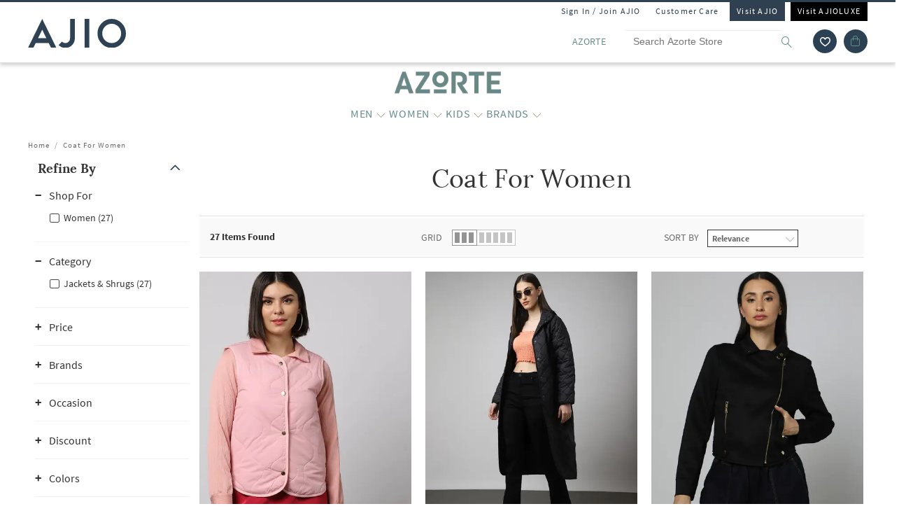

--- FILE ---
content_type: text/html; charset=utf-8
request_url: https://www.azorte.ajio.com/find/Coat-For-Women
body_size: 64153
content:
<!DOCTYPE html>
<html lang="en">
    <head>
      <meta http-equiv="Content-Type" content="text/html; charset=UTF-8">
      <meta http-equiv="X-UA-Compatible" content="IE=edge,chrome=1">
      <meta name="format-detection" content="telephone=no" />
      <meta charset="utf-8" />
      <meta name = "google-site-verification" content ="mst3EDdpHbIKH409fDtfXk-wS6DAbcyLv-BXDg55gfo"/>
      <!-- <meta http-equiv="Cache-control" content="no-transform"> -->
      <meta name="viewport" content="width=device-width, initial-scale=1.0, user-scalable=no"/>
      <meta name="author" content="">
        
          <meta name="keywords" content="Coat%20For%20Women, Buy Coat%20For%20Women Online | AJIO">
        
        <meta name="og:type" content="website">
        <meta name="og:site_name" content="Ajio.com">
        <meta name="fb:app_id" content="233163173739076">
        <meta name="twitter:card" content="summary">
        <meta name="twitter:site" content="@AJIOLife">
        
        
          <meta name="description" content="Best Offers on Coat%20for%20women - Upto 20-71% off Sale - Original Products, Fastest Delivery, No additional taxes, COD & Exchange/Return. Buy now!">
          <meta name="og:description" content="Best Offers on Coat%20for%20women - Upto 20-71% off Sale - Original Products, Fastest Delivery, No additional taxes, COD & Exchange/Return. Buy now!">
          <meta name="twitter:description" content="Best Offers on Coat%20for%20women - Upto 20-71% off Sale - Original Products, Fastest Delivery, No additional taxes, COD & Exchange/Return. Buy now!">
        
        
          <meta name="og:url" content="https://www.azorte.ajio.com/find/Coat-For-Women">
          <meta name="twitter:url" content="https://www.azorte.ajio.com/find/Coat-For-Women">
        

        
        <meta name="twitter:app:name:iphone" content="AJIO">
        <meta name="twitter:app:id:iphone" content="1113425372">
        <meta name="twitter:app:name:googleplay" content="AJIO">
        <meta name="twitter:app:id:googleplay" content="com.ril.ajio">
        <meta name="twitter:creator" content="@AJIOlife">
        <meta name="twitter:domain" content="Ajio.com">
        <meta name="apple-mobile-web-app-capable" content="yes" />
        <meta name="apple-mobile-web-app-status-bar-style" content="black" />
       
        <meta name="HandheldFriendly" content="True">
        <meta name="MobileOptimized" content="970">
        
           <meta name="robots" content="index,follow">
         
        <!-- DNS Prefetch Links -->
        <link rel="dns-prefetch" href="https://assets-jiocdn.ajio.com" />
        <link rel="dns-prefetch" href="https://ajax.googleapis.com" />
        <link rel="dns-prefetch" href="https://www.googletagmanager.com" />
        <link rel="dns-prefetch" href="https://www.google-analytics.com"/>
        <script type="text/javascript" src="https://ajax.googleapis.com/ajax/libs/jquery/3.3.1/jquery.min.js" async></script>

        <!-- Google Tag Manager -->
          <script>(function(w,d,s,l,i){w[l]=w[l]||[];w[l].push({'gtm.start':
            new Date().getTime(),event:'gtm.js'});var f=d.getElementsByTagName(s)[0],
            j=d.createElement(s),dl=l!='dataLayer'?'&l='+l:'';j.async=true;j.src=
            'https://www.googletagmanager.com/gtm.js?id='+i+dl;f.parentNode.insertBefore(j,f);
            })(window,document,'script','dataLayer','GTM-KGJPN7D');</script>
        <!-- End Google Tag Manager -->
        <!-- Facebook Pixel Code -->
      <!-- End Facebook Pixel Code -->
        
        
          <style>
            .dp-shm,.dp-shm *,.dp-shm ::after,.dp-shm ::before{box-sizing:border-box;margin:0;padding:0;font-size:0}.dp-shm-dply-inbck{display:inline-block}.dp-shm-brdus{border-radius:2px}.dp-shm-gray{background-color:#f5f5f5}img{vertical-align:middle}.dp-shm{position:fixed;width:100%;height:100%;top:0;left:0;background-color:#fff;z-index:4001}.dp-shm-hd,.dp-shm-hd-sgin,.dp-shm-hd-logo,.dp-shm-hd-search,.dp-shm-closet,.dp-shm-cart,.dp-shm-bnr{position:relative}.dp-shm-hd-wrapper{position:fixed;width:100%;border-bottom:1px solid #f5f5f5}.dp-shm-hd{width:1280px;margin:auto}.dp-shm-hd-sgin{width:1280px;height:26px}.dp-shm-hd-menu{width:1280px;padding:13.6px 50px 13.5px;margin:auto}.dp-shm-hd-menu > *{vertical-align:middle}.dp-shm-hd-logo{width:77.3px;height:26.5px}.dp-shm-hd-nav{margin-left:235.8px}.dp-shm-hd-nav,.dp-shm-hd-nav > div{position:relative;height:16.5px}.dp-shm-hd-nav-txt{width:67.3px;margin-right:43.3px}.dp-shm-hd-search{width:298.5px;height:29.9px;border-radius:22px;margin-right:22.5px}.dp-shm-closet,.dp-shm-cart{width:31px;height:31px;border-radius:50%}.dp-shm-closet{margin-right:12px}.dp-shm-content{width:100%;height:calc(100% - 84.09px);overflow:scroll;margin-top:83.8px}.dp-shm-mgn-h1{margin-bottom:16.3px}.dp-shm-mgn-h2{margin-bottom:16.1px}.dp-shm-mgn-h3{margin-bottom:13.5px}.dp-shm-mgn-tp-25{margin-top:35px}.dp-shm-plp{width:1280px;height:100%;padding:29.4px 0 0 50px;margin:auto}.dp-shm-plp-lft,.dp-shm-plp-rgt{float:left;height:100%}.dp-shm-plp-lft{width:161.3px}.dp-shm-plp-rgt{width:984px;padding-left:112px}.dp-shm-nav-h1,.dp-shm-nav-lst-cntr,.dp-shm-nav-h2,.dp-shm-nav-h3,.dp-shm-plp-cat-hd-cntr,.dp-shm-plp-cat-hd,.dp-shm-plp-cust-fltr,.dp-shm-plp-item,.dp-shm-item-card,.dp-shm-item-txt{position:relative}.dp-shm-nav-h1{height:27px}.dp-shm-nav-lst-cntr{padding-left:10%;height:100%}.dp-shm-nav-h2,.dp-shm-nav-h3{width:69.3px;height:11.9px}.dp-shm-lst{padding-left:25%}.dp-shm-plp-cat-hd-cntr{height:27px;margin-bottom:39px}.dp-shm-plp-cat-hd{width:162px;height:inherit;margin:auto}.dp-shm-plp-cust-fltr{height:45px;margin-bottom:21px}.dp-shm-plp-items:last-child .dp-shm-plp-item{margin-top:47.6px}.dp-shm-plp-item{float:left;width:268px;margin-right:34px}.dp-shm-plp-item:last-child{margin-right:0}.dp-shm-item-card{height:347px;margin-bottom:5.2px}.dp-shm-item-txt{height:9.9px;margin:auto;margin-bottom:11.3px}.dp-shm-item-txt:last-child{margin-bottom:0}.dp-shm-item-txt1{width:67.3px}.dp-shm-item-txt2,.dp-shm-item-txt3{width:104.2px}.dp-shm-anm:after{content:"";background-color:#000;width:100%;height:100%;position:absolute;top:0;left:0;-webkit-animation-duration:.7s;animation-duration:.7s;-webkit-animation-iteration-count:infinite;animation-iteration-count:infinite;-webkit-animation-name:dp-shm-anm-kyfrm;animation-name:dp-shm-anm-kyfrm;-webkit-animation-timing-function:linear;animation-timing-function:linear;background:-webkit-linear-gradient(left,hsla(0,0%,100%,0),hsla(0,0%,100%,0.4) 30%,hsla(0,0%,100%,0) 70%);filter:progid:DXImageTransform.Microsoft.gradient(startColorstr="#00ffffff",endColorstr="#00ffffff",GradientType=1)}@keyframes dp-shm-anm-kyfrm{0%{transform:translate3d(-100%,0,0)}100%{transform:translate3d(100%,0,0)}}
          </style>
        
        
        
        
          
        
        
          <script>
            (function(i, s, o, g, r, a, m) {
                i['GoogleAnalyticsObject'] = r;
                i[r] = i[r] || function()
  
                {
                    (i[r].q = i[r].q || []).push(arguments)
                }, i[r].l = 1 * new Date();
                a = s.createElement(o),
                    m = s.getElementsByTagName(o)[0];
                a.async = 1;
                a.src = g;
                m.parentNode.insertBefore(a, m)
            })(window, document, 'script', 'https://www.google-analytics.com/analytics.js', 'ga');
            ga('create', "UA-68002030-1", 'auto');
  
          </script>
          
        <!-- 
          <script type="text/javascript" src="https://assets-jiocdn.ajio.com/DataGrinchWebSDK.min.js"></script>
        

        
          <script type="text/javascript" src="https://assets-jiocdn.ajio.com/fetchIPAddress200.js"></script>
         -->
        
          <link rel="preload" href="https://assets-jiocdn.ajio.com/static/assets/desktop.1b0fe8fb94efe0cd51b3.1b0fe8fb94efe0cd51b3.css" as="style">
          <link rel="preload" as="script" href=https://assets-jiocdn.ajio.com/static/assets/desktop-libraries.ede35916637cc97d2810.ede35916637cc97d2810.js>
          <link rel="preload" as="script" href=https://assets-jiocdn.ajio.com/static/assets/desktop-vendors.70ce135be022dd075a3a.70ce135be022dd075a3a.js>
          <link rel="preload" as="script" href=https://assets-jiocdn.ajio.com/static/assets/desktop.b600c77f903b9ad4c92c.b600c77f903b9ad4c92c.js>
          <link rel="preload" href=https://assets-jiocdn.ajio.com/static/assets/fonts/jioicons--24c73fbb1bb3a58d33ed9f1a3be6a55c.24c73fbb1bb3a58d33ed9f1a3be6a55c.woff as="font" type="font/woff" crossorigin="anonymous">
          <link rel="preload" href=https://assets-jiocdn.ajio.com/static/assets/fonts/Lora--12c052959e60357f292b2bed94162d01.12c052959e60357f292b2bed94162d01.woff as="font" type="font/woff" crossorigin="anonymous">
          <link rel="preload" href=https://assets-jiocdn.ajio.com/static/assets/fonts/Lora-Bold--755b0d247421de7700dd580f3c5dc7d3.755b0d247421de7700dd580f3c5dc7d3.woff as="font" type="font/woff" crossorigin="anonymous">
          <link rel="preload" href=https://assets-jiocdn.ajio.com as="font" type="font/woff" crossorigin="anonymous">
          <link rel="preload" href=https://assets-jiocdn.ajio.com/static/assets/fonts/SourceSansPro-Bold--24b1bb81f77894c7ccc2e4d4ff2101fb.24b1bb81f77894c7ccc2e4d4ff2101fb.woff as="font" type="font/woff" crossorigin="anonymous">
          <link rel="preload" href=https://assets-jiocdn.ajio.com/static/assets/fonts/SourceSansPro-Semibold--f20dfd7873706e4dc6a6523bef4b845e.f20dfd7873706e4dc6a6523bef4b845e.woff as="font" type="font/woff" crossorigin="anonymous">
          <link rel="preload" href=https://assets-jiocdn.ajio.com/static/assets/fonts/Muli_Regular--50aa6723c3983d2f7322ebd7fc99bdc3.50aa6723c3983d2f7322ebd7fc99bdc3.woff as="font" type="font/woff" crossorigin="anonymous">
          <link rel="preload" href=https://assets-jiocdn.ajio.com/static/assets/fonts/Muli_Bold--ef0ddd4c3565d4840dc2f11345cf1c02.ef0ddd4c3565d4840dc2f11345cf1c02.woff as="font" type="font/woff" crossorigin="anonymous">
        

        <!-- Schema Common for All Pages -->
        <script type="application/ld+json">
            {
            "@context":"http://schema.org/",
            "@type":"Organization",
            "name":"Ajio",
            "url":"https://www.ajio.com/",
            "contactPoint" :
            [
              { "@type" : "ContactPoint",
                "telephone" : "+91-1800-889-9991",
                "contactType" : "Customer Service",
                "contactOption" : "TollFree",
                "email": "customercare@ajio.com"
              } , {
                "@type" : "ContactPoint",
                "telephone" : "+91-1800-419-8998",
                "contactType" : "Customer Service",
                "contactOption" : "TollFree",
                "email": "customercare@ajio.com"
              }
            ],
            "logo":"https://assets-jiocdn.ajio.com/static/img/ajio-logo-white.png",
            "sameAs":[
            "https://www.facebook.com/AJIOlife",
            "https://twitter.com/AJIOLife",
            "https://plus.google.com/+AJIOLife",
            "https://www.youtube.com/channel/UCLLJ-WNgEp0Sg7zPShZgETw",
            "https://www.pinterest.com/ajiolife/",
            "https://www.instagram.com/ajiolife/"
            ]
          }
        </script>
        
          <!-- Schema for BreadCrumbs -->
          <script type="application/ld+json">
          {
          "@context" : "https://schema.org",
          "@type" : "BreadcrumbList",
          "itemListElement": [{"@type":"ListItem","position":1,"item":{"@id":"https://www.ajio.com/","name":"Home"}},{"@type":"ListItem","position":2,"item":{"@id":"https://www.ajio.com/search?text=Coat+For+Women%3Arelevance","name":"Coat For Women:relevance"}}]          }
          </script>
        
        
        
          <title>Best Offers on Coat for women upto 20-71% off - Limited period sale | AJIO</title>
        
        
          <link rel="stylesheet" id = "appCss" type="text/css" media="all" href="https://assets-jiocdn.ajio.com/static/assets/desktop.1b0fe8fb94efe0cd51b3.1b0fe8fb94efe0cd51b3.css">
        
        <link rel="shortcut icon" href="https://assets-jiocdn.ajio.com/static/img/favicon.ico">
        
          <script type="application/ld+json">
            {
            "@context": "http://schema.org",
            "@type": "ItemList",
            "url": "http://www.azorte.ajio.com/find/Coat-For-Women",
            "numberOfItems": "27",
            "itemListElement": [{"@type":"ListItem","name":"Outryt by AZORTE Women Quilted Gilet Jacket","image":"https://assets.ajio.com/medias/sys_master/root/20221110/sP0j/636cd528aeb269659c84bc5e/-286Wx359H-441295369-pink-MODEL.jpg","url":"https://www.ajio.com/outryt-by-azorte-women-quilted-gilet-jacket/p/441295369_pink","position":1},{"@type":"ListItem","name":"Outryt by AZORTE Women Quilted Trench Coat with Belt Tie-Up","image":"https://assets.ajio.com/medias/sys_master/root/20230306/p5I6/6406085faeb26924e3a76bd8/-286Wx359H-441295374-black-MODEL.jpg","url":"https://www.ajio.com/outryt-by-azorte-women-quilted-trench-coat-with-belt-tie-up/p/441295374_black","position":2},{"@type":"ListItem","name":"Outryt by AZORTE Biker Jacket with Zipper Pockets","image":"https://assets.ajio.com/medias/sys_master/root/20230717/1npT/64b57a43a9b42d15c95bdb7d/-286Wx359H-443011447-black-MODEL.jpg","url":"https://www.ajio.com/outryt-by-azorte-biker-jacket-with-zipper-pockets/p/443011447_black","position":3}]            }
          </script>
        
        
          <link rel="canonical" href="https://www.azorte.ajio.com/find/Coat-For-Women"/>
        
        <!-- CleverTap -->
        
          <!-- TODO: Add clevertap script in next release-->
        
        
          <link rel="alternate" href="android-app://com.ril.ajio/https/www.azorte.ajio.com/find/Coat-For-Women"/>
        
        
          <link rel="alternate" href="ios-app://1113425372/https/www.azorte.ajio.com/find/Coat-For-Women"/>
        
        
  

        <!-- Google Sign In  -->
        <script src="https://apis.google.com/js/platform.js?onload=init" async defer></script>

        <script>var pathvars={worker:"/service-worker.js",manifest:"/manifest.json", workerStatus: false};</script>

        <script src="https://clientcdn.pushengage.com/core/1984.js" async>_pe.subscribe();</script>
        <style type="text/css" media="screen, print">
          
            @font-face {
              font-family: "jioicons";
              src: url("https://assets-jiocdn.ajio.com/static/assets/fonts/jioicons--24c73fbb1bb3a58d33ed9f1a3be6a55c.24c73fbb1bb3a58d33ed9f1a3be6a55c.woff") format('woff'),
              url("https://assets-jiocdn.ajio.com/static/assets/fonts/jioicons--909f1eebaca13ed6ff3ca5134372a6be.909f1eebaca13ed6ff3ca5134372a6be.ttf") format('ttf');
            }
            @font-face {
              font-family: "Lora";
              src: url("https://assets-jiocdn.ajio.com/static/assets/fonts/Lora-Regular--12c052959e60357f292b2bed94162d01.12c052959e60357f292b2bed94162d01.woff") format('woff'),
              url("https://assets-jiocdn.ajio.com/static/assets/fonts/Lora-Regular--72631269e4dc9b244bfb441ea22188fe.72631269e4dc9b244bfb441ea22188fe.ttf") format('ttf');
            }
            @font-face {
              font-family: "Lora";
              font-weight: 700;
              src: url("https://assets-jiocdn.ajio.com/static/assets/fonts/Lora-Bold--755b0d247421de7700dd580f3c5dc7d3.755b0d247421de7700dd580f3c5dc7d3.woff") format('woff'),
              url("https://assets-jiocdn.ajio.com/static/assets/fonts/Lora-Bold--9f29b0511c09bc963b6439efc1f21d4e.9f29b0511c09bc963b6439efc1f21d4e.ttf") format('ttf');
            }
            @font-face {
              font-family: "Lora";
              font-weight: 800;
              src: url("https://assets-jiocdn.ajio.com/static/assets/fonts/Lora-Bold--755b0d247421de7700dd580f3c5dc7d3.755b0d247421de7700dd580f3c5dc7d3.woff") format('woff'),
              url("https://assets-jiocdn.ajio.com/static/assets/fonts/Lora-Bold--9f29b0511c09bc963b6439efc1f21d4e.9f29b0511c09bc963b6439efc1f21d4e.ttf") format('ttf');
            }
            @font-face {
              font-family: "SourceSansPro";
              src: url("https://assets-jiocdn.ajio.com/static/assets/fonts/SourceSansPro-Regular--70479481cd786114774c92e8d04a4028.70479481cd786114774c92e8d04a4028.woff") format('woff'),
              url("https://assets-jiocdn.ajio.com/static/assets/fonts/SourceSansPro-Regular--ba6cad25afe01d394e830f548a7f94df.ba6cad25afe01d394e830f548a7f94df.ttf") format('ttf')
            }
            @font-face {
              font-family: "SourceSansPro";
              font-weight: 800;
              src:  url("https://assets-jiocdn.ajio.com/static/assets/fonts/SourceSansPro-Bold--24b1bb81f77894c7ccc2e4d4ff2101fb.24b1bb81f77894c7ccc2e4d4ff2101fb.woff") format('woff'),
              url("https://assets-jiocdn.ajio.com/static/assets/fonts/SourceSansPro-Bold--5c6c404eca1aa7c5951e05d7f2cf40eb.5c6c404eca1aa7c5951e05d7f2cf40eb.ttf") format('ttf')
            }
            @font-face {
              font-family: "SourceSansPro";
              font-weight: 700;
              src:  url("https://assets-jiocdn.ajio.com/static/assets/fonts/SourceSansPro-Bold--24b1bb81f77894c7ccc2e4d4ff2101fb.24b1bb81f77894c7ccc2e4d4ff2101fb.woff") format('woff'),
              url("https://assets-jiocdn.ajio.com/static/assets/fonts/SourceSansPro-Bold--5c6c404eca1aa7c5951e05d7f2cf40eb.5c6c404eca1aa7c5951e05d7f2cf40eb.ttf") format('ttf')
            }
            @font-face {
              font-family: "SourceSansPro";
              font-weight: 600;
              src:  url("https://assets-jiocdn.ajio.com/static/assets/fonts/SourceSansPro-Semibold--f20dfd7873706e4dc6a6523bef4b845e.f20dfd7873706e4dc6a6523bef4b845e.woff") format('woff'),
              url("https://assets-jiocdn.ajio.com/static/assets/fonts/SourceSansPro-Semibold--52984b3a4e09652a6feee711d5c169fd.52984b3a4e09652a6feee711d5c169fd.ttf") format('ttf')
            }
            @font-face {
              font-family: "Muli";
              font-style: normal;
              font-weight: normal;
              font-display: "swap";
              src: url("https://assets-jiocdn.ajio.com/static/assets/fonts/Muli_Regular--50aa6723c3983d2f7322ebd7fc99bdc3.50aa6723c3983d2f7322ebd7fc99bdc3.woff") format('woff');
            }
            @font-face {
              font-family: "Muli";
              font-style: normal;
              font-weight: bold;
              font-display: "swap";
              src: url("https://assets-jiocdn.ajio.com/static/assets/fonts/Muli_Bold--ef0ddd4c3565d4840dc2f11345cf1c02.ef0ddd4c3565d4840dc2f11345cf1c02.woff") format('woff');
            }
            @font-face {
              font-family: ajioicons;
              src: url("https://assets-jiocdn.ajio.com/static/assets/fonts/refresh-icons--53f209dfa925395f692391d3adcba31f.53f209dfa925395f692391d3adcba31f.woff") format("woff");
            }
          
          
        </style>
    </head>
    <body>
       <!-- FB Sign In -->
       
       <script>
          window.fbAsyncInit = function () {
            FB.init({
              appId: '530272470511330', //'530272470511330', 530272470511330-MR 1757468351183392-MK
              autoLogAppEvents: true,
              xfbml: true,
              version: 'v2.11'
            });

            // Broadcast an event when FB object is ready
            var fbInitEvent = new Event('FBObjectReady');
            document.dispatchEvent(fbInitEvent);
          };
          // Load the SDK asynchronously
          (function (d, s, id) {
            var js, fjs = d.getElementsByTagName(s)[0];
            if (d.getElementById(id)) { return; }
            js = d.createElement(s); js.id = id;
            js.src = "https://connect.facebook.net/en_US/sdk.js";
            fjs.parentNode.insertBefore(js, fjs);
          }(document, 'script', 'facebook-jssdk'));
        </script>
       

      
      <!-- Affise Pixel -->
        
      <script>
        function delAff(){localStorage.removeItem("affAw"),localStorage.removeItem("affID"),localStorage.removeItem("affQuery")}function affDAw(){let e=new URLSearchParams(window.location.search);(e.get("utm_source")||e.get("utm_medium")||e.get("utm_campaign"))&&!e.get("clickid")&&delAff();let f=localStorage.getItem("affAw");if(f){let t=new Date(f);new Date>=t&&delAff()}}affDAw();
      </script>
      
      <script>
        function delAff(){localStorage.removeItem("affAw"),localStorage.removeItem("affID"),localStorage.removeItem("affQuery")}function affDAw(){let e=new URLSearchParams(window.location.search);(e.get("utm_source")||e.get("utm_medium")||e.get("utm_campaign"))&&!e.get("clickid")&&delAff();let f=localStorage.getItem("affAw");if(f){let t=new Date(f);new Date>=t&&delAff()}}affDAw();
      </script>

      <div id="app"><div><div class="dp-shm"><div class="dp-shm-hd-wrapper"><div class="dp-shm-hd"><div class="dp-shm-hd-sgin dp-shm-gray dp-shm-anm"></div><div class="dp-shm-hd-menu"><div class="dp-shm-anm dp-shm-dply-inbck dp-shm-hd-logo dp-shm-gray dp-shm-brdus"></div><div class="dp-shm-hd-nav dp-shm-dply-inbck"><div class="dp-shm-anm dp-shm-dply-inbck dp-shm-hd-nav-txt dp-shm-gray dp-shm-brdus"></div><div class="dp-shm-anm dp-shm-dply-inbck dp-shm-hd-nav-txt dp-shm-gray dp-shm-brdus"></div><div class="dp-shm-anm dp-shm-dply-inbck dp-shm-hd-nav-txt dp-shm-gray dp-shm-brdus"></div><div class="dp-shm-anm dp-shm-dply-inbck dp-shm-hd-nav-txt dp-shm-gray dp-shm-brdus"></div></div><div class="dp-shm-anm dp-shm-dply-inbck dp-shm-hd-search dp-shm-gray"></div><div class="dp-shm-anm dp-shm-dply-inbck dp-shm-closet dp-shm-gray"></div><div class="dp-shm-anm dp-shm-dply-inbck dp-shm-cart dp-shm-gray"></div></div></div></div><div class="dp-shm-content"><div class="dp-shm-plp"><div class="dp-shm-plp-lft"><div class="dp-shm-nav-h1 dp-shm-mgn-h1 dp-shm-gray dp-shm-anm"></div><div class="dp-shm-nav-lst-cntr"><div class="dp-shm-nav-h2 dp-shm-mgn-h2 dp-shm-gray dp-shm-anm"></div><div class="dp-shm-lst"><div class="dp-shm-nav-h3 dp-shm-mgn-h3 dp-shm-gray dp-shm-anm"></div><div class="dp-shm-nav-h3 dp-shm-mgn-h3 dp-shm-gray dp-shm-anm"></div><div class="dp-shm-nav-h3 dp-shm-mgn-h3 dp-shm-gray dp-shm-anm"></div><div class="dp-shm-nav-h3 dp-shm-mgn-h3 dp-shm-gray dp-shm-anm"></div><div class="dp-shm-nav-h3 dp-shm-mgn-h3 dp-shm-gray dp-shm-anm"></div></div><div class="dp-shm-nav-h2 dp-shm-mgn-h2 dp-shm-gray dp-shm-anm dp-shm-mgn-tp-25"></div><div class="dp-shm-lst"><div class="dp-shm-nav-h3 dp-shm-mgn-h3 dp-shm-gray dp-shm-anm"></div><div class="dp-shm-nav-h3 dp-shm-mgn-h3 dp-shm-gray dp-shm-anm"></div><div class="dp-shm-nav-h3 dp-shm-mgn-h3 dp-shm-gray dp-shm-anm"></div><div class="dp-shm-nav-h3 dp-shm-mgn-h3 dp-shm-gray dp-shm-anm"></div><div class="dp-shm-nav-h3 dp-shm-mgn-h3 dp-shm-gray dp-shm-anm"></div></div><div class="dp-shm-nav-h2 dp-shm-mgn-h2 dp-shm-gray dp-shm-anm dp-shm-mgn-tp-25"></div><div class="dp-shm-nav-h2 dp-shm-mgn-h2 dp-shm-gray dp-shm-anm dp-shm-mgn-tp-25"></div><div class="dp-shm-nav-h2 dp-shm-mgn-h2 dp-shm-gray dp-shm-anm dp-shm-mgn-tp-25"></div><div class="dp-shm-nav-h2 dp-shm-mgn-h2 dp-shm-gray dp-shm-anm dp-shm-mgn-tp-25"></div></div></div><div class="dp-shm-plp-rgt"><div class="dp-shm-plp-rgt-blk"><div class="dp-shm-plp-cat-hd-cntr"><div class="dp-shm-plp-cat-hd dp-shm-gray dp-shm-anm"></div></div><div class="dp-shm-plp-cust-fltr dp-shm-gray dp-shm-anm"></div><div class="dp-shm-plp-items"><div class="dp-shm-plp-item"><div class="dp-shm-item-card dp-shm-gray dp-shm-anm"></div><div class="dp-shm-item-txt1 dp-shm-item-txt dp-shm-gray dp-shm-anm"></div><div class="dp-shm-item-txt2 dp-shm-item-txt dp-shm-gray dp-shm-anm"></div><div class="dp-shm-item-txt3 dp-shm-item-txt dp-shm-gray dp-shm-anm"></div></div><div class="dp-shm-plp-item"><div class="dp-shm-item-card dp-shm-gray dp-shm-anm"></div><div class="dp-shm-item-txt1 dp-shm-item-txt dp-shm-gray dp-shm-anm"></div><div class="dp-shm-item-txt2 dp-shm-item-txt dp-shm-gray dp-shm-anm"></div><div class="dp-shm-item-txt3 dp-shm-item-txt dp-shm-gray dp-shm-anm"></div></div><div class="dp-shm-plp-item"><div class="dp-shm-item-card dp-shm-gray dp-shm-anm"></div><div class="dp-shm-item-txt1 dp-shm-item-txt dp-shm-gray dp-shm-anm"></div><div class="dp-shm-item-txt2 dp-shm-item-txt dp-shm-gray dp-shm-anm"></div><div class="dp-shm-item-txt3 dp-shm-item-txt dp-shm-gray dp-shm-anm"></div></div></div><div class="dp-shm-plp-items"><div class="dp-shm-plp-item"><div class="dp-shm-item-card dp-shm-gray dp-shm-anm"></div><div class="dp-shm-item-txt1 dp-shm-item-txt dp-shm-gray dp-shm-anm"></div></div><div class="dp-shm-plp-item"><div class="dp-shm-item-card dp-shm-gray dp-shm-anm"></div><div class="dp-shm-item-txt1 dp-shm-item-txt dp-shm-gray dp-shm-anm"></div></div><div class="dp-shm-plp-item"><div class="dp-shm-item-card dp-shm-gray dp-shm-anm"></div><div class="dp-shm-item-txt1 dp-shm-item-txt dp-shm-gray dp-shm-anm"></div></div></div></div></div></div></div></div><div class="azorte store-in-store  "><div id="appContainer"><div class="false header-wrapper"><div class="main-header dodShadow" style="height:90px"><header><div class=" guest-header"><ul><li><span id="loginAjio" tabindex="0" role="button" class="  login-form login-modal" aria-label="Sign In / Join Ajio">Sign In / Join AJIO</span></li><li><a href="https://www.ajio.com/selfcare" aria-label="Customer Care">Customer Care</a></li><li class="visit-ajio ajio_color"><a href="https://www.ajio.com" aria-label="Visit Ajio">Visit AJIO</a></li><li class="visit-ajio"><a href="https://luxe.ajio.com" aria-label="Visit Ajioluxe">Visit AJIOLUXE</a></li></ul></div><div class="logo-float undefined"><a href="https://www.ajio.com"><img width="130px" src="https://assets-jiocdn.ajio.com/static/img/Ajio-Logo.svg" alt="Ajio logo" title=""/></a></div><div class="header-right"><div class="scb"><form><div class="searchbar-view" role="search" style="display:flex"><div class="react-autosuggest__container react-autosuggest__container--open"><p class="sub-store-name" style="background-color:#FFFFFF;color:#678C8C">AZORTE</p><input autoComplete="off" style="border-color:#FFFFFF" tabindex="0" aria-label="Search Azorte Store" class="react-autosuggest__input react-autosuggest__input--open" placeholder="Search Azorte Store" name="searchVal" type="text" value=""/></div><button type="submit" class="rilrtl-button" style="background-color:#FFFFFF" aria-label="search"><span class="ic-search" style="color:#678C8C"></span></button></div></form><div aria-label="wishlist icon" class="popup-blk wishlist-blk-icon"><img tabindex="0" src="https://assets-jiocdn.ajio.com/static/img/wishlistIcon.svg" aria-label="wishlist icon" alt="Wishlist icon"/></div><div class="popup-blk cart-blk"><div role="alert" aria-live="assertive" aria-atomic="true" tabindex="-1" style="position:absolute;width:1px;height:1px;margin:-1px;border:0;padding:0;clip:rect(0 0 0 0);overflow:hidden;white-space:nowrap"></div><a href="https://www.ajio.com/cart" aria-label="Cart" tabindex="0"><div class="ic-cart " style="color:#678C8C;background-color:#2c4152" tabindex="-1" aria-hidden="true"></div></a></div></div></div></header><div></div></div><div class="sub-header transition-element" id="subHeader" style="background-color:#FFFFFF;color:#678C8C;height:100px;top:90px"><div class="sub-header-wrapper transition-element" style="background-color:#FFFFFF;height:100px"><div class="sub-store-header" style="height:35px"><a href="/" style="height:35px"><img src="https://assets.ajio.com/cms/AJIO/MOBILE/Azorte-01.png" class="sub-store-brand-icon transition-element" alt="Ajio logo" style="height:35px;min-height:35px"/></a></div><div class="menu-newlist" role="navigation"><ul class="level-first transition-element" style="padding-top:10px"><li style="height:45px;line-height:35px" data-test="li-MEN"><div id="menu-item-seperator" style="display:flex;align-items:center"><div style="position:relative;width:max-content"><div id="menu-caret-link"><a href="https://azorte.ajio.com/c/8302" style="color:#678C8C;height:45px;font-size:16px" title="MEN" class=" alignTag"><span>MEN</span></a><button class="expand-nav-btn" aria-expanded="false" aria-controls="ul-MEN" aria-label="MEN More"><img src="https://assets-jiocdn.ajio.com/static/img/filter-downarrow-icon.png" alt=""/></button></div></div></div><div class="menu-flyout close-seo-dropdown-menu  " style="top:100px" id="ul-MEN"><ul class="menu-lfirst" role="tablist" aria-labelledby="shop-by"><span class="shopby-text" aria-label="Shop by:" aria-hidden="true" id="shop-by">Shop by: </span><li id="listItems-shopBy" class="catg inactive-text"><div role="tab" aria-label="Categories acts as link" aria-selected="false" id="tab-Categories" aria-controls="tabpanel-Categories" tabindex="0"><a tabindex="-1" href="/" data-test="navigation-list" id="shop-by-tabs">Categories</a></div><div class="flyout-inner"><div class="menu-lsec menu-lsec-full-width " id="inner"><div class="column column-1"><div class="third-level" id="third"><div class="title"><a href="https://azorte.ajio.com/s/top-wear-4942-74651"><span><strong>TOPWEAR</strong></span></a></div><div class="items" role="list"><div role="listitem"><span><a href="https://azorte.ajio.com/s/mens-jackets-and-coats-4832-60341" aria-label="Jackets &amp; Coats">Jackets &amp; Coats</a></span></div><div role="listitem"><span><a href="https://azorte.ajio.com/s/shirts-4832-60341" aria-label="Shirts">Shirts</a></span></div><div role="listitem"><span><a href="https://azorte.ajio.com/s/sweaters-and-cardigans-4832-60341" aria-label="Sweaters &amp; Cardigans">Sweaters &amp; Cardigans</a></span></div><div role="listitem"><span><a href="https://azorte.ajio.com/s/sweat-shirts-and-hoodies-4832-60341" aria-label="Sweatshirts &amp; Hoodies">Sweatshirts &amp; Hoodies</a></span></div><div role="listitem"><span><a href="https://azorte.ajio.com/s/t-shirts-4832-60341" aria-label="T-shirts">T-shirts</a></span></div><div role="listitem"><span><a href="https://azorte.ajio.com/men-kurtas/c/830203006" aria-label="Kurtas">Kurtas</a></span></div><div role="listitem"><span><a href="https://azorte.ajio.com/s/plus-size-4929-62631" aria-label="Plus Size">Plus Size</a></span></div></div></div><div class="third-level" id="third"><div class="title"><a href="https://azorte.ajio.com/s/bottomwear-4942-74651"><span><strong>BOTTOM WEAR</strong></span></a></div><div class="items" role="list"><div role="listitem"><span><a href="https://azorte.ajio.com/s/jeans-4832-60341" aria-label="Jeans">Jeans</a></span></div><div role="listitem"><span><a href="https://azorte.ajio.com/s/shorts-and-34ths-4942-74651" aria-label="Shorts &amp; 3/4ths">Shorts &amp; 3/4ths</a></span></div><div role="listitem"><span><a href="https://azorte.ajio.com/s/trousers-and-pants-4832-60341" aria-label="Trousers &amp; Pants">Trousers &amp; Pants</a></span></div><div role="listitem"><span><a href="https://azorte.ajio.com/s/track-pants-4832-60341" aria-label="Track Pants">Track Pants</a></span></div><div role="listitem"><span><a href="https://azorte.ajio.com/men-pyjamas-churidars/c/830203001" aria-label="Pyjamas">Pyjamas</a></span></div></div></div></div><div class="column column-2"><div class="third-level" id="third"><div class="title"><a href="https://azorte.ajio.com/men-footwear/c/830207"><span><strong>FOOTWEAR</strong></span></a></div><div class="items" role="list"><div role="listitem"><span><a href="https://azorte.ajio.com/s/casual-shoes-4832-60341" aria-label="Casual Shoes">Casual Shoes</a></span></div><div role="listitem"><span><a href="https://azorte.ajio.com/s/flip-flops-and-sandals-4832-60341" aria-label="Flip flops and Sandals">Flip flops and Sandals</a></span></div><div role="listitem"><span><a href="https://azorte.ajio.com/s/formal-shoes-4832-60341" aria-label="Formal Shoes">Formal Shoes</a></span></div><div role="listitem"><span><a href="https://azorte.ajio.com/s/sports-shoes-and-sneakers-4949-66451" aria-label="Sports shoes And Sneakers">Sports shoes And Sneakers</a></span></div></div></div><div class="third-level" id="third"><div class="title"><a href="https://azorte.ajio.com/s/accessories-4942-74651"><span><strong>ACCESSORIES</strong></span></a></div><div class="items" role="list"><div role="listitem"><span><a href="https://azorte.ajio.com/s/bags-134454" aria-label="Bags">Bags</a></span></div><div role="listitem"><span><a href="https://azorte.ajio.com/s/socks-134455" aria-label="Socks">Socks</a></span></div><div role="listitem"><span><a href="https://azorte.ajio.com/s/belts-134456" aria-label="Belts">Belts</a></span></div><div role="listitem"><span><a href="https://azorte.ajio.com/s/wallets-134457" aria-label="Wallets">Wallets</a></span></div><div role="listitem"><span><a href="https://azorte.ajio.com/s/sunglasses-134458" aria-label="Sunglasses">Sunglasses</a></span></div><div role="listitem"><span><a href="https://azorte.ajio.com/s/hatsandcaps-134459" aria-label="Hats &amp; Caps">Hats &amp; Caps</a></span></div><div role="listitem"><span><a href="https://azorte.ajio.com/s/scarvesandties-134460" aria-label="Scarves &amp; Ties">Scarves &amp; Ties</a></span></div></div></div></div><div class="column column-3"><div class="third-level" id="third"><div class="title"><a href="https://azorte.ajio.com/s/sleepwear-and-innerwear-5723-68331"><span><strong>SLEEPWEAR &amp; INNERWEAR</strong></span></a></div><div class="items" role="list"><div role="listitem"><span><a href="https://azorte.ajio.com/c/boxers-5755-82871" aria-label="Boxers">Boxers</a></span></div><div role="listitem"><span><a href="https://azorte.ajio.com/c/pyjamas-5755-82871" aria-label="Pyjamas">Pyjamas</a></span></div><div role="listitem"><span><a href="https://azorte.ajio.com/c/briefs-5755-82871" aria-label="Briefs">Briefs</a></span></div><div role="listitem"><span><a href="https://azorte.ajio.com/c/trunks-5755-82871" aria-label="Trunks">Trunks</a></span></div><div role="listitem"><span><a href="https://azorte.ajio.com/c/vests-5755-82871" aria-label="Vests">Vests</a></span></div><div role="listitem"><span><a href="https://azorte.ajio.com/s/tshirts-167633" aria-label="TShirts">TShirts</a></span></div></div></div></div></div></div></li></ul></div><div class="dp-overlay close-seo-dropdown-overlay" style="top:190px"></div></li><li style="height:45px;line-height:35px" data-test="li-WOMEN"><div id="menu-item-seperator" style="display:flex;align-items:center"><div style="position:relative;width:max-content"><div id="menu-caret-link"><a href="https://azorte.ajio.com/c/8303" style="color:#678C8C;height:45px;font-size:16px" title="WOMEN" class=" alignTag"><span>WOMEN</span></a><button class="expand-nav-btn" aria-expanded="false" aria-controls="ul-WOMEN" aria-label="WOMEN More"><img src="https://assets-jiocdn.ajio.com/static/img/filter-downarrow-icon.png" alt=""/></button></div></div></div><div class="menu-flyout close-seo-dropdown-menu  " style="top:100px" id="ul-WOMEN"><ul class="menu-lfirst" role="tablist" aria-labelledby="shop-by"><span class="shopby-text" aria-label="Shop by:" aria-hidden="true" id="shop-by">Shop by: </span><li id="listItems-shopBy" class="catg inactive-text"><div role="tab" aria-label="Categories acts as link" aria-selected="false" id="tab-Categories" aria-controls="tabpanel-Categories" tabindex="0"><a tabindex="-1" href="/" data-test="navigation-list" id="shop-by-tabs">Categories</a></div><div class="flyout-inner"><div class="menu-lsec menu-lsec-full-width " id="inner"><div class="column column-1"><div class="third-level" id="third"><div class="title"><a href="https://azorte.ajio.com/women-western-wear/c/830316"><span><strong>WESTERN WEAR</strong></span></a></div><div class="items" role="list"><div role="listitem"><span><a href="https://azorte.ajio.com/s/dresses-and-jumpsuits-5161-52221" aria-label="Dresses &amp; Jumpsuits">Dresses &amp; Jumpsuits</a></span></div><div role="listitem"><span><a href="https://azorte.ajio.com/women-tshirts/c/830316018" aria-label="T-shirts">T-shirts</a></span></div><div role="listitem"><span><a href="https://azorte.ajio.com/s/shirts-tops-and-tunics-4948-58611" aria-label="Shirts, Tops &amp; Tunics">Shirts, Tops &amp; Tunics</a></span></div><div role="listitem"><span><a href="https://azorte.ajio.com/women-jeans-jeggings/c/830316001" aria-label="Jeans &amp; Jeggings">Jeans &amp; Jeggings</a></span></div><div role="listitem"><span><a href="https://azorte.ajio.com/s/jackets-and-shrugs-4948-58611" aria-label="Jackets &amp; Shrugs">Jackets &amp; Shrugs</a></span></div><div role="listitem"><span><a href="https://azorte.ajio.com/women-sweaters-cardigans/c/830303017" aria-label="Sweaters &amp; Cardigans">Sweaters &amp; Cardigans</a></span></div><div role="listitem"><span><a href="https://azorte.ajio.com/s/trousers-and-pants-4832-59581" aria-label="Trousers &amp; Pants">Trousers &amp; Pants</a></span></div><div role="listitem"><span><a href="https://azorte.ajio.com/women-leggings/c/830316002" aria-label="Leggings">Leggings</a></span></div><div role="listitem"><span><a href="https://azorte.ajio.com/women-track-pants/c/830316005" aria-label="Track pants">Track pants</a></span></div><div role="listitem"><span><a href="https://azorte.ajio.com/women-shorts/c/830316003" aria-label="Shorts">Shorts</a></span></div><div role="listitem"><span><a href="https://azorte.ajio.com/women-skirts/c/830316004" aria-label="Skirts">Skirts</a></span></div></div></div></div><div class="column column-2"><div class="third-level" id="third"><div class="title"><a href="https://azorte.ajio.com/women-ethnic-wear/c/830303"><span><strong>ETHNIC WEAR</strong></span></a></div><div class="items" role="list"><div role="listitem"><span><a href="https://azorte.ajio.com/s/kurtas-and-kurtis-4948-58611" aria-label="Kurtas &amp; Kurtis">Kurtas &amp; Kurtis</a></span></div><div role="listitem"><span><a href="https://azorte.ajio.com/women-kurta-suit-sets/c/830303009" aria-label="Kurta Suit Sets">Kurta Suit Sets</a></span></div><div role="listitem"><span><a href="https://azorte.ajio.com/women-kurta-dupatta-set/c/830303013" aria-label="Kurta &amp; Dupatta Sets">Kurta &amp; Dupatta Sets</a></span></div><div role="listitem"><span><a href="https://azorte.ajio.com/women-kurta-bottom-set/c/830303014" aria-label="Kurta &amp; Bottom Sets">Kurta &amp; Bottom Sets</a></span></div><div role="listitem"><span><a href="https://azorte.ajio.com/s/leggings-and-churidars-4948-58611" aria-label="Leggings &amp; Churidars">Leggings &amp; Churidars</a></span></div><div role="listitem"><span><a href="https://azorte.ajio.com/women-dupattas/c/830303005" aria-label="Dupattas">Dupattas</a></span></div></div></div><div class="third-level" id="third"><div class="title"><a href="https://azorte.ajio.com/women-footwear/c/830307"><span><strong>FOOTWEAR</strong></span></a></div><div class="items" role="list"><div role="listitem"><span><a href="https://azorte.ajio.com/women-flat-shoes/c/830307008" aria-label="Flat Shoes">Flat Shoes</a></span></div><div role="listitem"><span><a href="https://azorte.ajio.com/women-heeled-shoes/c/830307009" aria-label="Heeled Shoes">Heeled Shoes</a></span></div><div role="listitem"><span><a href="https://azorte.ajio.com/women-boots/c/830307006" aria-label="Boots">Boots</a></span></div><div role="listitem"><span><a href="https://azorte.ajio.com/women-flat-sandals/c/830307002" aria-label="Flat Sandals">Flat Sandals</a></span></div><div role="listitem"><span><a href="https://azorte.ajio.com/women-heeled-sandals/c/830307003" aria-label="Heeled Sandals">Heeled Sandals</a></span></div><div role="listitem"><span><a href="https://azorte.ajio.com/women-sneakers/c/830307015" aria-label="Sneakers">Sneakers</a></span></div><div role="listitem"><span><a href="https://azorte.ajio.com/women-casual-shoes/c/830307007" aria-label="Casual Shoes">Casual Shoes</a></span></div><div role="listitem"><span><a href="https://azorte.ajio.com/women-sports-shoes/c/830307010" aria-label="Sports Shoes">Sports Shoes</a></span></div><div role="listitem"><span><a href="https://azorte.ajio.com/women-flip-flop-slippers/c/830307001" aria-label="Flip Flops &amp; Slippers">Flip Flops &amp; Slippers</a></span></div></div></div><div class="third-level" id="third"><div class="title"><a href="https://azorte.ajio.com/s/sleepwear-and-innerwear-5723-68332"><span><strong>SLEEPWEAR &amp; INNERWEAR</strong></span></a></div><div class="items" role="list"></div></div></div><div class="column column-3"><div class="third-level" id="third"><div class="title"><a href="https://azorte.ajio.com/s/accessories-4948-58611"><span><strong>ACCESSORIES</strong></span></a></div><div class="items" role="list"><div role="listitem"><span><a href="https://azorte.ajio.com/s/handbag-134461" aria-label="Hand Bag">Hand Bag</a></span></div><div role="listitem"><span><a href="https://azorte.ajio.com/s/stolesandscarves-134462" aria-label="Stoles &amp; Scarves">Stoles &amp; Scarves</a></span></div><div role="listitem"><span><a href="https://azorte.ajio.com/s/sunglasses-134463" aria-label="Sunglasses">Sunglasses</a></span></div><div role="listitem"><span><a href="https://azorte.ajio.com/s/belts-134465" aria-label="Belts">Belts</a></span></div><div role="listitem"><span><a href="https://azorte.ajio.com/s/socks-134466" aria-label="Socks">Socks</a></span></div><div role="listitem"><span><a href="https://azorte.ajio.com/s/banglesandbracelets-134467" aria-label="Bangles and Bracelets">Bangles and Bracelets</a></span></div><div role="listitem"><span><a href="https://azorte.ajio.com/s/earring-134468" aria-label="Earring">Earring</a></span></div><div role="listitem"><span><a href="https://azorte.ajio.com/s/neckchainandpendants-134469" aria-label="Neckchain and Pendants">Neckchain and Pendants</a></span></div><div role="listitem"><span><a href="https://azorte.ajio.com/s/hairaccessories-134470" aria-label="Hair Accessories">Hair Accessories</a></span></div><div role="listitem"><span><a href="https://azorte.ajio.com/s/hatsandcaps-134471" aria-label="Hats &amp; Caps">Hats &amp; Caps</a></span></div><div role="listitem"><span><a href="https://azorte.ajio.com/s/otheraccessories-134472" aria-label="Other Accessories">Other Accessories</a></span></div></div></div></div></div></div></li></ul></div><div class="dp-overlay close-seo-dropdown-overlay" style="top:190px"></div></li><li style="height:45px;line-height:35px" data-test="li-KIDS"><div id="menu-item-seperator" style="display:flex;align-items:center"><div style="position:relative;width:max-content"><div id="menu-caret-link"><a href="https://azorte.ajio.com/s/kids-4944-49161" style="color:#678C8C;height:45px;font-size:16px" title="KIDS" class=" alignTag"><span>KIDS</span></a><button class="expand-nav-btn" aria-expanded="false" aria-controls="ul-KIDS" aria-label="KIDS More"><img src="https://assets-jiocdn.ajio.com/static/img/filter-downarrow-icon.png" alt=""/></button></div></div></div><div class="menu-flyout close-seo-dropdown-menu  " style="top:100px" id="ul-KIDS"><ul class="menu-lfirst" role="tablist" aria-labelledby="shop-by"><span class="shopby-text" aria-label="Shop by:" aria-hidden="true" id="shop-by">Shop by: </span><li id="listItems-shopBy" class="catg inactive-text"><div role="tab" aria-label="Categories acts as link" aria-selected="false" id="tab-Categories" aria-controls="tabpanel-Categories" tabindex="0"><a tabindex="-1" href="/" data-test="navigation-list" id="shop-by-tabs">Categories</a></div><div class="flyout-inner"><div class="menu-lsec menu-lsec-full-width " id="inner"><div class="column column-1"><div class="third-level" id="third"><div class="title"><a href="https://azorte.ajio.com/s/boys-5415-67291"><span><strong>BOYS</strong></span></a></div><div class="items" role="list"><div role="listitem"><span><a href="https://azorte.ajio.com/boys/c/8305" aria-label="Boys Collection">Boys Collection</a></span></div><div role="listitem"><span><a href="https://azorte.ajio.com/boys-tshirts/c/830501001" aria-label="T-shirts">T-shirts</a></span></div><div role="listitem"><span><a href="https://azorte.ajio.com/boys-shirts/c/830501002" aria-label="Shirts">Shirts</a></span></div><div role="listitem"><span><a href="https://azorte.ajio.com/boys-trousers-pants/c/830501003" aria-label="Trousers &amp; Pants">Trousers &amp; Pants</a></span></div><div role="listitem"><span><a href="https://azorte.ajio.com/boys-jeans/c/830501006" aria-label="Jeans">Jeans</a></span></div><div role="listitem"><span><a href="https://azorte.ajio.com/boys-track-pants/c/830501014" aria-label="Track Pants">Track Pants</a></span></div><div role="listitem"><span><a href="https://azorte.ajio.com/boys-jackets-coats/c/830501011" aria-label="Jackets &amp; Coats">Jackets &amp; Coats</a></span></div><div role="listitem"><span><a href="https://azorte.ajio.com/boys-sweaters-cardigans/c/830501010" aria-label="Sweaters &amp; Cardigans">Sweaters &amp; Cardigans</a></span></div><div role="listitem"><span><a href="https://azorte.ajio.com/boys-sweatshirts-hoodie/c/830501009" aria-label="Sweatshirt &amp; Hoodies">Sweatshirt &amp; Hoodies</a></span></div><div role="listitem"><span><a href="https://azorte.ajio.com/boys-footwear/c/830508" aria-label="Footwear">Footwear</a></span></div></div></div></div><div class="column column-2"><div class="third-level" id="third"><div class="title"><a href="https://azorte.ajio.com/s/girls-5415-67291"><span><strong>GIRLS</strong></span></a></div><div class="items" role="list"><div role="listitem"><span><a href="https://azorte.ajio.com/girls/c/8306" aria-label="Girls Collection">Girls Collection</a></span></div><div role="listitem"><span><a href="https://azorte.ajio.com/girls-dresses-frocks/c/830601004" aria-label="Dresses &amp; Frocks">Dresses &amp; Frocks</a></span></div><div role="listitem"><span><a href="https://azorte.ajio.com/girls-track-pants/c/830601019" aria-label="Track Pants">Track Pants</a></span></div><div role="listitem"><span><a href="https://azorte.ajio.com/girls-trousers-pants/c/830601005" aria-label="Trousers &amp; Pants">Trousers &amp; Pants</a></span></div><div role="listitem"><span><a href="https://azorte.ajio.com/girls-jeans-jeggings/c/830601009" aria-label="Jeans &amp; Jeggings">Jeans &amp; Jeggings</a></span></div><div role="listitem"><span><a href="https://azorte.ajio.com/girls-jackets-shrugs/c/830601016" aria-label="Jackets &amp; Shrugs">Jackets &amp; Shrugs</a></span></div><div role="listitem"><span><a href="https://azorte.ajio.com/girls-leggings/c/830601008" aria-label="Leggings">Leggings</a></span></div><div role="listitem"><span><a href="https://azorte.ajio.com/girls-tshirts/c/830601001" aria-label="T-shirts">T-shirts</a></span></div><div role="listitem"><span><a href="https://azorte.ajio.com/girls-footwear/c/830611" aria-label="Footwear">Footwear</a></span></div></div></div><div class="third-level" id="third"><div class="title"><a href="https://azorte.ajio.com/s/accessories-5415-67291"><span><strong>ACCESSORIES</strong></span></a></div><div class="items" role="list"><div role="listitem"><span><a href="https://azorte.ajio.com/s/hatsandcaps-134473" aria-label="Hats &amp; Caps">Hats &amp; Caps</a></span></div><div role="listitem"><span><a href="https://azorte.ajio.com/s/hairaccessories-134474" aria-label="Hair Accessories">Hair Accessories</a></span></div><div role="listitem"><span><a href="https://azorte.ajio.com/s/bags-134475" aria-label="Bags">Bags</a></span></div><div role="listitem"><span><a href="https://azorte.ajio.com/s/socks-134476" aria-label="Socks">Socks</a></span></div><div role="listitem"><span><a href="https://azorte.ajio.com/s/otheraccessories-134477" aria-label="Other Accessories">Other Accessories</a></span></div></div></div><div class="third-level" id="third"><div class="title"><a href="https://azorte.ajio.com/c/sleepwear-and-innerwear-5755-22221"><span><strong>Sleepwear &amp; Innerwear</strong></span></a></div><div class="items" role="list"></div></div><div class="third-level" id="third"><div class="title"><a href="https://azorte.ajio.com/infants/c/8304"><span><strong>INFANTS</strong></span></a></div><div class="items" role="list"></div></div></div></div></div></li></ul></div><div class="dp-overlay close-seo-dropdown-overlay" style="top:190px"></div></li><li style="height:45px;line-height:35px" data-test="li-BRANDS"><div id="menu-item-seperator" style="display:flex;align-items:center"><div style="position:relative;width:max-content"><div id="menu-caret-link"><a href="/" style="color:#678C8C;height:45px;font-size:16px" title="BRANDS" class=" alignTag"><span>BRANDS</span></a><button class="expand-nav-btn" aria-expanded="false" aria-controls="ul-BRANDS" aria-label="BRANDS More"><img src="https://assets-jiocdn.ajio.com/static/img/filter-downarrow-icon.png" alt=""/></button></div></div></div><div class="menu-flyout close-seo-dropdown-menu  " style="top:100px" id="ul-BRANDS"><ul class="menu-lfirst" role="tablist" aria-labelledby="shop-by"><span class="shopby-text" aria-label="Shop by:" aria-hidden="true" id="shop-by">Shop by: </span><li id="listItems-shopBy" class="catg inactive-text"><div role="tab" aria-label="Categories acts as link" aria-selected="false" id="tab-Categories" aria-controls="tabpanel-Categories" tabindex="0"><a tabindex="-1" href="/" data-test="navigation-list" id="shop-by-tabs">Categories</a></div><div class="flyout-inner"><div class="menu-lsec menu-lsec-full-width " id="inner"><div class="column column-1"><div class="third-level" id="third"><div class="title"><a href="https://azorte.ajio.com/s/altheory-5618-76871"><span><strong>Altheory</strong></span></a></div><div class="items" role="list"></div></div><div class="third-level" id="third"><div class="title"><a href="https://azorte.ajio.com/s/altheory-sport-5618-76871"><span><strong>Altheory Sport</strong></span></a></div><div class="items" role="list"></div></div><div class="third-level" id="third"><div class="title"><a href="https://azorte.ajio.com/s/outryt-5618-76871"><span><strong>Outryt</strong></span></a></div><div class="items" role="list"></div></div><div class="third-level" id="third"><div class="title"><a href="https://azorte.ajio.com/s/outryt-sport-5618-76871"><span><strong>Outryt Sport</strong></span></a></div><div class="items" role="list"></div></div><div class="third-level" id="third"><div class="title"><a href="https://azorte.ajio.com/s/proearth-5618-76871"><span><strong>Proearth</strong></span></a></div><div class="items" role="list"></div></div><div class="third-level" id="third"><div class="title"><a href="https://azorte.ajio.com/s/svrnaa-5618-76871"><span><strong>Svrnaa</strong></span></a></div><div class="items" role="list"></div></div><div class="third-level" id="third"><div class="title"><a href="https://azorte.ajio.com/s/wotnot-5618-76871"><span><strong>Wotnot</strong></span></a></div><div class="items" role="list"></div></div></div></div></div></li></ul></div><div class="dp-overlay close-seo-dropdown-overlay" style="top:190px"></div></li></ul></div></div></div></div><div class="content" style="margin-top:190px"><div><div class="main-view page page--category-desktop product-view"></div></div></div><div class="   main-footer"><footer><div class="ftr-top"><ul><li><span class="ic-update" aria-hidden="true"></span><span aria-label="EASY EXCHANGE"><strong>EASY EXCHANGE</strong></span></li><li><span class="ic-pikup" aria-hidden="true"></span><span aria-label="100% HANDPICKED"><strong>100% HANDPICKED</strong></span></li><li><span class="ic-qlty" aria-hidden="true"></span><span aria-label="ASSURED QUALITY"><strong>ASSURED QUALITY</strong></span></li></ul></div><div class="ftr-cont"><div class="ftr-body"><div class="ftr-bodyinner"><section class="ftr-support"><div class="headline" aria-label="Ajio" role="heading" aria-level="2"><strong>Ajio</strong></div><ul class="ftr-items"><li><a href="https://ajio.com/help/whoweare" target="_self" title="Who We Are" aria-label="Who We Are">Who We Are</a></li><li><a href="/ajio-careers" target="_self" title="Join Our Team" aria-label="Join Our Team">Join Our Team</a></li><li><a href="/help/termsAndCondition" target="_self" title="Terms &amp; Condition" aria-label="Terms &amp; Condition">Terms &amp; Condition</a></li><li><a href="/privacypolicy" target="_self" title="We Respect Your Privacy" aria-label="We Respect Your Privacy">We Respect Your Privacy</a></li><li><a href="/fee-payment-promotion-policy" target="_self" title="Fees &amp; Payments" aria-label="Fees &amp; Payments">Fees &amp; Payments</a></li><li><a href="/return-refund-policy" target="_self" title="Return &amp; Refund Policy" aria-label="Return &amp; Refund Policy">Return &amp; Refund Policy</a></li><li><a href="/ajio-own-sale-policy" target="_self" title="Promotions Terms &amp; Conditions" aria-label="Promotions Terms &amp; Conditions">Promotions Terms &amp; Conditions</a></li></ul></section><section class="ftr-support"><div class="headline" aria-label="Help" role="heading" aria-level="2"><strong>Help</strong></div><ul class="ftr-items"><li><a href="/my-account/orders" target="_self" title="Track Your Order" aria-label="Track Your Order">Track Your Order</a></li><li><a href="/selfcare" target="_self" title="FAQs" aria-label="FAQs">FAQs</a></li><li><a href="/selfcare" target="_self" title="Returns" aria-label="Returns">Returns</a></li><li><a href="/selfcare" target="_self" title="Cancellations" aria-label="Cancellations">Cancellations</a></li><li><a href="/selfcare" target="_self" title="Payments" aria-label="Payments">Payments</a></li><li><a href="/selfcare" target="_self" title="Customer Service" aria-label="Customer Service">Customer Service</a></li><li><a href="/coupon-faq" target="_self" title="How Do I Reedem My Coupon?" aria-label="How Do I Reedem My Coupon?">How Do I Reedem My Coupon?</a></li></ul></section><section class="ftr-support"><div class="headline" aria-label="Shop by" role="heading" aria-level="2"><strong>Shop by</strong></div><ul class="ftr-items"><li><a href="https://azorte.ajio.com/c/8302" target="_self" title="Men" aria-label="Men">Men</a></li><li><a href="https://azorte.ajio.com/c/8303" target="_self" title="Women" aria-label="Women">Women</a></li><li><a href="https://azorte.ajio.com/s/kids-collection-4945-70341" target="_self" title="Kids" aria-label="Kids">Kids</a></li><li><a href="https://azorte.ajio.com/s/latest-collection-4945-70341" target="_self" title="New Arrivals" aria-label="New Arrivals">New Arrivals</a></li><li><a href="https://azorte.ajio.com/" target="_self" title="Home" aria-label="Home">Home</a></li><li><a href="/capsule/newin" target="_self" title="Collections" aria-label="Collections">Collections</a></li></ul></section><section class="ftr-support"><div class="headline" aria-label="Follow us" role="heading" aria-level="2"><strong>Follow us</strong></div><ul class="ftr-items"><li><a href="https://www.facebook.com/Azorte" title="Facebook" target="_blank" aria-label="Facebook">Facebook</a></li><li><a href="https://instagram.com/azortestore?igshid=YmMyMTA2M2Y=" title="Instagram" target="_blank" aria-label="Instagram">Instagram</a></li><li><a href="https://twitter.com/azortestores" title="Twitter" target="_blank" aria-label="Twitter">Twitter</a></li><li><a href="https://www.pinterest.com/ajiolife/" title="Pinterest" target="_blank" aria-label="Pinterest">Pinterest</a></li></ul></section></div><div class="ftr-btm"><div class="ftr-payment"><div class="headline" aria-label="Payment Methods" role="heading" aria-level="2"><strong>Payment Methods</strong></div><div class="method-list"><ul><li aria-label="Net banking"><span class="ic-netbank"></span></li><li aria-label="Visa"><span class="ic-visa"></span></li><li aria-label="Master card"><span class="ic-mastercard"></span></li><li aria-label="Cash on delivery"><span class="ic-cod"></span></li><li aria-label="Jio money"><span class="ic-jiomoney"></span></li></ul></div></div><div class="ftr-ss"><div class="headline" aria-label="Secure Systems" role="heading" aria-level="2"><strong>Secure Systems</strong></div><div class="method-list"><ul><li aria-label="SSL"><span class="ic-ssl"></span></li></ul></div></div></div></div></div></footer></div></div></div></div></div>
      
        <script>
          window.pageType = "SEARCHPAGE"
        </script>
      
      
        <script>
          window.__PRELOADED_STATE__ = {"wishlist":{},"navigation":{"newNavigationEnabled":true,"isFetching":false,"status":{"statusCode":0,"messageDescription":" fetched successfully","errorCode":"OK"},"data":{"childDetails":[{"name":"MEN","newFlag":false,"sequence":0,"pageType":"productListPage","url":"https://azorte.ajio.com/c/8302","tag":"","childDetails":[{"name":"Categories","newFlag":false,"sequence":0,"url":"","tag":"","childDetails":[{"name":"TOPWEAR","newFlag":false,"sequence":0,"pageType":"staticpage","url":"https://azorte.ajio.com/s/top-wear-4942-74651","tag":"","childDetails":[{"name":"Jackets & Coats","newFlag":false,"sequence":0,"pageType":"staticpage","url":"https://azorte.ajio.com/s/mens-jackets-and-coats-4832-60341","tag":"","childDetails":[],"channels":[{"channelName":"DESKTOP","defaultExpandable":true,"visible":true},{"channelName":"KIOSK","defaultExpandable":true,"visible":true}],"alternateUrl":"https://azorte.ajio.com/s/mens-jackets-and-coats-4832-60341","userGroup":["PREMIUM","NONPREMIUM","ECONOMY"],"userSubGroup":[]},{"name":"Shirts","newFlag":false,"sequence":1,"url":"https://azorte.ajio.com/s/shirts-4832-60341","tag":"","childDetails":[],"channels":[{"channelName":"DESKTOP","defaultExpandable":true,"visible":true},{"channelName":"KIOSK","defaultExpandable":true,"visible":true}],"alternateUrl":"https://azorte.ajio.com/s/shirts-4832-60341","userGroup":["PREMIUM","NONPREMIUM","ECONOMY"],"userSubGroup":[]},{"name":"Sweaters & Cardigans","newFlag":false,"sequence":2,"url":"https://azorte.ajio.com/s/sweaters-and-cardigans-4832-60341","tag":"","childDetails":[],"channels":[{"channelName":"DESKTOP","defaultExpandable":true,"visible":true},{"channelName":"KIOSK","defaultExpandable":true,"visible":true}],"alternateUrl":"https://azorte.ajio.com/s/sweaters-and-cardigans-4832-60341","userGroup":["PREMIUM","NONPREMIUM","ECONOMY"],"userSubGroup":[]},{"name":"Sweatshirts & Hoodies","newFlag":false,"sequence":3,"pageType":"staticpage","url":"https://azorte.ajio.com/s/sweat-shirts-and-hoodies-4832-60341","tag":"","childDetails":[],"channels":[{"channelName":"DESKTOP","defaultExpandable":true,"visible":true},{"channelName":"KIOSK","defaultExpandable":true,"visible":true}],"alternateUrl":"https://azorte.ajio.com/s/sweat-shirts-and-hoodies-4832-60341","userGroup":["PREMIUM","NONPREMIUM","ECONOMY"],"userSubGroup":[]},{"name":"T-shirts","newFlag":false,"sequence":4,"url":"https://azorte.ajio.com/s/t-shirts-4832-60341","tag":"","childDetails":[],"channels":[{"channelName":"DESKTOP","defaultExpandable":true,"visible":true},{"channelName":"KIOSK","defaultExpandable":true,"visible":true}],"alternateUrl":"https://azorte.ajio.com/s/t-shirts-4832-60341","userGroup":["PREMIUM","NONPREMIUM","ECONOMY"],"userSubGroup":[]},{"name":"Kurtas","newFlag":false,"sequence":5,"pageType":"productListPage","url":"https://azorte.ajio.com/men-kurtas/c/830203006","tag":"","childDetails":[],"channels":[{"channelName":"DESKTOP","defaultExpandable":true,"visible":true},{"channelName":"KIOSK","defaultExpandable":true,"visible":true}],"userGroup":["PREMIUM","NONPREMIUM","ECONOMY"],"userSubGroup":[]},{"name":"Plus Size","newFlag":false,"activeImageUrl":"","sequence":6,"pageType":"staticpage","url":"https://azorte.ajio.com/s/plus-size-4929-62631","tag":"","childDetails":[],"channels":[{"channelName":"DESKTOP","defaultExpandable":true,"visible":true},{"channelName":"KIOSK","defaultExpandable":true,"visible":true}],"alternateUrl":"https://azorte.ajio.com/s/plus-size-4929-62631","userGroup":["PREMIUM","NONPREMIUM","ECONOMY"],"userSubGroup":[]}],"channels":[{"channelName":"DESKTOP","defaultExpandable":true,"visible":true},{"channelName":"KIOSK","defaultExpandable":true,"visible":true}],"alternateUrl":"","userGroup":["PREMIUM","NONPREMIUM","ECONOMY"],"userSubGroup":[]},{"name":"BOTTOM WEAR","newFlag":false,"sequence":1,"pageType":"staticpage","url":"https://azorte.ajio.com/s/bottomwear-4942-74651","tag":"","childDetails":[{"name":"Jeans","newFlag":false,"sequence":0,"url":"https://azorte.ajio.com/s/jeans-4832-60341","tag":"","childDetails":[],"channels":[{"channelName":"DESKTOP","defaultExpandable":true,"visible":true},{"channelName":"KIOSK","defaultExpandable":true,"visible":true}],"alternateUrl":"https://azorte.ajio.com/s/jeans-4832-60341","userGroup":["PREMIUM","NONPREMIUM","ECONOMY"],"userSubGroup":[]},{"name":"Shorts & 3/4ths","newFlag":false,"sequence":1,"pageType":"staticpage","url":"https://azorte.ajio.com/s/shorts-and-34ths-4942-74651","tag":"","childDetails":[],"channels":[{"channelName":"DESKTOP","defaultExpandable":true,"visible":true},{"channelName":"KIOSK","defaultExpandable":true,"visible":true}],"alternateUrl":"https://azorte.ajio.com/s/shorts-and-3/4ths-4832-60341","userGroup":["PREMIUM","NONPREMIUM","ECONOMY"],"userSubGroup":[]},{"name":"Trousers & Pants","newFlag":false,"sequence":2,"url":"https://azorte.ajio.com/s/trousers-and-pants-4832-60341","tag":"","childDetails":[],"channels":[{"channelName":"DESKTOP","defaultExpandable":true,"visible":true},{"channelName":"KIOSK","defaultExpandable":true,"visible":true}],"alternateUrl":"https://azorte.ajio.com/s/trousers-and-pants-4832-60341","userGroup":["PREMIUM","NONPREMIUM","ECONOMY"],"userSubGroup":[]},{"name":"Track Pants","newFlag":false,"sequence":3,"url":"https://azorte.ajio.com/s/track-pants-4832-60341","tag":"","childDetails":[],"channels":[{"channelName":"DESKTOP","defaultExpandable":true,"visible":true},{"channelName":"KIOSK","defaultExpandable":true,"visible":true}],"alternateUrl":"https://azorte.ajio.com/s/track-pants-4832-60341","userGroup":["PREMIUM","NONPREMIUM","ECONOMY"],"userSubGroup":[]},{"name":"Pyjamas","newFlag":false,"activeImageUrl":"","sequence":4,"pageType":"staticpage","url":"https://azorte.ajio.com/men-pyjamas-churidars/c/830203001","tag":"","childDetails":[],"channels":[{"channelName":"DESKTOP","defaultExpandable":true,"visible":true},{"channelName":"KIOSK","defaultExpandable":true,"visible":true}],"alternateUrl":"https://azorte.ajio.com/s/plus-size-4929-62632","userGroup":["PREMIUM","NONPREMIUM","ECONOMY"],"userSubGroup":[]}],"channels":[{"channelName":"DESKTOP","defaultExpandable":true,"visible":true},{"channelName":"KIOSK","defaultExpandable":true,"visible":true}],"alternateUrl":"","userGroup":["PREMIUM","NONPREMIUM","ECONOMY"],"userSubGroup":[]},{"name":"FOOTWEAR","newFlag":false,"sequence":2,"pageType":"productListPage","url":"https://azorte.ajio.com/men-footwear/c/830207","tag":"","childDetails":[{"name":"Casual Shoes","newFlag":false,"sequence":0,"url":"https://azorte.ajio.com/s/casual-shoes-4832-60341","tag":"","childDetails":[],"channels":[{"channelName":"DESKTOP","defaultExpandable":true,"visible":true},{"channelName":"KIOSK","defaultExpandable":true,"visible":true}],"alternateUrl":"https://azorte.ajio.com/s/casual-shoes-4832-60341","userGroup":["PREMIUM","NONPREMIUM","ECONOMY"],"userSubGroup":[]},{"name":"Flip flops and Sandals","newFlag":false,"sequence":1,"url":"https://azorte.ajio.com/s/flip-flops-and-sandals-4832-60341","tag":"","childDetails":[],"channels":[{"channelName":"DESKTOP","defaultExpandable":true,"visible":true},{"channelName":"KIOSK","defaultExpandable":true,"visible":true}],"alternateUrl":"https://azorte.ajio.com/s/flip-flops-and-sandals-4832-60341","userGroup":["PREMIUM","NONPREMIUM","ECONOMY"],"userSubGroup":[]},{"name":"Formal Shoes","newFlag":false,"sequence":2,"url":"https://azorte.ajio.com/s/formal-shoes-4832-60341","tag":"","childDetails":[],"channels":[{"channelName":"DESKTOP","defaultExpandable":true,"visible":true},{"channelName":"KIOSK","defaultExpandable":true,"visible":true}],"alternateUrl":"https://azorte.ajio.com/s/formal-shoes-4832-60341","userGroup":["PREMIUM","NONPREMIUM","ECONOMY"],"userSubGroup":[]},{"name":"Sports shoes And Sneakers","newFlag":false,"sequence":3,"pageType":"staticpage","url":"https://azorte.ajio.com/s/sports-shoes-and-sneakers-4949-66451","tag":"","childDetails":[],"channels":[{"channelName":"DESKTOP","defaultExpandable":true,"visible":true},{"channelName":"KIOSK","defaultExpandable":true,"visible":true}],"alternateUrl":"https://azorte.ajio.com/s/sports-shoes-4832-60341","userGroup":["PREMIUM","NONPREMIUM","ECONOMY"],"userSubGroup":[]}],"channels":[{"channelName":"DESKTOP","defaultExpandable":true,"visible":true},{"channelName":"KIOSK","defaultExpandable":true,"visible":true}],"alternateUrl":"","userGroup":["PREMIUM","NONPREMIUM","ECONOMY"],"userSubGroup":[]},{"name":"ACCESSORIES","newFlag":false,"sequence":3,"pageType":"staticpage","url":"https://azorte.ajio.com/s/accessories-4942-74651","tag":"","childDetails":[{"name":"Bags","newFlag":false,"sequence":0,"pageType":"staticpage","url":"https://azorte.ajio.com/s/bags-134454","tag":"","childDetails":[],"channels":[{"channelName":"DESKTOP","defaultExpandable":true,"visible":true},{"channelName":"KIOSK","defaultExpandable":true,"visible":true}],"userGroup":["PREMIUM","NONPREMIUM","ECONOMY"],"userSubGroup":[]},{"name":"Socks","newFlag":false,"sequence":1,"pageType":"staticpage","url":"https://azorte.ajio.com/s/socks-134455","tag":"","childDetails":[],"channels":[{"channelName":"DESKTOP","defaultExpandable":true,"visible":true},{"channelName":"KIOSK","defaultExpandable":true,"visible":true}],"userGroup":["NONPREMIUM","PREMIUM","ECONOMY"],"userSubGroup":[]},{"name":"Belts","newFlag":false,"sequence":2,"pageType":"staticpage","url":"https://azorte.ajio.com/s/belts-134456","tag":"","childDetails":[],"channels":[{"channelName":"DESKTOP","defaultExpandable":true,"visible":true},{"channelName":"KIOSK","defaultExpandable":true,"visible":true}],"userGroup":["PREMIUM","NONPREMIUM","ECONOMY"],"userSubGroup":[]},{"name":"Wallets","newFlag":false,"sequence":3,"pageType":"staticpage","url":"https://azorte.ajio.com/s/wallets-134457","tag":"","childDetails":[],"channels":[{"channelName":"DESKTOP","defaultExpandable":true,"visible":true},{"channelName":"KIOSK","defaultExpandable":true,"visible":true}],"userGroup":["NONPREMIUM","PREMIUM","ECONOMY"],"userSubGroup":[]},{"name":"Sunglasses","newFlag":false,"sequence":4,"pageType":"staticpage","url":"https://azorte.ajio.com/s/sunglasses-134458","tag":"","childDetails":[],"channels":[{"channelName":"DESKTOP","defaultExpandable":true,"visible":true},{"channelName":"KIOSK","defaultExpandable":true,"visible":true}],"userGroup":["NONPREMIUM","PREMIUM","ECONOMY"],"userSubGroup":[]},{"name":"Hats & Caps","newFlag":false,"sequence":5,"pageType":"staticpage","url":"https://azorte.ajio.com/s/hatsandcaps-134459","tag":"","childDetails":[],"channels":[{"channelName":"DESKTOP","defaultExpandable":true,"visible":true},{"channelName":"KIOSK","defaultExpandable":true,"visible":true}],"userGroup":["NONPREMIUM","PREMIUM","ECONOMY"],"userSubGroup":[]},{"name":"Scarves & Ties","newFlag":false,"sequence":6,"pageType":"staticpage","url":"https://azorte.ajio.com/s/scarvesandties-134460","tag":"","childDetails":[],"channels":[{"channelName":"DESKTOP","defaultExpandable":true,"visible":true},{"channelName":"KIOSK","defaultExpandable":true,"visible":true}],"userGroup":["NONPREMIUM","PREMIUM","ECONOMY"],"userSubGroup":[]}],"channels":[{"channelName":"DESKTOP","defaultExpandable":true,"visible":true},{"channelName":"KIOSK","defaultExpandable":true,"visible":true}],"alternateUrl":"https://azorte.ajio.com/s/accessories-4832-60341","userGroup":["PREMIUM","NONPREMIUM","ECONOMY"],"userSubGroup":[]},{"name":"SLEEPWEAR & INNERWEAR","newFlag":false,"sequence":4,"pageType":"staticpage","url":"https://azorte.ajio.com/s/sleepwear-and-innerwear-5723-68331","tag":"","childDetails":[{"name":"Boxers","newFlag":false,"sequence":0,"pageType":"productListPage","url":"https://azorte.ajio.com/c/boxers-5755-82871","tag":"","childDetails":[],"channels":[{"channelName":"DESKTOP","defaultExpandable":true,"visible":true},{"channelName":"KIOSK","defaultExpandable":true,"visible":true}],"userGroup":["NONPREMIUM","PREMIUM","ECONOMY"],"userSubGroup":[]},{"name":"Pyjamas","newFlag":false,"sequence":1,"pageType":"productListPage","url":"https://azorte.ajio.com/c/pyjamas-5755-82871","tag":"","childDetails":[],"channels":[{"channelName":"DESKTOP","defaultExpandable":true,"visible":true},{"channelName":"KIOSK","defaultExpandable":true,"visible":true}],"userGroup":["NONPREMIUM","PREMIUM","ECONOMY"],"userSubGroup":[]},{"name":"Briefs","newFlag":false,"sequence":2,"pageType":"productListPage","url":"https://azorte.ajio.com/c/briefs-5755-82871","tag":"","childDetails":[],"channels":[{"channelName":"DESKTOP","defaultExpandable":true,"visible":true},{"channelName":"KIOSK","defaultExpandable":true,"visible":true}],"userGroup":["NONPREMIUM","PREMIUM","ECONOMY"],"userSubGroup":[]},{"name":"Trunks","newFlag":false,"sequence":3,"pageType":"productListPage","url":"https://azorte.ajio.com/c/trunks-5755-82871","tag":"","childDetails":[],"channels":[{"channelName":"DESKTOP","defaultExpandable":true,"visible":true},{"channelName":"KIOSK","defaultExpandable":true,"visible":true}],"userGroup":["NONPREMIUM","PREMIUM","ECONOMY"],"userSubGroup":[]},{"name":"Vests","newFlag":false,"sequence":4,"pageType":"productListPage","url":"https://azorte.ajio.com/c/vests-5755-82871","tag":"","childDetails":[],"channels":[{"channelName":"DESKTOP","defaultExpandable":true,"visible":true},{"channelName":"KIOSK","defaultExpandable":true,"visible":true}],"userGroup":["NONPREMIUM","PREMIUM","ECONOMY"],"userSubGroup":[]},{"name":"TShirts","newFlag":false,"sequence":5,"pageType":"staticpage","url":"https://azorte.ajio.com/s/tshirts-167633","tag":"","childDetails":[],"channels":[{"channelName":"DESKTOP","defaultExpandable":true,"visible":true},{"channelName":"KIOSK","defaultExpandable":true,"visible":true}],"userGroup":["NONPREMIUM","PREMIUM","ECONOMY"],"userSubGroup":[]}],"channels":[{"channelName":"DESKTOP","defaultExpandable":true,"visible":true},{"channelName":"KIOSK","defaultExpandable":true,"visible":true}],"userGroup":["NONPREMIUM","PREMIUM","ECONOMY"],"userSubGroup":[]}],"channels":[{"channelName":"DESKTOP","defaultExpandable":true,"visible":true},{"channelName":"KIOSK","defaultExpandable":true,"visible":true}],"alternateUrl":"","userGroup":["PREMIUM","NONPREMIUM","ECONOMY"],"userSubGroup":[]}],"channels":[{"channelName":"DESKTOP","defaultExpandable":true,"visible":true},{"channelName":"KIOSK","defaultExpandable":true,"visible":true}],"alternateUrl":"","userGroup":["PREMIUM","NONPREMIUM","ECONOMY"],"userSubGroup":[]},{"name":"WOMEN","newFlag":false,"sequence":1,"pageType":"productListPage","url":"https://azorte.ajio.com/c/8303","tag":"","childDetails":[{"name":"Categories","newFlag":false,"sequence":0,"url":"","tag":"","childDetails":[{"name":"WESTERN WEAR","newFlag":false,"sequence":0,"pageType":"productListPage","url":"https://azorte.ajio.com/women-western-wear/c/830316","tag":"","childDetails":[{"name":"Dresses & Jumpsuits","newFlag":false,"sequence":0,"pageType":"staticpage","url":"https://azorte.ajio.com/s/dresses-and-jumpsuits-5161-52221","tag":"","childDetails":[],"channels":[{"channelName":"DESKTOP","defaultExpandable":true,"visible":true},{"channelName":"KIOSK","defaultExpandable":true,"visible":true}],"alternateUrl":"https://azorte.ajio.com/s/dresses-4832-59581","userGroup":["PREMIUM","NONPREMIUM","ECONOMY"],"userSubGroup":[]},{"name":"T-shirts","newFlag":false,"sequence":1,"pageType":"staticpage","url":"https://azorte.ajio.com/women-tshirts/c/830316018","tag":"","childDetails":[],"channels":[{"channelName":"DESKTOP","defaultExpandable":true,"visible":true},{"channelName":"KIOSK","defaultExpandable":true,"visible":true}],"alternateUrl":"https://azorte.ajio.com/s/jackets-and-shrugs-4832-59581","userGroup":["PREMIUM","NONPREMIUM","ECONOMY"],"userSubGroup":[]},{"name":"Shirts, Tops & Tunics","newFlag":false,"sequence":2,"pageType":"staticpage","url":"https://azorte.ajio.com/s/shirts-tops-and-tunics-4948-58611","tag":"","childDetails":[],"channels":[{"channelName":"DESKTOP","defaultExpandable":true,"visible":true},{"channelName":"KIOSK","defaultExpandable":true,"visible":true}],"alternateUrl":"https://azorte.ajio.com/s/jeans-and-jegging-4832-59581","userGroup":["PREMIUM","NONPREMIUM","ECONOMY"],"userSubGroup":[]},{"name":"Jeans & Jeggings","newFlag":false,"sequence":3,"pageType":"staticpage","url":"https://azorte.ajio.com/women-jeans-jeggings/c/830316001","tag":"","childDetails":[],"channels":[{"channelName":"DESKTOP","defaultExpandable":true,"visible":true},{"channelName":"KIOSK","defaultExpandable":true,"visible":true}],"alternateUrl":"https://azorte.ajio.com/s/leggings-4832-59581","userGroup":["PREMIUM","NONPREMIUM","ECONOMY"],"userSubGroup":[]},{"name":"Jackets & Shrugs","newFlag":false,"sequence":4,"pageType":"staticpage","url":"https://azorte.ajio.com/s/jackets-and-shrugs-4948-58611","tag":"","childDetails":[],"channels":[{"channelName":"DESKTOP","defaultExpandable":true,"visible":true},{"channelName":"KIOSK","defaultExpandable":true,"visible":true}],"alternateUrl":"https://azorte.ajio.com/s/shirts-top-and-tunic-4832-59581","userGroup":["PREMIUM","NONPREMIUM","ECONOMY"],"userSubGroup":[]},{"name":"Sweaters & Cardigans","newFlag":false,"sequence":5,"pageType":"staticpage","url":"https://azorte.ajio.com/women-sweaters-cardigans/c/830303017","tag":"","childDetails":[],"channels":[{"channelName":"DESKTOP","defaultExpandable":true,"visible":true},{"channelName":"KIOSK","defaultExpandable":true,"visible":true}],"alternateUrl":"https://azorte.ajio.com/s/shorts-4832-59581","userGroup":["PREMIUM","NONPREMIUM","ECONOMY"],"userSubGroup":[]},{"name":"Trousers & Pants","newFlag":false,"sequence":6,"pageType":"staticpage","url":"https://azorte.ajio.com/s/trousers-and-pants-4832-59581","tag":"","childDetails":[],"channels":[{"channelName":"DESKTOP","defaultExpandable":true,"visible":true},{"channelName":"KIOSK","defaultExpandable":true,"visible":true}],"alternateUrl":"https://azorte.ajio.com/s/skirts-4832-59581","userGroup":["PREMIUM","NONPREMIUM","ECONOMY"],"userSubGroup":[]},{"name":"Leggings","newFlag":false,"sequence":7,"pageType":"staticpage","url":"https://azorte.ajio.com/women-leggings/c/830316002","tag":"","childDetails":[],"channels":[{"channelName":"DESKTOP","defaultExpandable":true,"visible":true},{"channelName":"KIOSK","defaultExpandable":true,"visible":true}],"alternateUrl":"https://azorte.ajio.com/s/sweater-and-cardigan-4832-59581","userGroup":["PREMIUM","NONPREMIUM","ECONOMY"],"userSubGroup":[]},{"name":"Track pants","newFlag":false,"sequence":8,"pageType":"staticpage","url":"https://azorte.ajio.com/women-track-pants/c/830316005","tag":"","childDetails":[],"channels":[{"channelName":"DESKTOP","defaultExpandable":true,"visible":true},{"channelName":"KIOSK","defaultExpandable":true,"visible":true}],"alternateUrl":"https://azorte.ajio.com/s/track-pants-4832-59581","userGroup":["PREMIUM","NONPREMIUM","ECONOMY"],"userSubGroup":[]},{"name":"Shorts","newFlag":false,"sequence":9,"pageType":"staticpage","url":"https://azorte.ajio.com/women-shorts/c/830316003","tag":"","childDetails":[],"channels":[{"channelName":"DESKTOP","defaultExpandable":true,"visible":true},{"channelName":"KIOSK","defaultExpandable":true,"visible":true}],"alternateUrl":"https://azorte.ajio.com/s/trousers-and-pants-4832-59581","userGroup":["PREMIUM","NONPREMIUM","ECONOMY"],"userSubGroup":[]},{"name":"Skirts","newFlag":false,"sequence":10,"pageType":"staticpage","url":"https://azorte.ajio.com/women-skirts/c/830316004","tag":"","childDetails":[],"channels":[{"channelName":"DESKTOP","defaultExpandable":true,"visible":true},{"channelName":"KIOSK","defaultExpandable":true,"visible":true}],"alternateUrl":"https://azorte.ajio.com/s/t-shirts-4832-59581","userGroup":["PREMIUM","NONPREMIUM","ECONOMY"],"userSubGroup":[]}],"channels":[{"channelName":"DESKTOP","defaultExpandable":true,"visible":true},{"channelName":"KIOSK","defaultExpandable":true,"visible":true}],"alternateUrl":"","userGroup":["PREMIUM","NONPREMIUM","ECONOMY"],"userSubGroup":[]},{"name":"ETHNIC WEAR","newFlag":false,"sequence":1,"pageType":"productListPage","url":"https://azorte.ajio.com/women-ethnic-wear/c/830303","tag":"","childDetails":[{"name":"Kurtas & Kurtis","newFlag":false,"sequence":0,"pageType":"staticpage","url":"https://azorte.ajio.com/s/kurtas-and-kurtis-4948-58611","tag":"","childDetails":[],"channels":[{"channelName":"DESKTOP","defaultExpandable":true,"visible":true},{"channelName":"KIOSK","defaultExpandable":true,"visible":true}],"alternateUrl":"https://azorte.ajio.com/s/kurta-suit-sets-4832-59581","userGroup":["PREMIUM","NONPREMIUM","ECONOMY"],"userSubGroup":[]},{"name":"Kurta Suit Sets","newFlag":false,"sequence":1,"pageType":"staticpage","url":"https://azorte.ajio.com/women-kurta-suit-sets/c/830303009","tag":"","childDetails":[],"channels":[{"channelName":"DESKTOP","defaultExpandable":true,"visible":true},{"channelName":"KIOSK","defaultExpandable":true,"visible":true}],"alternateUrl":"https://azorte.ajio.com/s/kurtas-and-kurtis-4832-59581","userGroup":["PREMIUM","NONPREMIUM","ECONOMY"],"userSubGroup":[]},{"name":"Kurta & Dupatta Sets","newFlag":false,"sequence":2,"pageType":"staticpage","url":"https://azorte.ajio.com/women-kurta-dupatta-set/c/830303013","tag":"","childDetails":[],"channels":[{"channelName":"DESKTOP","defaultExpandable":true,"visible":true},{"channelName":"KIOSK","defaultExpandable":true,"visible":true}],"alternateUrl":"https://azorte.ajio.com/s/legging-and-churidar-4832-59581","userGroup":["PREMIUM","NONPREMIUM","ECONOMY"],"userSubGroup":[]},{"name":"Kurta & Bottom Sets","newFlag":false,"sequence":3,"pageType":"productListPage","url":"https://azorte.ajio.com/women-kurta-bottom-set/c/830303014","tag":"","childDetails":[],"channels":[{"channelName":"DESKTOP","defaultExpandable":true,"visible":true},{"channelName":"KIOSK","defaultExpandable":true,"visible":true}],"userGroup":["PREMIUM","NONPREMIUM","ECONOMY"],"userSubGroup":[]},{"name":"Leggings & Churidars","newFlag":false,"sequence":4,"pageType":"staticpage","url":"https://azorte.ajio.com/s/leggings-and-churidars-4948-58611","tag":"","childDetails":[],"channels":[{"channelName":"DESKTOP","defaultExpandable":true,"visible":true},{"channelName":"KIOSK","defaultExpandable":true,"visible":true}],"userGroup":["PREMIUM","NONPREMIUM","ECONOMY"],"userSubGroup":[]},{"name":"Dupattas","newFlag":false,"sequence":5,"pageType":"productListPage","url":"https://azorte.ajio.com/women-dupattas/c/830303005","tag":"","childDetails":[],"channels":[{"channelName":"DESKTOP","defaultExpandable":true,"visible":true},{"channelName":"KIOSK","defaultExpandable":true,"visible":true}],"userGroup":["PREMIUM","NONPREMIUM","ECONOMY"],"userSubGroup":[]}],"channels":[{"channelName":"DESKTOP","defaultExpandable":true,"visible":true},{"channelName":"KIOSK","defaultExpandable":true,"visible":true}],"alternateUrl":"","userGroup":["PREMIUM","NONPREMIUM","ECONOMY"],"userSubGroup":[]},{"name":"FOOTWEAR","newFlag":false,"sequence":2,"pageType":"productListPage","url":"https://azorte.ajio.com/women-footwear/c/830307","tag":"","childDetails":[{"name":"Flat Shoes","newFlag":false,"sequence":0,"pageType":"staticpage","url":"https://azorte.ajio.com/women-flat-shoes/c/830307008","tag":"","childDetails":[],"channels":[{"channelName":"DESKTOP","defaultExpandable":true,"visible":true},{"channelName":"KIOSK","defaultExpandable":true,"visible":true}],"alternateUrl":"https://azorte.ajio.com/s/casual-shoes-4832-59581","userGroup":["PREMIUM","NONPREMIUM","ECONOMY"],"userSubGroup":[]},{"name":"Heeled Shoes","newFlag":false,"sequence":1,"pageType":"staticpage","url":"https://azorte.ajio.com/women-heeled-shoes/c/830307009","tag":"","childDetails":[],"channels":[{"channelName":"DESKTOP","defaultExpandable":true,"visible":true},{"channelName":"KIOSK","defaultExpandable":true,"visible":true}],"alternateUrl":"https://azorte.ajio.com/s/flat-sandal-4832-59581","userGroup":["PREMIUM","NONPREMIUM","ECONOMY"],"userSubGroup":[]},{"name":"Boots","newFlag":false,"sequence":2,"pageType":"staticpage","url":"https://azorte.ajio.com/women-boots/c/830307006","tag":"","childDetails":[],"channels":[{"channelName":"DESKTOP","defaultExpandable":true,"visible":true},{"channelName":"KIOSK","defaultExpandable":true,"visible":true}],"alternateUrl":"https://azorte.ajio.com/s/heel-sandal-4832-59581","userGroup":["PREMIUM","NONPREMIUM","ECONOMY"],"userSubGroup":[]},{"name":"Flat Sandals","newFlag":false,"sequence":3,"pageType":"staticpage","url":"https://azorte.ajio.com/women-flat-sandals/c/830307002","tag":"","childDetails":[],"channels":[{"channelName":"DESKTOP","defaultExpandable":true,"visible":true},{"channelName":"KIOSK","defaultExpandable":true,"visible":true}],"alternateUrl":"https://azorte.ajio.com/s/sports-shoes-4832-59581","userGroup":["PREMIUM","NONPREMIUM","ECONOMY"],"userSubGroup":[]},{"name":"Heeled Sandals","newFlag":false,"sequence":4,"pageType":"productListPage","url":"https://azorte.ajio.com/women-heeled-sandals/c/830307003","tag":"","childDetails":[],"channels":[{"channelName":"DESKTOP","defaultExpandable":true,"visible":true},{"channelName":"KIOSK","defaultExpandable":true,"visible":true}],"userGroup":["PREMIUM","NONPREMIUM","ECONOMY"],"userSubGroup":[]},{"name":"Sneakers","newFlag":false,"sequence":5,"pageType":"productListPage","url":"https://azorte.ajio.com/women-sneakers/c/830307015","tag":"","childDetails":[],"channels":[{"channelName":"DESKTOP","defaultExpandable":true,"visible":true},{"channelName":"KIOSK","defaultExpandable":true,"visible":true}],"userGroup":["PREMIUM","NONPREMIUM","ECONOMY"],"userSubGroup":[]},{"name":"Casual Shoes","newFlag":false,"sequence":6,"pageType":"productListPage","url":"https://azorte.ajio.com/women-casual-shoes/c/830307007","tag":"","childDetails":[],"channels":[{"channelName":"DESKTOP","defaultExpandable":true,"visible":true},{"channelName":"KIOSK","defaultExpandable":true,"visible":true}],"userGroup":["PREMIUM","NONPREMIUM","ECONOMY"],"userSubGroup":[]},{"name":"Sports Shoes","newFlag":false,"sequence":7,"pageType":"productListPage","url":"https://azorte.ajio.com/women-sports-shoes/c/830307010","tag":"","childDetails":[],"channels":[{"channelName":"DESKTOP","defaultExpandable":true,"visible":true},{"channelName":"KIOSK","defaultExpandable":true,"visible":true}],"userGroup":["PREMIUM","NONPREMIUM","ECONOMY"],"userSubGroup":[]},{"name":"Flip Flops & Slippers","newFlag":false,"sequence":8,"pageType":"productListPage","url":"https://azorte.ajio.com/women-flip-flop-slippers/c/830307001","tag":"","childDetails":[],"channels":[{"channelName":"DESKTOP","defaultExpandable":true,"visible":true},{"channelName":"KIOSK","defaultExpandable":true,"visible":true}],"userGroup":["PREMIUM","NONPREMIUM","ECONOMY"],"userSubGroup":[]}],"channels":[{"channelName":"DESKTOP","defaultExpandable":true,"visible":true},{"channelName":"KIOSK","defaultExpandable":true,"visible":true}],"alternateUrl":"","userGroup":["PREMIUM","NONPREMIUM","ECONOMY"],"userSubGroup":[]},{"name":"SLEEPWEAR & INNERWEAR","newFlag":false,"sequence":3,"pageType":"staticpage","url":"https://azorte.ajio.com/s/sleepwear-and-innerwear-5723-68332","tag":"","childDetails":[],"channels":[{"channelName":"DESKTOP","defaultExpandable":true,"visible":true},{"channelName":"KIOSK","defaultExpandable":true,"visible":true}],"userGroup":["NONPREMIUM","PREMIUM","ECONOMY"],"userSubGroup":[]},{"name":"ACCESSORIES","newFlag":false,"sequence":4,"pageType":"staticpage","url":"https://azorte.ajio.com/s/accessories-4948-58611","tag":"","childDetails":[{"name":"Hand Bag","newFlag":false,"sequence":0,"pageType":"staticpage","url":"https://azorte.ajio.com/s/handbag-134461","tag":"","childDetails":[],"channels":[{"channelName":"DESKTOP","defaultExpandable":true,"visible":true},{"channelName":"KIOSK","defaultExpandable":true,"visible":true}],"userGroup":["NONPREMIUM","PREMIUM","ECONOMY"],"userSubGroup":[]},{"name":"Stoles & Scarves","newFlag":false,"sequence":1,"pageType":"staticpage","url":"https://azorte.ajio.com/s/stolesandscarves-134462","tag":"","childDetails":[],"channels":[{"channelName":"DESKTOP","defaultExpandable":true,"visible":true},{"channelName":"KIOSK","defaultExpandable":true,"visible":true}],"userGroup":["NONPREMIUM","PREMIUM","ECONOMY"],"userSubGroup":[]},{"name":"Sunglasses","newFlag":false,"sequence":2,"pageType":"staticpage","url":"https://azorte.ajio.com/s/sunglasses-134463","tag":"","childDetails":[],"channels":[{"channelName":"DESKTOP","defaultExpandable":true,"visible":true},{"channelName":"KIOSK","defaultExpandable":true,"visible":true}],"userGroup":["NONPREMIUM","PREMIUM","ECONOMY"],"userSubGroup":[]},{"name":"Belts","newFlag":false,"sequence":3,"pageType":"staticpage","url":"https://azorte.ajio.com/s/belts-134465","tag":"","childDetails":[],"channels":[{"channelName":"DESKTOP","defaultExpandable":true,"visible":true},{"channelName":"KIOSK","defaultExpandable":true,"visible":true}],"userGroup":["NONPREMIUM","PREMIUM","ECONOMY"],"userSubGroup":[]},{"name":"Socks","newFlag":false,"sequence":4,"pageType":"staticpage","url":"https://azorte.ajio.com/s/socks-134466","tag":"","childDetails":[],"channels":[{"channelName":"DESKTOP","defaultExpandable":true,"visible":true},{"channelName":"KIOSK","defaultExpandable":true,"visible":true}],"userGroup":["NONPREMIUM","PREMIUM","ECONOMY"],"userSubGroup":[]},{"name":"Bangles and Bracelets","newFlag":false,"sequence":5,"pageType":"staticpage","url":"https://azorte.ajio.com/s/banglesandbracelets-134467","tag":"","childDetails":[],"channels":[{"channelName":"DESKTOP","defaultExpandable":true,"visible":true},{"channelName":"KIOSK","defaultExpandable":true,"visible":true}],"userGroup":["NONPREMIUM","PREMIUM","ECONOMY"],"userSubGroup":[]},{"name":"Earring","newFlag":false,"sequence":6,"pageType":"staticpage","url":"https://azorte.ajio.com/s/earring-134468","tag":"","childDetails":[],"channels":[{"channelName":"DESKTOP","defaultExpandable":true,"visible":true},{"channelName":"KIOSK","defaultExpandable":true,"visible":true}],"userGroup":["NONPREMIUM","PREMIUM","ECONOMY"],"userSubGroup":[]},{"name":"Neckchain and Pendants","newFlag":false,"sequence":7,"pageType":"staticpage","url":"https://azorte.ajio.com/s/neckchainandpendants-134469","tag":"","childDetails":[],"channels":[{"channelName":"DESKTOP","defaultExpandable":true,"visible":true},{"channelName":"KIOSK","defaultExpandable":true,"visible":true}],"userGroup":["NONPREMIUM","PREMIUM","ECONOMY"],"userSubGroup":[]},{"name":"Hair Accessories","newFlag":false,"sequence":8,"pageType":"staticpage","url":"https://azorte.ajio.com/s/hairaccessories-134470","tag":"","childDetails":[],"channels":[{"channelName":"DESKTOP","defaultExpandable":true,"visible":true},{"channelName":"KIOSK","defaultExpandable":true,"visible":true}],"userGroup":["NONPREMIUM","PREMIUM","ECONOMY"],"userSubGroup":[]},{"name":"Hats & Caps","newFlag":false,"sequence":9,"pageType":"staticpage","url":"https://azorte.ajio.com/s/hatsandcaps-134471","tag":"","childDetails":[],"channels":[{"channelName":"DESKTOP","defaultExpandable":true,"visible":true},{"channelName":"KIOSK","defaultExpandable":true,"visible":true}],"userGroup":["NONPREMIUM","PREMIUM","ECONOMY"],"userSubGroup":[]},{"name":"Other Accessories","newFlag":false,"sequence":10,"pageType":"staticpage","url":"https://azorte.ajio.com/s/otheraccessories-134472","tag":"","childDetails":[],"channels":[{"channelName":"DESKTOP","defaultExpandable":true,"visible":true},{"channelName":"KIOSK","defaultExpandable":true,"visible":true}],"userGroup":["NONPREMIUM","PREMIUM","ECONOMY"],"userSubGroup":[]}],"channels":[{"channelName":"DESKTOP","defaultExpandable":true,"visible":true},{"channelName":"KIOSK","defaultExpandable":true,"visible":true}],"alternateUrl":"","userGroup":["PREMIUM","NONPREMIUM","ECONOMY"],"userSubGroup":[]}],"channels":[{"channelName":"DESKTOP","defaultExpandable":true,"visible":true},{"channelName":"KIOSK","defaultExpandable":true,"visible":true}],"alternateUrl":"","userGroup":["PREMIUM","NONPREMIUM","ECONOMY"],"userSubGroup":[]}],"channels":[{"channelName":"DESKTOP","defaultExpandable":true,"visible":true},{"channelName":"KIOSK","defaultExpandable":true,"visible":true}],"alternateUrl":"","userGroup":["PREMIUM","NONPREMIUM","ECONOMY"],"userSubGroup":[]},{"name":"KIDS","newFlag":false,"sequence":2,"pageType":"staticpage","url":"https://azorte.ajio.com/s/kids-4944-49161","tag":"","childDetails":[{"name":"Categories","newFlag":false,"sequence":0,"url":"","tag":"","childDetails":[{"name":"BOYS","newFlag":false,"sequence":0,"pageType":"staticpage","url":"https://azorte.ajio.com/s/boys-5415-67291","tag":"","childDetails":[{"name":"Boys Collection","newFlag":false,"sequence":0,"pageType":"productListPage","url":"https://azorte.ajio.com/boys/c/8305","tag":"","childDetails":[],"channels":[{"channelName":"DESKTOP","defaultExpandable":true,"visible":true},{"channelName":"KIOSK","defaultExpandable":true,"visible":true}],"userGroup":["PREMIUM","NONPREMIUM","ECONOMY"],"userSubGroup":[]},{"name":"T-shirts","newFlag":false,"sequence":1,"pageType":"staticpage","url":"https://azorte.ajio.com/boys-tshirts/c/830501001","tag":"","childDetails":[],"channels":[{"channelName":"DESKTOP","defaultExpandable":true,"visible":true},{"channelName":"KIOSK","defaultExpandable":true,"visible":true}],"alternateUrl":"https://azorte.ajio.com/s/t-shirts-4832-84231","userGroup":["PREMIUM","NONPREMIUM","ECONOMY"],"userSubGroup":[]},{"name":"Shirts","newFlag":false,"sequence":2,"pageType":"staticpage","url":"https://azorte.ajio.com/boys-shirts/c/830501002","tag":"","childDetails":[],"channels":[{"channelName":"DESKTOP","defaultExpandable":true,"visible":true},{"channelName":"KIOSK","defaultExpandable":true,"visible":true}],"alternateUrl":"https://azorte.ajio.com/s/track-pants-4832-84231","userGroup":["PREMIUM","NONPREMIUM","ECONOMY"],"userSubGroup":[]},{"name":"Trousers & Pants","newFlag":false,"sequence":3,"pageType":"staticpage","url":"https://azorte.ajio.com/boys-trousers-pants/c/830501003","tag":"","childDetails":[],"channels":[{"channelName":"DESKTOP","defaultExpandable":true,"visible":true},{"channelName":"KIOSK","defaultExpandable":true,"visible":true}],"alternateUrl":"https://azorte.ajio.com/s/jackets-and-coats-4832-84231","userGroup":["PREMIUM","NONPREMIUM","ECONOMY"],"userSubGroup":[]},{"name":"Jeans","newFlag":false,"sequence":4,"pageType":"staticpage","url":"https://azorte.ajio.com/boys-jeans/c/830501006","tag":"","childDetails":[],"channels":[{"channelName":"DESKTOP","defaultExpandable":true,"visible":true},{"channelName":"KIOSK","defaultExpandable":true,"visible":true}],"alternateUrl":"https://azorte.ajio.com/s/shorts-and-3/4ths-4832-84231","userGroup":["PREMIUM","NONPREMIUM","ECONOMY"],"userSubGroup":[]},{"name":"Track Pants","newFlag":false,"sequence":5,"pageType":"staticpage","url":"https://azorte.ajio.com/boys-track-pants/c/830501014","tag":"","childDetails":[],"channels":[{"channelName":"DESKTOP","defaultExpandable":true,"visible":true},{"channelName":"KIOSK","defaultExpandable":true,"visible":true}],"alternateUrl":"https://azorte.ajio.com/s/sweatshirts-4832-84231","userGroup":["PREMIUM","NONPREMIUM","ECONOMY"],"userSubGroup":[]},{"name":"Jackets & Coats","newFlag":false,"sequence":6,"pageType":"productListPage","url":"https://azorte.ajio.com/boys-jackets-coats/c/830501011","tag":"","childDetails":[],"channels":[{"channelName":"DESKTOP","defaultExpandable":true,"visible":true},{"channelName":"KIOSK","defaultExpandable":true,"visible":true}],"userGroup":["PREMIUM","NONPREMIUM","ECONOMY"],"userSubGroup":[]},{"name":"Sweaters & Cardigans","newFlag":false,"sequence":7,"pageType":"productListPage","url":"https://azorte.ajio.com/boys-sweaters-cardigans/c/830501010","tag":"","childDetails":[],"channels":[{"channelName":"DESKTOP","defaultExpandable":true,"visible":true},{"channelName":"KIOSK","defaultExpandable":true,"visible":true}],"userGroup":["PREMIUM","NONPREMIUM","ECONOMY"],"userSubGroup":[]},{"name":"Sweatshirt & Hoodies","newFlag":false,"sequence":8,"pageType":"productListPage","url":"https://azorte.ajio.com/boys-sweatshirts-hoodie/c/830501009","tag":"","childDetails":[],"channels":[{"channelName":"DESKTOP","defaultExpandable":true,"visible":true},{"channelName":"KIOSK","defaultExpandable":true,"visible":true}],"userGroup":["PREMIUM","NONPREMIUM","ECONOMY"],"userSubGroup":[]},{"name":"Footwear","newFlag":false,"sequence":9,"pageType":"productListPage","url":"https://azorte.ajio.com/boys-footwear/c/830508","tag":"","childDetails":[],"channels":[{"channelName":"DESKTOP","defaultExpandable":true,"visible":true},{"channelName":"KIOSK","defaultExpandable":true,"visible":true}],"userGroup":["PREMIUM","NONPREMIUM","ECONOMY"],"userSubGroup":[]}],"channels":[{"channelName":"DESKTOP","defaultExpandable":true,"visible":true},{"channelName":"KIOSK","defaultExpandable":true,"visible":true}],"alternateUrl":"","userGroup":["PREMIUM","NONPREMIUM","ECONOMY"],"userSubGroup":[]},{"name":"GIRLS","newFlag":false,"sequence":1,"pageType":"staticpage","url":"https://azorte.ajio.com/s/girls-5415-67291","tag":"","childDetails":[{"name":"Girls Collection","newFlag":false,"sequence":0,"pageType":"productListPage","url":"https://azorte.ajio.com/girls/c/8306","tag":"","childDetails":[],"channels":[{"channelName":"DESKTOP","defaultExpandable":true,"visible":true},{"channelName":"KIOSK","defaultExpandable":true,"visible":true}],"userGroup":["PREMIUM","NONPREMIUM","ECONOMY"],"userSubGroup":[]},{"name":"Dresses & Frocks","newFlag":false,"sequence":1,"pageType":"staticpage","url":"https://azorte.ajio.com/girls-dresses-frocks/c/830601004","tag":"","childDetails":[],"channels":[{"channelName":"DESKTOP","defaultExpandable":true,"visible":true},{"channelName":"KIOSK","defaultExpandable":true,"visible":true}],"alternateUrl":"https://azorte.ajio.com/s/dresses-and-frocks-4832-84231","userGroup":["PREMIUM","NONPREMIUM","ECONOMY"],"userSubGroup":[]},{"name":"Track Pants","newFlag":false,"sequence":2,"pageType":"staticpage","url":"https://azorte.ajio.com/girls-track-pants/c/830601019","tag":"","childDetails":[],"channels":[{"channelName":"DESKTOP","defaultExpandable":true,"visible":true},{"channelName":"KIOSK","defaultExpandable":true,"visible":true}],"alternateUrl":"https://azorte.ajio.com/s/casual-shoes-4832-84231","userGroup":["PREMIUM","NONPREMIUM","ECONOMY"],"userSubGroup":[]},{"name":"Trousers & Pants","newFlag":false,"sequence":3,"pageType":"staticpage","url":"https://azorte.ajio.com/girls-trousers-pants/c/830601005","tag":"","childDetails":[],"channels":[{"channelName":"DESKTOP","defaultExpandable":true,"visible":true},{"channelName":"KIOSK","defaultExpandable":true,"visible":true}],"alternateUrl":"https://azorte.ajio.com/s/leggings-4832-84231","userGroup":["PREMIUM","NONPREMIUM","ECONOMY"],"userSubGroup":[]},{"name":"Jeans & Jeggings","newFlag":false,"sequence":4,"pageType":"staticpage","url":"https://azorte.ajio.com/girls-jeans-jeggings/c/830601009","tag":"","childDetails":[],"channels":[{"channelName":"DESKTOP","defaultExpandable":true,"visible":true},{"channelName":"KIOSK","defaultExpandable":true,"visible":true}],"alternateUrl":"https://azorte.ajio.com/s/t-shirts-4832-84232","userGroup":["PREMIUM","NONPREMIUM","ECONOMY"],"userSubGroup":[]},{"name":"Jackets & Shrugs","newFlag":false,"sequence":5,"pageType":"staticpage","url":"https://azorte.ajio.com/girls-jackets-shrugs/c/830601016","tag":"","childDetails":[],"channels":[{"channelName":"DESKTOP","defaultExpandable":true,"visible":true},{"channelName":"KIOSK","defaultExpandable":true,"visible":true}],"alternateUrl":"https://azorte.ajio.com/s/shorts-4832-84231","userGroup":["PREMIUM","NONPREMIUM","ECONOMY"],"userSubGroup":[]},{"name":"Leggings","newFlag":false,"sequence":6,"pageType":"productListPage","url":"https://azorte.ajio.com/girls-leggings/c/830601008","tag":"","childDetails":[],"channels":[{"channelName":"DESKTOP","defaultExpandable":true,"visible":true},{"channelName":"KIOSK","defaultExpandable":true,"visible":true}],"userGroup":["PREMIUM","NONPREMIUM","ECONOMY"],"userSubGroup":[]},{"name":"T-shirts","newFlag":false,"sequence":7,"pageType":"productListPage","url":"https://azorte.ajio.com/girls-tshirts/c/830601001","tag":"","childDetails":[],"channels":[{"channelName":"DESKTOP","defaultExpandable":true,"visible":true},{"channelName":"KIOSK","defaultExpandable":true,"visible":true}],"userGroup":["PREMIUM","NONPREMIUM","ECONOMY"],"userSubGroup":[]},{"name":"Footwear","newFlag":false,"sequence":8,"pageType":"productListPage","url":"https://azorte.ajio.com/girls-footwear/c/830611","tag":"","childDetails":[],"channels":[{"channelName":"DESKTOP","defaultExpandable":true,"visible":true},{"channelName":"KIOSK","defaultExpandable":true,"visible":true}],"userGroup":["PREMIUM","NONPREMIUM","ECONOMY"],"userSubGroup":[]}],"channels":[{"channelName":"DESKTOP","defaultExpandable":true,"visible":true},{"channelName":"KIOSK","defaultExpandable":true,"visible":true}],"alternateUrl":"","userGroup":["PREMIUM","NONPREMIUM","ECONOMY"],"userSubGroup":[]},{"name":"ACCESSORIES","newFlag":false,"sequence":2,"pageType":"staticpage","url":"https://azorte.ajio.com/s/accessories-5415-67291","tag":"","childDetails":[{"name":"Hats & Caps","newFlag":false,"sequence":0,"pageType":"staticpage","url":"https://azorte.ajio.com/s/hatsandcaps-134473","tag":"","childDetails":[],"channels":[{"channelName":"DESKTOP","defaultExpandable":true,"visible":true},{"channelName":"KIOSK","defaultExpandable":true,"visible":true}],"userGroup":["NONPREMIUM","PREMIUM","ECONOMY"],"userSubGroup":[]},{"name":"Hair Accessories","newFlag":false,"sequence":1,"pageType":"staticpage","url":"https://azorte.ajio.com/s/hairaccessories-134474","tag":"","childDetails":[],"channels":[{"channelName":"DESKTOP","defaultExpandable":true,"visible":true},{"channelName":"KIOSK","defaultExpandable":true,"visible":true}],"userGroup":["NONPREMIUM","PREMIUM","ECONOMY"],"userSubGroup":[]},{"name":"Bags","newFlag":false,"sequence":2,"pageType":"staticpage","url":"https://azorte.ajio.com/s/bags-134475","tag":"","childDetails":[],"channels":[{"channelName":"DESKTOP","defaultExpandable":true,"visible":true},{"channelName":"KIOSK","defaultExpandable":true,"visible":true}],"userGroup":["NONPREMIUM","PREMIUM","ECONOMY"],"userSubGroup":[]},{"name":"Socks","newFlag":false,"sequence":3,"pageType":"staticpage","url":"https://azorte.ajio.com/s/socks-134476","tag":"","childDetails":[],"channels":[{"channelName":"DESKTOP","defaultExpandable":true,"visible":true},{"channelName":"KIOSK","defaultExpandable":true,"visible":true}],"userGroup":["NONPREMIUM","PREMIUM","ECONOMY"],"userSubGroup":[]},{"name":"Other Accessories","newFlag":false,"sequence":4,"pageType":"staticpage","url":"https://azorte.ajio.com/s/otheraccessories-134477","tag":"","childDetails":[],"channels":[{"channelName":"DESKTOP","defaultExpandable":true,"visible":true},{"channelName":"KIOSK","defaultExpandable":true,"visible":true}],"userGroup":["NONPREMIUM","PREMIUM","ECONOMY"],"userSubGroup":[]}],"channels":[{"channelName":"DESKTOP","defaultExpandable":true,"visible":true},{"channelName":"KIOSK","defaultExpandable":true,"visible":true}],"userGroup":["NONPREMIUM","PREMIUM","ECONOMY"],"userSubGroup":[]},{"name":"Sleepwear & Innerwear","newFlag":false,"sequence":3,"pageType":"productListPage","url":"https://azorte.ajio.com/c/sleepwear-and-innerwear-5755-22221","tag":"","childDetails":[],"channels":[{"channelName":"DESKTOP","defaultExpandable":true,"visible":true},{"channelName":"KIOSK","defaultExpandable":true,"visible":true}],"userGroup":["NONPREMIUM","PREMIUM","ECONOMY"],"userSubGroup":[]},{"name":"INFANTS","newFlag":false,"sequence":4,"pageType":"productListPage","url":"https://azorte.ajio.com/infants/c/8304","tag":"","childDetails":[],"channels":[{"channelName":"DESKTOP","defaultExpandable":true,"visible":true},{"channelName":"KIOSK","defaultExpandable":true,"visible":true}],"userGroup":["PREMIUM","NONPREMIUM","ECONOMY"],"userSubGroup":[]}],"channels":[{"channelName":"DESKTOP","defaultExpandable":true,"visible":true},{"channelName":"KIOSK","defaultExpandable":true,"visible":true}],"alternateUrl":"","userGroup":["PREMIUM","NONPREMIUM","ECONOMY"],"userSubGroup":[]}],"channels":[{"channelName":"DESKTOP","defaultExpandable":true,"visible":true},{"channelName":"KIOSK","defaultExpandable":true,"visible":true}],"alternateUrl":"","userGroup":["PREMIUM","NONPREMIUM","ECONOMY"],"userSubGroup":[]},{"name":"BRANDS","newFlag":false,"sequence":3,"url":"","tag":"","childDetails":[{"name":"Categories","newFlag":false,"sequence":0,"url":"","tag":"","childDetails":[{"name":"Altheory","newFlag":false,"sequence":0,"pageType":"staticpage","url":"https://azorte.ajio.com/s/altheory-5618-76871","tag":"","childDetails":[],"channels":[{"channelName":"DESKTOP","defaultExpandable":true,"visible":true},{"channelName":"KIOSK","defaultExpandable":true,"visible":true}],"alternateUrl":"https://azorte.ajio.com/s/altheory-4832-60341","userGroup":["PREMIUM","NONPREMIUM","ECONOMY"],"userSubGroup":[]},{"name":"Altheory Sport","newFlag":false,"sequence":1,"pageType":"staticpage","url":"https://azorte.ajio.com/s/altheory-sport-5618-76871","tag":"","childDetails":[],"channels":[{"channelName":"DESKTOP","defaultExpandable":true,"visible":true},{"channelName":"KIOSK","defaultExpandable":true,"visible":true}],"alternateUrl":"https://azorte.ajio.com/s/outryt-4832-60341","userGroup":["PREMIUM","NONPREMIUM","ECONOMY"],"userSubGroup":[]},{"name":"Outryt","newFlag":false,"sequence":2,"pageType":"staticpage","url":"https://azorte.ajio.com/s/outryt-5618-76871","tag":"","childDetails":[],"channels":[{"channelName":"DESKTOP","defaultExpandable":true,"visible":true},{"channelName":"KIOSK","defaultExpandable":true,"visible":true}],"alternateUrl":"https://azorte.ajio.com/s/wotnot-4832-60341","userGroup":["PREMIUM","NONPREMIUM","ECONOMY"],"userSubGroup":[]},{"name":"Outryt Sport","newFlag":false,"sequence":3,"pageType":"staticpage","url":"https://azorte.ajio.com/s/outryt-sport-5618-76871","tag":"","childDetails":[],"channels":[{"channelName":"DESKTOP","defaultExpandable":true,"visible":true},{"channelName":"KIOSK","defaultExpandable":true,"visible":true}],"alternateUrl":"https://azorte.ajio.com/s/svrnaa-4832-60341","userGroup":["PREMIUM","NONPREMIUM","ECONOMY"],"userSubGroup":[]},{"name":"Proearth","newFlag":false,"sequence":4,"pageType":"staticpage","url":"https://azorte.ajio.com/s/proearth-5618-76871","tag":"","childDetails":[],"channels":[{"channelName":"DESKTOP","defaultExpandable":true,"visible":true},{"channelName":"KIOSK","defaultExpandable":true,"visible":true}],"alternateUrl":"https://azorte.ajio.com/s/samav-4832-60341","userGroup":["PREMIUM","NONPREMIUM","ECONOMY"],"userSubGroup":[]},{"name":"Svrnaa","newFlag":false,"sequence":5,"pageType":"staticpage","url":"https://azorte.ajio.com/s/svrnaa-5618-76871","tag":"","childDetails":[],"channels":[{"channelName":"DESKTOP","defaultExpandable":true,"visible":true},{"channelName":"KIOSK","defaultExpandable":true,"visible":true}],"alternateUrl":"https://azorte.ajio.com/s/altheory-sport-4832-84301","userGroup":["PREMIUM","NONPREMIUM","ECONOMY"],"userSubGroup":[]},{"name":"Wotnot","newFlag":false,"sequence":6,"pageType":"staticpage","url":"https://azorte.ajio.com/s/wotnot-5618-76871","tag":"","childDetails":[],"channels":[{"channelName":"DESKTOP","defaultExpandable":true,"visible":true},{"channelName":"KIOSK","defaultExpandable":true,"visible":true}],"alternateUrl":"https://azorte.ajio.com/s/outryt-sport-4832-84301","userGroup":["PREMIUM","NONPREMIUM","ECONOMY"],"userSubGroup":[]}],"channels":[{"channelName":"DESKTOP","defaultExpandable":true,"visible":true},{"channelName":"KIOSK","defaultExpandable":true,"visible":true}],"alternateUrl":"","userGroup":["PREMIUM","NONPREMIUM","ECONOMY"],"userSubGroup":[]}],"channels":[{"channelName":"DESKTOP","defaultExpandable":true,"visible":true},{"channelName":"KIOSK","defaultExpandable":true,"visible":true}],"alternateUrl":"","userGroup":["PREMIUM","NONPREMIUM","ECONOMY"],"userSubGroup":[]}]}},"search":{},"banner":{},"footer":{"status":{"statusCode":0,"messageDescription":" fetched successfully","errorCode":"OK"},"data":{"childDetails":[{"name":"Ajio","newFlag":false,"sequence":0,"url":"","tag":"","childDetails":[{"name":"Who We Are","newFlag":false,"sequence":0,"pageType":"staticpage","url":"https://ajio.com/help/whoweare","tag":"","childDetails":[],"channels":[{"channelName":"DESKTOP","defaultExpandable":true,"visible":true},{"channelName":"KIOSK","defaultExpandable":true,"visible":true}],"alternateUrl":"/help/whoweare"},{"name":"Join Our Team","newFlag":false,"sequence":1,"url":"/ajio-careers","tag":"","childDetails":[],"channels":[{"channelName":"DESKTOP","defaultExpandable":true,"visible":true},{"channelName":"KIOSK","defaultExpandable":true,"visible":true}],"alternateUrl":"/ajio-careers"},{"name":"Terms & Condition","newFlag":false,"sequence":2,"url":"/help/termsAndCondition","tag":"","childDetails":[],"channels":[{"channelName":"DESKTOP","defaultExpandable":true,"visible":true},{"channelName":"KIOSK","defaultExpandable":true,"visible":true}],"alternateUrl":"/help/termsAndCondition"},{"name":"We Respect Your Privacy","newFlag":false,"sequence":3,"url":"/privacypolicy","tag":"","childDetails":[],"channels":[{"channelName":"DESKTOP","defaultExpandable":true,"visible":true},{"channelName":"KIOSK","defaultExpandable":true,"visible":true}],"alternateUrl":"/privacypolicy"},{"name":"Fees & Payments","newFlag":false,"sequence":4,"url":"/fee-payment-promotion-policy","tag":"","childDetails":[],"channels":[{"channelName":"DESKTOP","defaultExpandable":true,"visible":true},{"channelName":"KIOSK","defaultExpandable":true,"visible":true}],"alternateUrl":"/fee-payment-promotion-policy"},{"name":"Return & Refund Policy","newFlag":false,"sequence":5,"url":"/return-refund-policy","tag":"","childDetails":[],"channels":[{"channelName":"DESKTOP","defaultExpandable":true,"visible":true},{"channelName":"KIOSK","defaultExpandable":true,"visible":true}],"alternateUrl":"/return-refund-policy"},{"name":"Promotions Terms & Conditions","newFlag":false,"sequence":6,"url":"/ajio-own-sale-policy","tag":"","childDetails":[],"channels":[{"channelName":"DESKTOP","defaultExpandable":true,"visible":true},{"channelName":"KIOSK","defaultExpandable":true,"visible":true}],"alternateUrl":"/ajio-own-sale-policy"}],"channels":[{"channelName":"DESKTOP","defaultExpandable":true,"visible":true},{"channelName":"KIOSK","defaultExpandable":true,"visible":true}],"alternateUrl":""},{"name":"Help","newFlag":false,"sequence":1,"url":"","tag":"","childDetails":[{"name":"Track Your Order","newFlag":false,"sequence":0,"url":"/my-account/orders","tag":"","childDetails":[],"channels":[{"channelName":"DESKTOP","defaultExpandable":true,"visible":true},{"channelName":"KIOSK","defaultExpandable":true,"visible":true}],"alternateUrl":"/my-account/orders"},{"name":"FAQs","newFlag":false,"sequence":1,"pageType":"staticpage","url":"/selfcare","tag":"","childDetails":[],"channels":[{"channelName":"DESKTOP","defaultExpandable":true,"visible":true},{"channelName":"KIOSK","defaultExpandable":true,"visible":true}],"alternateUrl":"/selfcare"},{"name":"Returns","newFlag":false,"sequence":2,"url":"/selfcare","tag":"","childDetails":[],"channels":[{"channelName":"DESKTOP","defaultExpandable":true,"visible":true},{"channelName":"KIOSK","defaultExpandable":true,"visible":true}],"alternateUrl":"/selfcare"},{"name":"Cancellations","newFlag":false,"sequence":3,"url":"/selfcare","tag":"","childDetails":[],"channels":[{"channelName":"DESKTOP","defaultExpandable":true,"visible":true},{"channelName":"KIOSK","defaultExpandable":true,"visible":true}],"alternateUrl":"/selfcare"},{"name":"Payments","newFlag":false,"sequence":4,"url":"/selfcare","tag":"","childDetails":[],"channels":[{"channelName":"DESKTOP","defaultExpandable":true,"visible":true},{"channelName":"KIOSK","defaultExpandable":true,"visible":true}],"alternateUrl":"/selfcare"},{"name":"Customer Service","newFlag":false,"sequence":5,"url":"/selfcare","tag":"","childDetails":[],"channels":[{"channelName":"DESKTOP","defaultExpandable":true,"visible":true},{"channelName":"KIOSK","defaultExpandable":true,"visible":true}],"alternateUrl":"/selfcare"},{"name":"How Do I Reedem My Coupon?","newFlag":false,"sequence":6,"url":"/coupon-faq","tag":"","childDetails":[],"channels":[{"channelName":"DESKTOP","defaultExpandable":true,"visible":true},{"channelName":"KIOSK","defaultExpandable":true,"visible":true}],"alternateUrl":"/coupon-faq"}],"channels":[{"channelName":"DESKTOP","defaultExpandable":true,"visible":true},{"channelName":"KIOSK","defaultExpandable":true,"visible":true}],"alternateUrl":""},{"name":"Shop by","newFlag":false,"sequence":2,"url":"","tag":"","childDetails":[{"name":"Men","newFlag":false,"sequence":0,"pageType":"landingpage","url":"https://azorte.ajio.com/c/8302","tag":"","childDetails":[],"channels":[{"channelName":"DESKTOP","defaultExpandable":true,"visible":true},{"channelName":"KIOSK","defaultExpandable":true,"visible":true}],"alternateUrl":"/shop/men"},{"name":"Women","newFlag":false,"sequence":1,"pageType":"landingpage","url":"https://azorte.ajio.com/c/8303","tag":"","childDetails":[],"channels":[{"channelName":"DESKTOP","defaultExpandable":true,"visible":true},{"channelName":"KIOSK","defaultExpandable":true,"visible":true}],"alternateUrl":"/shop/women"},{"name":"Kids","newFlag":false,"sequence":2,"pageType":"landingpage","url":"https://azorte.ajio.com/s/kids-collection-4945-70341","tag":"","childDetails":[],"channels":[{"channelName":"DESKTOP","defaultExpandable":true,"visible":true},{"channelName":"KIOSK","defaultExpandable":true,"visible":true}],"alternateUrl":"/shop/kids"},{"name":"New Arrivals","newFlag":false,"sequence":3,"pageType":"landingpage","url":"https://azorte.ajio.com/s/latest-collection-4945-70341","tag":"","childDetails":[],"channels":[{"channelName":"DESKTOP","defaultExpandable":true,"visible":true},{"channelName":"KIOSK","defaultExpandable":true,"visible":true}],"alternateUrl":"/shop/fresh-arrivals"},{"name":"Home","newFlag":false,"sequence":4,"pageType":"landingpage","url":"https://azorte.ajio.com/","tag":"","childDetails":[],"channels":[{"channelName":"DESKTOP","defaultExpandable":true,"visible":true},{"channelName":"KIOSK","defaultExpandable":true,"visible":true}],"alternateUrl":"/shop/trends"},{"name":"Collections","newFlag":false,"sequence":5,"url":"/capsule/newin","tag":"","childDetails":[],"channels":[{"channelName":"DESKTOP","defaultExpandable":true,"visible":true},{"channelName":"KIOSK","defaultExpandable":true,"visible":true}],"alternateUrl":"/capsule/newin"}],"channels":[{"channelName":"DESKTOP","defaultExpandable":true,"visible":true},{"channelName":"KIOSK","defaultExpandable":true,"visible":true}],"alternateUrl":""},{"name":"Follow us","newFlag":false,"sequence":3,"url":"","tag":"","childDetails":[{"name":"Facebook","newFlag":false,"sequence":0,"pageType":"staticpage","url":"https://www.facebook.com/Azorte","tag":"","childDetails":[],"channels":[{"channelName":"DESKTOP","defaultExpandable":true,"visible":true},{"channelName":"KIOSK","defaultExpandable":true,"visible":true}],"alternateUrl":"https://www.facebook.com/AJIOlife"},{"name":"Instagram","newFlag":false,"sequence":1,"pageType":"staticpage","url":"https://instagram.com/azortestore?igshid=YmMyMTA2M2Y=","tag":"","childDetails":[],"channels":[{"channelName":"DESKTOP","defaultExpandable":true,"visible":true},{"channelName":"KIOSK","defaultExpandable":true,"visible":true}],"alternateUrl":"https://www.instagram.com/ajio/"},{"name":"Twitter","newFlag":false,"sequence":2,"pageType":"staticpage","url":"https://twitter.com/azortestores","tag":"","childDetails":[],"channels":[{"channelName":"DESKTOP","defaultExpandable":true,"visible":true},{"channelName":"KIOSK","defaultExpandable":true,"visible":true}],"alternateUrl":"https://twitter.com/AJIOLife"},{"name":"Pinterest","newFlag":false,"sequence":3,"url":"https://www.pinterest.com/ajiolife/","tag":"","childDetails":[],"channels":[{"channelName":"DESKTOP","defaultExpandable":true,"visible":true},{"channelName":"KIOSK","defaultExpandable":true,"visible":true}],"alternateUrl":"https://www.pinterest.com/ajiolife/"}],"channels":[{"channelName":"DESKTOP","defaultExpandable":true,"visible":true},{"channelName":"KIOSK","defaultExpandable":true,"visible":true}],"alternateUrl":""}]}},"products":{"mappedProductId":null,"isRowsAdding":false,"showLoadMore":false,"isPageLoading":false,"facets":[],"products":[],"rawProducts":[],"gridRowCount":10,"hasErrored":false,"totalResults":0,"currentPage":1,"query":{"gridColumns":3,"viewType":"outfitview"},"sortBy":"relevance","viewType":"outfitview","apiLocation":{"query":{}},"displayAllFacetsCategories":false,"closedFacetGroups":[],"closedFacets":["genderfilter","l1l3nestedcategory"],"isRequestOrginIsBrowser":false,"errorDetails":{}},"capsules":{},"product":{"productDetails":"","similarData":"","ensamble":"","capsules":"","recentlyViewed":"","selectedSizeCode":"","selectedSizeName":"","selectedSizeStockLevel":"","discountPrice":"","originalPrice":"","discountPercentage":"","pincode":"","selectedImageId":0,"sizeData":"","crossSellData":"","productListsOffset":"","previousSource":"Saas","pageCategory":""},"popup":{"showCartPopup":false,"showWislistPopup":false,"selectedSizeCode":"","selectedSizeName":"","selectedSizeStockLevel":"","discountPrice":"","originalPrice":"","discountPercentage":"","addedToCart":false,"wishlistStatus":"","hideMinicart":"","isProductRemoved":false,"addedToCartMembership":false},"modals":{},"loaders":{},"error":{"size_error":"","quickview_size_error":""},"recentlyViewed":{"recent":[]},"minicart":{"Minicart":{}},"HomeReducer":{},"httpError":{},"counter":{},"grid":{"results":["441295369009","441295374007","443011447008","443013421001","443013451007","441139891003","443013244017","443013613008","443013164011","443013384010","443013613002","443019396001","443012693005","443016132002","441139833001","441294166005","443013452005","443013954016","443054123005","443013605001","443041465004","443013421009","441129263001","441278496010","443013451002","443010936010","443013244001"],"entities":{"441295369009":{"code":"441295369009","couponStatus":"Coupon Applicable","fnlColorVariantData":{"brandName":"Outryt by AZORTE","outfitPictureURL":"https://assets.ajio.com/medias/sys_master/root/20221110/sP0j/636cd528aeb269659c84bc5e/-286Wx359H-441295369-pink-MODEL.jpg","allPromotions":false,"colorGroup":"441295369_pink"},"averageRating":3.3,"images":[{"altText":"Outryt by AZORTE Pink Women Quilted Gilet Jacket","format":"product","imageType":"PRIMARY","url":"https://assets.ajio.com/medias/sys_master/root/20221110/sP0j/636cd528aeb269659c84bc72/outryt_by_azorte_pink_women_quilted_gilet_jacket.jpg"},{"altText":"Outryt by AZORTE Pink Women Quilted Gilet Jacket","format":"mobileProductListingImage","imageType":"PRIMARY","url":"https://assets.ajio.com/medias/sys_master/root/20221110/sP0j/636cd528aeb269659c84bc62/outryt_by_azorte_pink_women_quilted_gilet_jacket.jpg"},{"altText":"Outryt by AZORTE Pink Women Quilted Gilet Jacket","format":"productGrid3ListingImage","imageType":"PRIMARY","url":"https://assets.ajio.com/medias/sys_master/root/20221110/sP0j/636cd528aeb269659c84bc5e/outryt_by_azorte_pink_women_quilted_gilet_jacket.jpg"}],"extraImages":[{"model":"model1","images":[{"format":"product","url":"https://assets.ajio.com/medias/sys_master/root/20221110/sP0j/636cd528aeb269659c84bc72/-473Wx593H-441295369-pink-MODEL.jpg"}]},{"model":"model2","images":[{"format":"product","url":"https://assets.ajio.com/medias/sys_master/root/20221110/lgW1/636cd4aef997ddfdbd6b6b32/-473Wx593H-441295369-pink-MODEL2.jpg"}]},{"model":"model3","images":[{"format":"product","url":"https://assets.ajio.com/medias/sys_master/root/20221110/HrXu/636cd706f997ddfdbd6b77e4/-473Wx593H-441295369-pink-MODEL3.jpg"}]},{"model":"model4","images":[{"format":"product","url":"https://assets.ajio.com/medias/sys_master/root/20221110/FcOG/636cdabeaeb269659c84d8e7/-473Wx593H-441295369-pink-MODEL4.jpg"}]},{"model":"model5","images":[{"format":"product","url":"https://assets.ajio.com/medias/sys_master/root/20221110/Iqub/636cd70baeb269659c84c4f0/-473Wx593H-441295369-pink-MODEL5.jpg"}]}],"fnlProductData":{"planningCategory":"Clothing"},"discountPercent":"50% off","price":{"currencyIso":"INR","formattedValue":"Rs.843.00","displayformattedValue":"Rs.843","value":843},"wasPriceData":{"currencyIso":"INR","formattedValue":"Rs.1,686.00","displayformattedValue":"Rs.1,686","value":1686},"name":"Women Quilted Gilet Jacket","brickName":"830316012","verticalName":"830316","segmentName":"8303","catalogName":"azorteProductCatalog","brandTypeName":"outryt-by-azorte","url":"/outryt-by-azorte-women-quilted-gilet-jacket/p/441295369_pink","offerPrice":{"currencyIso":"INR","value":717,"formattedValue":"Rs. 717.00","displayformattedValue":"Rs. 717","priceReveal":{},"giftAvailable":false},"ratingCount":"68","segmentNameText":"Women","verticalNameText":"Western Wear","brickNameText":"Jackets & Coats"},"441295374007":{"code":"441295374007","couponStatus":"Coupon Applicable","fnlColorVariantData":{"brandName":"Outryt by AZORTE","outfitPictureURL":"https://assets.ajio.com/medias/sys_master/root/20230306/p5I6/6406085faeb26924e3a76bd8/-286Wx359H-441295374-black-MODEL.jpg","allPromotions":false,"colorGroup":"441295374_black"},"images":[{"altText":"Outryt by AZORTE Black Women Quilted Trench Coat with Belt Tie-Up","format":"product","imageType":"PRIMARY","url":"https://assets.ajio.com/medias/sys_master/root/20230306/p5I6/6406085faeb26924e3a76c01/outryt_by_azorte_black_women_quilted_trench_coat_with_belt_tie-up.jpg"},{"altText":"Outryt by AZORTE Black Women Quilted Trench Coat with Belt Tie-Up","format":"mobileProductListingImage","imageType":"PRIMARY","url":"https://assets.ajio.com/medias/sys_master/root/20230306/p5I6/6406085faeb26924e3a76be1/outryt_by_azorte_black_women_quilted_trench_coat_with_belt_tie-up.jpg"},{"altText":"Outryt by AZORTE Black Women Quilted Trench Coat with Belt Tie-Up","format":"productGrid3ListingImage","imageType":"PRIMARY","url":"https://assets.ajio.com/medias/sys_master/root/20230306/p5I6/6406085faeb26924e3a76bd8/outryt_by_azorte_black_women_quilted_trench_coat_with_belt_tie-up.jpg"}],"extraImages":[{"model":"model1","images":[{"format":"product","url":"https://assets.ajio.com/medias/sys_master/root/20230306/p5I6/6406085faeb26924e3a76c01/-473Wx593H-441295374-black-MODEL.jpg"}]},{"model":"model2","images":[{"format":"product","url":"https://assets.ajio.com/medias/sys_master/root/20230306/baKZ/64060869f997dde6f4e082ae/-473Wx593H-441295374-black-MODEL2.jpg"}]},{"model":"model3","images":[{"format":"product","url":"https://assets.ajio.com/medias/sys_master/root/20230306/c82g/6405fc5faeb26924e3a5e494/-473Wx593H-441295374-black-MODEL3.jpg"}]},{"model":"model4","images":[{"format":"product","url":"https://assets.ajio.com/medias/sys_master/root/20230306/llXy/640617e8f997dde6f4e25684/-473Wx593H-441295374-black-MODEL4.jpg"}]},{"model":"model5","images":[{"format":"product","url":"https://assets.ajio.com/medias/sys_master/root/20230306/bWun/64060537aeb26924e3a70856/-473Wx593H-441295374-black-MODEL5.jpg"}]}],"fnlProductData":{"planningCategory":"Clothing"},"price":{"currencyIso":"INR","formattedValue":"Rs.3,299.00","displayformattedValue":"Rs.3,299","value":3299},"wasPriceData":{"currencyIso":"INR","formattedValue":"Rs.3,299.00","displayformattedValue":"Rs.3,299","value":3299},"name":"Women Quilted Trench Coat with Belt Tie-Up","brickName":"830316012","verticalName":"830316","segmentName":"8303","catalogName":"azorteProductCatalog","brandTypeName":"outryt-by-azorte","url":"/outryt-by-azorte-women-quilted-trench-coat-with-belt-tie-up/p/441295374_black","offerPrice":{"currencyIso":"INR","value":3299,"formattedValue":"Rs. 3,299.00","displayformattedValue":"Rs. 3,299","priceReveal":{},"giftAvailable":false},"segmentNameText":"Women","verticalNameText":"Western Wear","brickNameText":"Jackets & Coats"},"443011447008":{"code":"443011447008","couponStatus":"Coupon Applicable","fnlColorVariantData":{"brandName":"Outryt by AZORTE","outfitPictureURL":"https://assets.ajio.com/medias/sys_master/root/20230717/1npT/64b57a43a9b42d15c95bdb7d/-286Wx359H-443011447-black-MODEL.jpg","allPromotions":false,"colorGroup":"443011447_black"},"averageRating":4.2,"images":[{"altText":"Outryt by AZORTE Black Biker Jacket with Zipper Pockets","format":"product","imageType":"PRIMARY","url":"https://assets.ajio.com/medias/sys_master/root/20230717/1npT/64b57a43a9b42d15c95bdb86/outryt_by_azorte_black_biker_jacket_with_zipper_pockets.jpg"},{"altText":"Outryt by AZORTE Black Biker Jacket with Zipper Pockets","format":"mobileProductListingImage","imageType":"PRIMARY","url":"https://assets.ajio.com/medias/sys_master/root/20230717/1npT/64b57a43a9b42d15c95bdb7f/outryt_by_azorte_black_biker_jacket_with_zipper_pockets.jpg"},{"altText":"Outryt by AZORTE Black Biker Jacket with Zipper Pockets","format":"productGrid3ListingImage","imageType":"PRIMARY","url":"https://assets.ajio.com/medias/sys_master/root/20230717/1npT/64b57a43a9b42d15c95bdb7d/outryt_by_azorte_black_biker_jacket_with_zipper_pockets.jpg"}],"extraImages":[{"model":"model1","images":[{"format":"product","url":"https://assets.ajio.com/medias/sys_master/root/20230717/1npT/64b57a43a9b42d15c95bdb86/-473Wx593H-443011447-black-MODEL.jpg"}]},{"model":"model2","images":[{"format":"product","url":"https://assets.ajio.com/medias/sys_master/root/20230717/CUJL/64b56ff7a9b42d15c95b912d/-473Wx593H-443011447-black-MODEL2.jpg"}]},{"model":"model3","images":[{"format":"product","url":"https://assets.ajio.com/medias/sys_master/root/20230717/7xjO/64b55e9aeebac147fc73823a/-473Wx593H-443011447-black-MODEL3.jpg"}]},{"model":"model4","images":[{"format":"product","url":"https://assets.ajio.com/medias/sys_master/root/20230717/nkVX/64b56522a9b42d15c95ac4a7/-473Wx593H-443011447-black-MODEL4.jpg"}]},{"model":"model5","images":[{"format":"product","url":"https://assets.ajio.com/medias/sys_master/root/20230717/KbzA/64b555aeeebac147fc72be1c/-473Wx593H-443011447-black-MODEL5.jpg"}]},{"model":"model6","images":[{"format":"product","url":"https://assets.ajio.com/medias/sys_master/root/20230717/NsPj/64b57aa7eebac147fc74bff2/-473Wx593H-443011447-black-MODEL6.jpg"}]}],"fnlProductData":{"planningCategory":"Clothing"},"discountPercent":"50% off","price":{"currencyIso":"INR","formattedValue":"Rs.1,500.00","displayformattedValue":"Rs.1,500","value":1500},"wasPriceData":{"currencyIso":"INR","formattedValue":"Rs.2,999.00","displayformattedValue":"Rs.2,999","value":2999},"name":"Biker Jacket with Zipper Pockets","brickName":"830316012","verticalName":"830316","segmentName":"8303","catalogName":"azorteProductCatalog","brandTypeName":"outryt-by-azorte","url":"/outryt-by-azorte-biker-jacket-with-zipper-pockets/p/443011447_black","offerPrice":{"currencyIso":"INR","value":1275,"formattedValue":"Rs. 1,275.00","displayformattedValue":"Rs. 1,275","priceReveal":{},"giftAvailable":false},"ratingCount":"60","segmentNameText":"Women","verticalNameText":"Western Wear","brickNameText":"Jackets & Coats"},"443013421001":{"code":"443013421001","couponStatus":"Coupon Applicable","fnlColorVariantData":{"brandName":"Outryt by AZORTE","outfitPictureURL":"https://assets.ajio.com/medias/sys_master/root/20240105/omZl/659828ac74cb305fe0059d1c/-286Wx359H-443013421-black-MODEL.jpg","allPromotions":false,"colorGroup":"443013421_black"},"averageRating":3.8,"images":[{"altText":"Outryt by AZORTE Black Quilted Jacket with High-Neck & Double Patch Pockets","format":"product","imageType":"PRIMARY","url":"https://assets.ajio.com/medias/sys_master/root/20240105/omZl/659828ac74cb305fe0059d32/outryt_by_azorte_black_quilted_jacket_with_high-neck_%26_double_patch_pockets.jpg"},{"altText":"Outryt by AZORTE Black Quilted Jacket with High-Neck & Double Patch Pockets","format":"mobileProductListingImage","imageType":"PRIMARY","url":"https://assets.ajio.com/medias/sys_master/root/20240105/omZl/659828ac74cb305fe0059d21/outryt_by_azorte_black_quilted_jacket_with_high-neck_%26_double_patch_pockets.jpg"},{"altText":"Outryt by AZORTE Black Quilted Jacket with High-Neck & Double Patch Pockets","format":"productGrid3ListingImage","imageType":"PRIMARY","url":"https://assets.ajio.com/medias/sys_master/root/20240105/omZl/659828ac74cb305fe0059d1c/outryt_by_azorte_black_quilted_jacket_with_high-neck_%26_double_patch_pockets.jpg"}],"extraImages":[{"model":"model1","images":[{"format":"product","url":"https://assets.ajio.com/medias/sys_master/root/20240105/omZl/659828ac74cb305fe0059d32/-473Wx593H-443013421-black-MODEL.jpg"}]},{"model":"model2","images":[{"format":"product","url":"https://assets.ajio.com/medias/sys_master/root/20240105/qIhF/6598264d74cb305fe00594c2/-473Wx593H-443013421-black-MODEL2.jpg"}]},{"model":"model3","images":[{"format":"product","url":"https://assets.ajio.com/medias/sys_master/root/20240105/brdS/65982fea74cb305fe005b894/-473Wx593H-443013421-black-MODEL3.jpg"}]},{"model":"model4","images":[{"format":"product","url":"https://assets.ajio.com/medias/sys_master/root/20240105/Vkrs/6598139954c30e627696e111/-473Wx593H-443013421-black-MODEL4.jpg"}]},{"model":"model5","images":[{"format":"product","url":"https://assets.ajio.com/medias/sys_master/root/20240105/VGYG/6598279b54c30e627697355e/-473Wx593H-443013421-black-MODEL5.jpg"}]},{"model":"model6","images":[{"format":"product","url":"https://assets.ajio.com/medias/sys_master/root/20240105/Jyra/65982c4d74cb305fe005a772/-473Wx593H-443013421-black-MODEL6.jpg"}]}],"fnlProductData":{"planningCategory":"Clothing"},"discountPercent":"50% off","price":{"currencyIso":"INR","formattedValue":"Rs.937.00","displayformattedValue":"Rs.937","value":937},"wasPriceData":{"currencyIso":"INR","formattedValue":"Rs.1,874.00","displayformattedValue":"Rs.1,874","value":1874},"name":"Quilted Jacket with High-Neck & Double Patch Pockets","brickName":"830316012","verticalName":"830316","segmentName":"8303","catalogName":"azorteProductCatalog","brandTypeName":"outryt-by-azorte","url":"/outryt-by-azorte-quilted-jacket-with-high-neck--double-patch-pockets/p/443013421_black","offerPrice":{"currencyIso":"INR","value":796,"formattedValue":"Rs. 796.00","displayformattedValue":"Rs. 796","priceReveal":{},"giftAvailable":false},"ratingCount":"60","segmentNameText":"Women","verticalNameText":"Western Wear","brickNameText":"Jackets & Coats"},"443013451007":{"code":"443013451007","couponStatus":"Coupon Applicable","fnlColorVariantData":{"brandName":"Outryt by AZORTE","outfitPictureURL":"https://assets.ajio.com/medias/sys_master/root/20230824/xqgB/64e7787cddf779151969bb38/-286Wx359H-443013451-olivegreen-MODEL.jpg","allPromotions":false,"colorGroup":"443013451_olivegreen"},"averageRating":3.7,"images":[{"altText":"Outryt by AZORTE Green Zip-Front Hooded Jacket","format":"product","imageType":"PRIMARY","url":"https://assets.ajio.com/medias/sys_master/root/20230824/xqgB/64e7787cddf779151969bb50/outryt_by_azorte_green_zip-front_hooded_jacket.jpg"},{"altText":"Outryt by AZORTE Green Zip-Front Hooded Jacket","format":"mobileProductListingImage","imageType":"PRIMARY","url":"https://assets.ajio.com/medias/sys_master/root/20230824/xqgB/64e7787cddf779151969bb3d/outryt_by_azorte_green_zip-front_hooded_jacket.jpg"},{"altText":"Outryt by AZORTE Green Zip-Front Hooded Jacket","format":"productGrid3ListingImage","imageType":"PRIMARY","url":"https://assets.ajio.com/medias/sys_master/root/20230824/xqgB/64e7787cddf779151969bb38/outryt_by_azorte_green_zip-front_hooded_jacket.jpg"}],"extraImages":[{"model":"model1","images":[{"format":"product","url":"https://assets.ajio.com/medias/sys_master/root/20230824/xqgB/64e7787cddf779151969bb50/-473Wx593H-443013451-olivegreen-MODEL.jpg"}]},{"model":"model2","images":[{"format":"product","url":"https://assets.ajio.com/medias/sys_master/root/20230824/dLcp/64e78823ddf77915196b3ba7/-473Wx593H-443013451-olivegreen-MODEL2.jpg"}]},{"model":"model3","images":[{"format":"product","url":"https://assets.ajio.com/medias/sys_master/root/20230824/0aev/64e78170afa4cf41f5787b61/-473Wx593H-443013451-olivegreen-MODEL3.jpg"}]},{"model":"model4","images":[{"format":"product","url":"https://assets.ajio.com/medias/sys_master/root/20230824/7u47/64e771f7afa4cf41f576af9b/-473Wx593H-443013451-olivegreen-MODEL4.jpg"}]},{"model":"model5","images":[{"format":"product","url":"https://assets.ajio.com/medias/sys_master/root/20230824/O0r1/64e77ea5afa4cf41f5783d5f/-473Wx593H-443013451-olivegreen-MODEL5.jpg"}]},{"model":"model6","images":[{"format":"product","url":"https://assets.ajio.com/medias/sys_master/root/20230824/zgVK/64e778d1afa4cf41f5779c74/-473Wx593H-443013451-olivegreen-MODEL6.jpg"}]},{"model":"model7","images":[{"format":"product","url":"https://assets.ajio.com/medias/sys_master/root/20230824/K33v/64e784beafa4cf41f5789bf0/-473Wx593H-443013451-olivegreen-MODEL7.jpg"}]}],"fnlProductData":{"planningCategory":"Clothing"},"discountPercent":"50% off","price":{"currencyIso":"INR","formattedValue":"Rs.650.00","displayformattedValue":"Rs.650","value":650},"wasPriceData":{"currencyIso":"INR","formattedValue":"Rs.1,299.00","displayformattedValue":"Rs.1,299","value":1299},"name":"Zip-Front Hooded Jacket","brickName":"830316012","verticalName":"830316","segmentName":"8303","catalogName":"azorteProductCatalog","brandTypeName":"outryt-by-azorte","url":"/outryt-by-azorte-zip-front-hooded-jacket/p/443013451_olivegreen","offerPrice":{"currencyIso":"INR","value":553,"formattedValue":"Rs. 553.00","displayformattedValue":"Rs. 553","priceReveal":{},"giftAvailable":false},"ratingCount":"11","segmentNameText":"Women","verticalNameText":"Western Wear","brickNameText":"Jackets & Coats"},"441139891003":{"code":"441139891003","couponStatus":"Coupon Applicable","fnlColorVariantData":{"brandName":"Outryt Sport by AZORTE","outfitPictureURL":"https://assets.ajio.com/medias/sys_master/root/20221005/bH9k/633c8515f997ddfdbd077d23/-286Wx359H-441139891-black-MODEL.jpg","allPromotions":false,"colorGroup":"441139891_black"},"images":[{"altText":"Outryt Sport by AZORTE Black Women Quilted Puffer Hooded Jacket","format":"product","imageType":"PRIMARY","url":"https://assets.ajio.com/medias/sys_master/root/20221005/bH9k/633c8515f997ddfdbd077d31/outryt_sport_by_azorte_black_women_quilted_puffer_hooded_jacket.jpg"},{"altText":"Outryt Sport by AZORTE Black Women Quilted Puffer Hooded Jacket","format":"mobileProductListingImage","imageType":"PRIMARY","url":"https://assets.ajio.com/medias/sys_master/root/20221005/bH9k/633c8515f997ddfdbd077d25/outryt_sport_by_azorte_black_women_quilted_puffer_hooded_jacket.jpg"},{"altText":"Outryt Sport by AZORTE Black Women Quilted Puffer Hooded Jacket","format":"productGrid3ListingImage","imageType":"PRIMARY","url":"https://assets.ajio.com/medias/sys_master/root/20221005/bH9k/633c8515f997ddfdbd077d23/outryt_sport_by_azorte_black_women_quilted_puffer_hooded_jacket.jpg"}],"extraImages":[{"model":"model1","images":[{"format":"product","url":"https://assets.ajio.com/medias/sys_master/root/20221005/bH9k/633c8515f997ddfdbd077d31/-473Wx593H-441139891-black-MODEL.jpg"}]},{"model":"model2","images":[{"format":"product","url":"https://assets.ajio.com/medias/sys_master/root/20221005/Se0z/633c9068aeb269659c24ded4/-473Wx593H-441139891-black-MODEL2.jpg"}]},{"model":"model3","images":[{"format":"product","url":"https://assets.ajio.com/medias/sys_master/root/20221005/lUUg/633c7c34aeb269659c249248/-473Wx593H-441139891-black-MODEL3.jpg"}]}],"fnlProductData":{"planningCategory":"Clothing"},"discountPercent":"80% off","price":{"currencyIso":"INR","formattedValue":"Rs.700.00","displayformattedValue":"Rs.700","value":700},"wasPriceData":{"currencyIso":"INR","formattedValue":"Rs.3,499.00","displayformattedValue":"Rs.3,499","value":3499},"name":"Women Quilted Puffer Hooded Jacket","brickName":"830316012","verticalName":"830316","segmentName":"8303","catalogName":"azorteProductCatalog","brandTypeName":"outryt-sport-by-azorte","url":"/outryt-sport-by-azorte-women-quilted-puffer-hooded-jacket/p/441139891_black","offerPrice":{"currencyIso":"INR","value":700,"formattedValue":"Rs. 700.00","displayformattedValue":"Rs. 700","priceReveal":{},"giftAvailable":false},"segmentNameText":"Women","verticalNameText":"Western Wear","brickNameText":"Jackets & Coats"},"443013244017":{"code":"443013244017","couponStatus":"Coupon Applicable","fnlColorVariantData":{"brandName":"Outryt by AZORTE","outfitPictureURL":"https://assets.ajio.com/medias/sys_master/root/20231004/nrG8/651d5113ddf77915191bc8ac/-286Wx359H-443013244-blue-MODEL.jpg","allPromotions":false,"colorGroup":"443013244_blue"},"averageRating":3.6,"images":[{"altText":"Outryt by AZORTE Blue Checkered Faux Fur Jacket","format":"product","imageType":"PRIMARY","url":"https://assets.ajio.com/medias/sys_master/root/20231004/nrG8/651d5113ddf77915191bc8c1/outryt_by_azorte_blue_checkered_faux_fur_jacket.jpg"},{"altText":"Outryt by AZORTE Blue Checkered Faux Fur Jacket","format":"mobileProductListingImage","imageType":"PRIMARY","url":"https://assets.ajio.com/medias/sys_master/root/20231004/nrG8/651d5113ddf77915191bc8b0/outryt_by_azorte_blue_checkered_faux_fur_jacket.jpg"},{"altText":"Outryt by AZORTE Blue Checkered Faux Fur Jacket","format":"productGrid3ListingImage","imageType":"PRIMARY","url":"https://assets.ajio.com/medias/sys_master/root/20231004/nrG8/651d5113ddf77915191bc8ac/outryt_by_azorte_blue_checkered_faux_fur_jacket.jpg"}],"extraImages":[{"model":"model1","images":[{"format":"product","url":"https://assets.ajio.com/medias/sys_master/root/20231004/nrG8/651d5113ddf77915191bc8c1/-473Wx593H-443013244-blue-MODEL.jpg"}]},{"model":"model2","images":[{"format":"product","url":"https://assets.ajio.com/medias/sys_master/root/20231004/SsVL/651d4fa6afa4cf41f524568a/-473Wx593H-443013244-blue-MODEL2.jpg"}]},{"model":"model3","images":[{"format":"product","url":"https://assets.ajio.com/medias/sys_master/root/20231004/5Xkz/651d5085ddf77915191bc4f8/-473Wx593H-443013244-blue-MODEL3.jpg"}]},{"model":"model4","images":[{"format":"product","url":"https://assets.ajio.com/medias/sys_master/root/20231004/gs85/651d56bdddf77915191bebf7/-473Wx593H-443013244-blue-MODEL4.jpg"}]},{"model":"model5","images":[{"format":"product","url":"https://assets.ajio.com/medias/sys_master/root/20231004/AWA3/651d4ea6afa4cf41f5245098/-473Wx593H-443013244-blue-MODEL5.jpg"}]},{"model":"model6","images":[{"format":"product","url":"https://assets.ajio.com/medias/sys_master/root/20231004/9E2A/651d5368ddf77915191bd6db/-473Wx593H-443013244-blue-MODEL6.jpg"}]},{"model":"model7","images":[{"format":"product","url":"https://assets.ajio.com/medias/sys_master/root/20231004/O4r1/651d5020afa4cf41f5245886/-473Wx593H-443013244-blue-MODEL7.jpg"}]}],"fnlProductData":{"planningCategory":"Clothing"},"discountPercent":"50% off","price":{"currencyIso":"INR","formattedValue":"Rs.1,738.00","displayformattedValue":"Rs.1,738","value":1738},"wasPriceData":{"currencyIso":"INR","formattedValue":"Rs.3,475.00","displayformattedValue":"Rs.3,475","value":3475},"name":"Checkered Faux Fur Jacket","brickName":"830316012","verticalName":"830316","segmentName":"8303","catalogName":"azorteProductCatalog","brandTypeName":"outryt-by-azorte","url":"/outryt-by-azorte-checkered-faux-fur-jacket/p/443013244_blue","offerPrice":{"currencyIso":"INR","value":1477,"formattedValue":"Rs. 1,477.00","displayformattedValue":"Rs. 1,477","priceReveal":{},"giftAvailable":false},"ratingCount":"58","segmentNameText":"Women","verticalNameText":"Western Wear","brickNameText":"Jackets & Coats"},"443013613008":{"code":"443013613008","couponStatus":"Coupon Applicable","fnlColorVariantData":{"brandName":"Outryt by AZORTE","outfitPictureURL":"https://assets.ajio.com/medias/sys_master/root/20230906/a68x/64f8bc89afa4cf41f5c75823/-286Wx359H-443013613-red-MODEL.jpg","allPromotions":false,"colorGroup":"443013613_red"},"averageRating":4.3,"images":[{"altText":"Outryt by AZORTE red Zip-Front Hooded Crop Jacket","format":"product","imageType":"PRIMARY","url":"https://assets.ajio.com/medias/sys_master/root/20230906/a68x/64f8bc89afa4cf41f5c75841/outryt_by_azorte_red_zip-front_hooded_crop_jacket.jpg"},{"altText":"Outryt by AZORTE red Zip-Front Hooded Crop Jacket","format":"mobileProductListingImage","imageType":"PRIMARY","url":"https://assets.ajio.com/medias/sys_master/root/20230906/a68x/64f8bc89afa4cf41f5c75828/outryt_by_azorte_red_zip-front_hooded_crop_jacket.jpg"},{"altText":"Outryt by AZORTE red Zip-Front Hooded Crop Jacket","format":"productGrid3ListingImage","imageType":"PRIMARY","url":"https://assets.ajio.com/medias/sys_master/root/20230906/a68x/64f8bc89afa4cf41f5c75823/outryt_by_azorte_red_zip-front_hooded_crop_jacket.jpg"}],"extraImages":[{"model":"model1","images":[{"format":"product","url":"https://assets.ajio.com/medias/sys_master/root/20230906/a68x/64f8bc89afa4cf41f5c75841/-473Wx593H-443013613-red-MODEL.jpg"}]},{"model":"model2","images":[{"format":"product","url":"https://assets.ajio.com/medias/sys_master/root/20230906/HRCy/64f9006cddf7791519bd535a/-473Wx593H-443013613-red-MODEL2.jpg"}]},{"model":"model3","images":[{"format":"product","url":"https://assets.ajio.com/medias/sys_master/root/20230906/rEEW/64f9006cddf7791519bd5350/-473Wx593H-443013613-red-MODEL3.jpg"}]},{"model":"model4","images":[{"format":"product","url":"https://assets.ajio.com/medias/sys_master/root/20230906/aW0s/64f8b960afa4cf41f5c6f275/-473Wx593H-443013613-red-MODEL4.jpg"}]},{"model":"model5","images":[{"format":"product","url":"https://assets.ajio.com/medias/sys_master/root/20230906/c9gO/64f8dc08afa4cf41f5c92aca/-473Wx593H-443013613-red-MODEL5.jpg"}]}],"fnlProductData":{"planningCategory":"Clothing"},"discountPercent":"50% off","price":{"currencyIso":"INR","formattedValue":"Rs.609.00","displayformattedValue":"Rs.609","value":609},"wasPriceData":{"currencyIso":"INR","formattedValue":"Rs.1,217.00","displayformattedValue":"Rs.1,217","value":1217},"name":"Zip-Front Hooded Crop Jacket","brickName":"830316012","verticalName":"830316","segmentName":"8303","catalogName":"azorteProductCatalog","brandTypeName":"outryt-by-azorte","url":"/outryt-by-azorte-zip-front-hooded-crop-jacket/p/443013613_red","offerPrice":{"currencyIso":"INR","value":518,"formattedValue":"Rs. 518.00","displayformattedValue":"Rs. 518","priceReveal":{},"giftAvailable":false},"ratingCount":"11","segmentNameText":"Women","verticalNameText":"Western Wear","brickNameText":"Jackets & Coats"},"443013164011":{"code":"443013164011","couponStatus":"Coupon Applicable","fnlColorVariantData":{"brandName":"Outryt Sport by AZORTE","outfitPictureURL":"https://assets.ajio.com/medias/sys_master/root/20230921/dhXJ/650c57c6ddf7791519efefa6/-286Wx359H-443013164-lilac-MODEL.jpg","allPromotions":false,"colorGroup":"443013164_lilac"},"images":[{"altText":"Outryt Sport by AZORTE Purple Women Jacket with Flap Pockets","format":"product","imageType":"PRIMARY","url":"https://assets.ajio.com/medias/sys_master/root/20230921/dhXJ/650c57c6ddf7791519efefb4/outryt_sport_by_azorte_purple_women_jacket_with_flap_pockets.jpg"},{"altText":"Outryt Sport by AZORTE Purple Women Jacket with Flap Pockets","format":"mobileProductListingImage","imageType":"PRIMARY","url":"https://assets.ajio.com/medias/sys_master/root/20230921/dhXJ/650c57c6ddf7791519efefa8/outryt_sport_by_azorte_purple_women_jacket_with_flap_pockets.jpg"},{"altText":"Outryt Sport by AZORTE Purple Women Jacket with Flap Pockets","format":"productGrid3ListingImage","imageType":"PRIMARY","url":"https://assets.ajio.com/medias/sys_master/root/20230921/dhXJ/650c57c6ddf7791519efefa6/outryt_sport_by_azorte_purple_women_jacket_with_flap_pockets.jpg"}],"extraImages":[{"model":"model1","images":[{"format":"product","url":"https://assets.ajio.com/medias/sys_master/root/20230921/dhXJ/650c57c6ddf7791519efefb4/-473Wx593H-443013164-lilac-MODEL.jpg"}]},{"model":"model2","images":[{"format":"product","url":"https://assets.ajio.com/medias/sys_master/root/20230921/seDd/650c6de6afa4cf41f5fa460e/-473Wx593H-443013164-lilac-MODEL2.jpg"}]},{"model":"model3","images":[{"format":"product","url":"https://assets.ajio.com/medias/sys_master/root/20230921/0gP3/650c646eafa4cf41f5f9f946/-473Wx593H-443013164-lilac-MODEL3.jpg"}]},{"model":"model4","images":[{"format":"product","url":"https://assets.ajio.com/medias/sys_master/root/20230921/VCZQ/650c5eadddf7791519f01170/-473Wx593H-443013164-lilac-MODEL4.jpg"}]},{"model":"model5","images":[{"format":"product","url":"https://assets.ajio.com/medias/sys_master/root/20230921/c9OE/650c6996afa4cf41f5fa12db/-473Wx593H-443013164-lilac-MODEL5.jpg"}]},{"model":"model6","images":[{"format":"product","url":"https://assets.ajio.com/medias/sys_master/root/20230921/PjBc/650c55e6afa4cf41f5f9b61f/-473Wx593H-443013164-lilac-MODEL6.jpg"}]}],"fnlProductData":{"planningCategory":"Clothing"},"discountPercent":"80% off","price":{"currencyIso":"INR","formattedValue":"Rs.468.00","displayformattedValue":"Rs.468","value":468},"wasPriceData":{"currencyIso":"INR","formattedValue":"Rs.2,342.00","displayformattedValue":"Rs.2,342","value":2342},"name":"Women Jacket with Flap Pockets","brickName":"830316012","verticalName":"830316","segmentName":"8303","catalogName":"azorteProductCatalog","brandTypeName":"outryt-sport-by-azorte","url":"/outryt-sport-by-azorte-women-jacket-with-flap-pockets/p/443013164_lilac","offerPrice":{"currencyIso":"INR","value":468,"formattedValue":"Rs. 468.00","displayformattedValue":"Rs. 468","priceReveal":{},"giftAvailable":false},"segmentNameText":"Women","verticalNameText":"Western Wear","brickNameText":"Jackets & Coats"},"443013384010":{"code":"443013384010","couponStatus":"Coupon Applicable","fnlColorVariantData":{"brandName":"Outryt by AZORTE","outfitPictureURL":"https://assets.ajio.com/medias/sys_master/root/20240105/4Joj/6598355174cb305fe005dc71/-286Wx359H-443013384-black-MODEL.jpg","allPromotions":false,"colorGroup":"443013384_black"},"averageRating":4.2,"images":[{"altText":"Outryt by AZORTE Black Women Bomber Jacket with Patch Pockets","format":"product","imageType":"PRIMARY","url":"https://assets.ajio.com/medias/sys_master/root/20240105/4Joj/6598355174cb305fe005dc85/outryt_by_azorte_black_women_bomber_jacket_with_patch_pockets.jpg"},{"altText":"Outryt by AZORTE Black Women Bomber Jacket with Patch Pockets","format":"mobileProductListingImage","imageType":"PRIMARY","url":"https://assets.ajio.com/medias/sys_master/root/20240105/4Joj/6598355174cb305fe005dc75/outryt_by_azorte_black_women_bomber_jacket_with_patch_pockets.jpg"},{"altText":"Outryt by AZORTE Black Women Bomber Jacket with Patch Pockets","format":"productGrid3ListingImage","imageType":"PRIMARY","url":"https://assets.ajio.com/medias/sys_master/root/20240105/4Joj/6598355174cb305fe005dc71/outryt_by_azorte_black_women_bomber_jacket_with_patch_pockets.jpg"}],"extraImages":[{"model":"model1","images":[{"format":"product","url":"https://assets.ajio.com/medias/sys_master/root/20240105/4Joj/6598355174cb305fe005dc85/-473Wx593H-443013384-black-MODEL.jpg"}]},{"model":"model2","images":[{"format":"product","url":"https://assets.ajio.com/medias/sys_master/root/20240105/SVMj/65981da954c30e627697082e/-473Wx593H-443013384-black-MODEL2.jpg"}]},{"model":"model3","images":[{"format":"product","url":"https://assets.ajio.com/medias/sys_master/root/20240105/rEg6/659813b654c30e627696e1a4/-473Wx593H-443013384-black-MODEL3.jpg"}]},{"model":"model4","images":[{"format":"product","url":"https://assets.ajio.com/medias/sys_master/root/20240105/Dcig/659813bc54c30e627696e23b/-473Wx593H-443013384-black-MODEL4.jpg"}]},{"model":"model5","images":[{"format":"product","url":"https://assets.ajio.com/medias/sys_master/root/20240105/TrWY/65981f8d74cb305fe0057dbb/-473Wx593H-443013384-black-MODEL5.jpg"}]},{"model":"model6","images":[{"format":"product","url":"https://assets.ajio.com/medias/sys_master/root/20240105/H6ns/65982c5354c30e6276974800/-473Wx593H-443013384-black-MODEL6.jpg"}]}],"fnlProductData":{"planningCategory":"Clothing"},"discountPercent":"50% off","price":{"currencyIso":"INR","formattedValue":"Rs.937.00","displayformattedValue":"Rs.937","value":937},"wasPriceData":{"currencyIso":"INR","formattedValue":"Rs.1,874.00","displayformattedValue":"Rs.1,874","value":1874},"name":"Women Bomber Jacket with Patch Pockets","brickName":"830316012","verticalName":"830316","segmentName":"8303","catalogName":"azorteProductCatalog","brandTypeName":"outryt-by-azorte","url":"/outryt-by-azorte-women-bomber-jacket-with-patch-pockets/p/443013384_black","offerPrice":{"currencyIso":"INR","value":796,"formattedValue":"Rs. 796.00","displayformattedValue":"Rs. 796","priceReveal":{},"giftAvailable":false},"ratingCount":"19","segmentNameText":"Women","verticalNameText":"Western Wear","brickNameText":"Jackets & Coats"},"443013613002":{"code":"443013613002","couponStatus":"Coupon Applicable","fnlColorVariantData":{"brandName":"Outryt by AZORTE","outfitPictureURL":"https://assets.ajio.com/medias/sys_master/root/20230906/pJtF/64f8c2f2afa4cf41f5c80f3e/-286Wx359H-443013613-black-MODEL.jpg","allPromotions":false,"colorGroup":"443013613_black"},"averageRating":4.3,"images":[{"altText":"Outryt by AZORTE Black Zip-Front Hooded Crop Jacket","format":"product","imageType":"PRIMARY","url":"https://assets.ajio.com/medias/sys_master/root/20230906/pJtF/64f8c2f2afa4cf41f5c80f53/outryt_by_azorte_black_zip-front_hooded_crop_jacket.jpg"},{"altText":"Outryt by AZORTE Black Zip-Front Hooded Crop Jacket","format":"mobileProductListingImage","imageType":"PRIMARY","url":"https://assets.ajio.com/medias/sys_master/root/20230906/pJtF/64f8c2f2afa4cf41f5c80f43/outryt_by_azorte_black_zip-front_hooded_crop_jacket.jpg"},{"altText":"Outryt by AZORTE Black Zip-Front Hooded Crop Jacket","format":"productGrid3ListingImage","imageType":"PRIMARY","url":"https://assets.ajio.com/medias/sys_master/root/20230906/pJtF/64f8c2f2afa4cf41f5c80f3e/outryt_by_azorte_black_zip-front_hooded_crop_jacket.jpg"}],"extraImages":[{"model":"model1","images":[{"format":"product","url":"https://assets.ajio.com/medias/sys_master/root/20230906/pJtF/64f8c2f2afa4cf41f5c80f53/-473Wx593H-443013613-black-MODEL.jpg"}]},{"model":"model2","images":[{"format":"product","url":"https://assets.ajio.com/medias/sys_master/root/20230906/WPGU/64f8c057afa4cf41f5c7bd44/-473Wx593H-443013613-black-MODEL2.jpg"}]},{"model":"model3","images":[{"format":"product","url":"https://assets.ajio.com/medias/sys_master/root/20230906/3CLf/64f8c5baafa4cf41f5c85b93/-473Wx593H-443013613-black-MODEL3.jpg"}]},{"model":"model4","images":[{"format":"product","url":"https://assets.ajio.com/medias/sys_master/root/20230906/nRb7/64f8f424ddf7791519bc6393/-473Wx593H-443013613-black-MODEL4.jpg"}]},{"model":"model5","images":[{"format":"product","url":"https://assets.ajio.com/medias/sys_master/root/20230906/iQsr/64f8b83eafa4cf41f5c6cf2a/-473Wx593H-443013613-black-MODEL5.jpg"}]},{"model":"model6","images":[{"format":"product","url":"https://assets.ajio.com/medias/sys_master/root/20230906/N8yt/64f8f0d5ddf7791519bc028c/-473Wx593H-443013613-black-MODEL6.jpg"}]}],"fnlProductData":{"planningCategory":"Clothing"},"discountPercent":"50% off","price":{"currencyIso":"INR","formattedValue":"Rs.609.00","displayformattedValue":"Rs.609","value":609},"wasPriceData":{"currencyIso":"INR","formattedValue":"Rs.1,217.00","displayformattedValue":"Rs.1,217","value":1217},"name":"Zip-Front Hooded Crop Jacket","brickName":"830316012","verticalName":"830316","segmentName":"8303","catalogName":"azorteProductCatalog","brandTypeName":"outryt-by-azorte","url":"/outryt-by-azorte-zip-front-hooded-crop-jacket/p/443013613_black","offerPrice":{"currencyIso":"INR","value":518,"formattedValue":"Rs. 518.00","displayformattedValue":"Rs. 518","priceReveal":{},"giftAvailable":false},"ratingCount":"11","segmentNameText":"Women","verticalNameText":"Western Wear","brickNameText":"Jackets & Coats"},"443019396001":{"code":"443019396001","couponStatus":"Coupon Applicable","fnlColorVariantData":{"brandName":"Outryt Sport by AZORTE","outfitPictureURL":"https://assets.ajio.com/medias/sys_master/root/20230911/jXRW/64ff2a0fafa4cf41f5d6aeab/-286Wx359H-443019396-black-MODEL.jpg","allPromotions":false,"colorGroup":"443019396_black"},"averageRating":3.6,"images":[{"altText":"Outryt Sport by AZORTE Black Zip-Front Jacket with Welt Pocket","format":"product","imageType":"PRIMARY","url":"https://assets.ajio.com/medias/sys_master/root/20230911/jXRW/64ff2a0fafa4cf41f5d6aec4/outryt_sport_by_azorte_black_zip-front_jacket_with_welt_pocket.jpg"},{"altText":"Outryt Sport by AZORTE Black Zip-Front Jacket with Welt Pocket","format":"mobileProductListingImage","imageType":"PRIMARY","url":"https://assets.ajio.com/medias/sys_master/root/20230911/jXRW/64ff2a0fafa4cf41f5d6aeb0/outryt_sport_by_azorte_black_zip-front_jacket_with_welt_pocket.jpg"},{"altText":"Outryt Sport by AZORTE Black Zip-Front Jacket with Welt Pocket","format":"productGrid3ListingImage","imageType":"PRIMARY","url":"https://assets.ajio.com/medias/sys_master/root/20230911/jXRW/64ff2a0fafa4cf41f5d6aeab/outryt_sport_by_azorte_black_zip-front_jacket_with_welt_pocket.jpg"}],"extraImages":[{"model":"model1","images":[{"format":"product","url":"https://assets.ajio.com/medias/sys_master/root/20230911/jXRW/64ff2a0fafa4cf41f5d6aec4/-473Wx593H-443019396-black-MODEL.jpg"}]},{"model":"model2","images":[{"format":"product","url":"https://assets.ajio.com/medias/sys_master/root/20230911/tVED/64ff4ebcafa4cf41f5d935ed/-473Wx593H-443019396-black-MODEL2.jpg"}]},{"model":"model3","images":[{"format":"product","url":"https://assets.ajio.com/medias/sys_master/root/20230911/mVwZ/64ff4c6bddf7791519ccba16/-473Wx593H-443019396-black-MODEL3.jpg"}]},{"model":"model4","images":[{"format":"product","url":"https://assets.ajio.com/medias/sys_master/root/20230911/x3tB/64ff318dddf7791519cae01c/-473Wx593H-443019396-black-MODEL4.jpg"}]},{"model":"model5","images":[{"format":"product","url":"https://assets.ajio.com/medias/sys_master/root/20230911/MYNU/64ff3826afa4cf41f5d78419/-473Wx593H-443019396-black-MODEL5.jpg"}]},{"model":"model6","images":[{"format":"product","url":"https://assets.ajio.com/medias/sys_master/root/20230911/3jR1/64ff2936afa4cf41f5d6a781/-473Wx593H-443019396-black-MODEL6.jpg"}]}],"fnlProductData":{"planningCategory":"Clothing"},"discountPercent":"50% off","price":{"currencyIso":"INR","formattedValue":"Rs.703.00","displayformattedValue":"Rs.703","value":703},"wasPriceData":{"currencyIso":"INR","formattedValue":"Rs.1,405.00","displayformattedValue":"Rs.1,405","value":1405},"name":"Zip-Front Jacket with Welt Pocket","brickName":"830316012","verticalName":"830316","segmentName":"8303","catalogName":"azorteProductCatalog","brandTypeName":"outryt-sport-by-azorte","url":"/outryt-sport-by-azorte-zip-front-jacket-with-welt-pocket/p/443019396_black","offerPrice":{"currencyIso":"INR","value":598,"formattedValue":"Rs. 598.00","displayformattedValue":"Rs. 598","priceReveal":{},"giftAvailable":false},"ratingCount":"13","segmentNameText":"Women","verticalNameText":"Western Wear","brickNameText":"Jackets & Coats"},"443012693005":{"code":"443012693005","couponStatus":"Coupon Applicable","fnlColorVariantData":{"brandName":"Outryt by AZORTE","outfitPictureURL":"https://assets.ajio.com/medias/sys_master/root/20230628/yjX4/649c4487a9b42d15c915cba5/-286Wx359H-443012693-jetblack-MODEL.jpg","allPromotions":false,"colorGroup":"443012693_jetblack"},"averageRating":2.4,"images":[{"altText":"Outryt by AZORTE Jet Black Women Reversible Biker Jacket","format":"product","imageType":"PRIMARY","url":"https://assets.ajio.com/medias/sys_master/root/20230628/yjX4/649c4487a9b42d15c915cbb4/outryt_by_azorte_jet_black_women_reversible_biker_jacket.jpg"},{"altText":"Outryt by AZORTE Jet Black Women Reversible Biker Jacket","format":"mobileProductListingImage","imageType":"PRIMARY","url":"https://assets.ajio.com/medias/sys_master/root/20230628/yjX4/649c4487a9b42d15c915cba8/outryt_by_azorte_jet_black_women_reversible_biker_jacket.jpg"},{"altText":"Outryt by AZORTE Jet Black Women Reversible Biker Jacket","format":"productGrid3ListingImage","imageType":"PRIMARY","url":"https://assets.ajio.com/medias/sys_master/root/20230628/yjX4/649c4487a9b42d15c915cba5/outryt_by_azorte_jet_black_women_reversible_biker_jacket.jpg"}],"extraImages":[{"model":"model1","images":[{"format":"product","url":"https://assets.ajio.com/medias/sys_master/root/20230628/yjX4/649c4487a9b42d15c915cbb4/-473Wx593H-443012693-jetblack-MODEL.jpg"}]},{"model":"model2","images":[{"format":"product","url":"https://assets.ajio.com/medias/sys_master/root/20230628/BVsp/649c4ed6a9b42d15c915fbef/-473Wx593H-443012693-jetblack-MODEL2.jpg"}]},{"model":"model3","images":[{"format":"product","url":"https://assets.ajio.com/medias/sys_master/root/20230628/ldYu/649c4af5a9b42d15c915e993/-473Wx593H-443012693-jetblack-MODEL3.jpg"}]},{"model":"model4","images":[{"format":"product","url":"https://assets.ajio.com/medias/sys_master/root/20230628/94in/649c45d5eebac147fc2c3559/-473Wx593H-443012693-jetblack-MODEL4.jpg"}]},{"model":"model5","images":[{"format":"product","url":"https://assets.ajio.com/medias/sys_master/root/20230628/0pZt/649c47b5a9b42d15c915daaf/-473Wx593H-443012693-jetblack-MODEL5.jpg"}]},{"model":"model6","images":[{"format":"product","url":"https://assets.ajio.com/medias/sys_master/root/20230628/f84M/649c47afa9b42d15c915d9fe/-473Wx593H-443012693-jetblack-MODEL6.jpg"}]},{"model":"model7","images":[{"format":"product","url":"https://assets.ajio.com/medias/sys_master/root/20230628/JtW2/649c4480a9b42d15c915ca36/-473Wx593H-443012693-jetblack-MODEL7.jpg"}]},{"model":"model8","images":[{"format":"product","url":"https://assets.ajio.com/medias/sys_master/root/20230628/cmI5/649c46e1eebac147fc2c3d85/-473Wx593H-443012693-jetblack-MODEL8.jpg"}]}],"fnlProductData":{"planningCategory":"Clothing"},"discountPercent":"50% off","price":{"currencyIso":"INR","formattedValue":"Rs.1,078.00","displayformattedValue":"Rs.1,078","value":1078},"wasPriceData":{"currencyIso":"INR","formattedValue":"Rs.2,155.00","displayformattedValue":"Rs.2,155","value":2155},"name":"Women Reversible Biker Jacket","brickName":"830316012","verticalName":"830316","segmentName":"8303","catalogName":"azorteProductCatalog","brandTypeName":"outryt-by-azorte","url":"/outryt-by-azorte-women-reversible-biker-jacket/p/443012693_jetblack","offerPrice":{"currencyIso":"INR","value":916,"formattedValue":"Rs. 916.00","displayformattedValue":"Rs. 916","priceReveal":{},"giftAvailable":false},"ratingCount":"16","segmentNameText":"Women","verticalNameText":"Western Wear","brickNameText":"Jackets & Coats"},"443016132002":{"code":"443016132002","couponStatus":"Coupon Applicable","fnlColorVariantData":{"brandName":"Svrnaa by AZORTE","outfitPictureURL":"https://assets.ajio.com/medias/sys_master/root/20230809/rJoQ/64d3ab75a9b42d15c99e7978/-286Wx359H-443016132-offwhite-MODEL.jpg","allPromotions":false,"colorGroup":"443016132_offwhite"},"averageRating":2.9,"images":[{"altText":"Svrnaa by AZORTE Off White Paisley Print Winter Jacket","format":"product","imageType":"PRIMARY","url":"https://assets.ajio.com/medias/sys_master/root/20230809/rJoQ/64d3ab75a9b42d15c99e799d/svrnaa_by_azorte_off_white_paisley_print_winter_jacket.jpg"},{"altText":"Svrnaa by AZORTE Off White Paisley Print Winter Jacket","format":"mobileProductListingImage","imageType":"PRIMARY","url":"https://assets.ajio.com/medias/sys_master/root/20230809/rJoQ/64d3ab75a9b42d15c99e7982/svrnaa_by_azorte_off_white_paisley_print_winter_jacket.jpg"},{"altText":"Svrnaa by AZORTE Off White Paisley Print Winter Jacket","format":"productGrid3ListingImage","imageType":"PRIMARY","url":"https://assets.ajio.com/medias/sys_master/root/20230809/rJoQ/64d3ab75a9b42d15c99e7978/svrnaa_by_azorte_off_white_paisley_print_winter_jacket.jpg"}],"extraImages":[{"model":"model1","images":[{"format":"product","url":"https://assets.ajio.com/medias/sys_master/root/20230809/rJoQ/64d3ab75a9b42d15c99e799d/-473Wx593H-443016132-offwhite-MODEL.jpg"}]},{"model":"model2","images":[{"format":"product","url":"https://assets.ajio.com/medias/sys_master/root/20230809/mPec/64d3a37ceebac147fcb9acf7/-473Wx593H-443016132-offwhite-MODEL2.jpg"}]},{"model":"model3","images":[{"format":"product","url":"https://assets.ajio.com/medias/sys_master/root/20230809/U3DS/64d3afb2a9b42d15c99e8d21/-473Wx593H-443016132-offwhite-MODEL3.jpg"}]},{"model":"model4","images":[{"format":"product","url":"https://assets.ajio.com/medias/sys_master/root/20230809/a4Hn/64d3b00fa9b42d15c99e8e90/-473Wx593H-443016132-offwhite-MODEL4.jpg"}]},{"model":"model5","images":[{"format":"product","url":"https://assets.ajio.com/medias/sys_master/root/20230809/Vxtb/64d3a79beebac147fcb9c5d6/-473Wx593H-443016132-offwhite-MODEL5.jpg"}]}],"fnlProductData":{"planningCategory":"Clothing"},"discountPercent":"70% off","price":{"currencyIso":"INR","formattedValue":"Rs.647.00","displayformattedValue":"Rs.647","value":647},"wasPriceData":{"currencyIso":"INR","formattedValue":"Rs.2,155.00","displayformattedValue":"Rs.2,155","value":2155},"name":"Paisley Print Winter Jacket","brickName":"830316012","verticalName":"830316","segmentName":"8303","catalogName":"azorteProductCatalog","brandTypeName":"svrnaa-by-azorte","url":"/svrnaa-by-azorte-paisley-print-winter-jacket/p/443016132_offwhite","offerPrice":{"currencyIso":"INR","value":647,"formattedValue":"Rs. 647.00","displayformattedValue":"Rs. 647","priceReveal":{},"giftAvailable":false},"ratingCount":"7","segmentNameText":"Women","verticalNameText":"Western Wear","brickNameText":"Jackets & Coats"},"441139833001":{"code":"441139833001","couponStatus":"Coupon Applicable","fnlColorVariantData":{"brandName":"Outryt Sport by AZORTE","outfitPictureURL":"https://assets.ajio.com/medias/sys_master/root/20220727/bl5D/62e07648f997dd03e2fbd314/-286Wx359H-441139833-rosegold-MODEL.jpg","allPromotions":false,"colorGroup":"441139833_rosegold"},"images":[{"altText":"Outryt Sport by AZORTE Rose Gold Glossy Hooded Jacket","format":"product","imageType":"PRIMARY","url":"https://assets.ajio.com/medias/sys_master/root/20220727/bl5D/62e07648f997dd03e2fbd338/outryt_sport_by_azorte_rose_gold_glossy_hooded_jacket.jpg"},{"altText":"Outryt Sport by AZORTE Rose Gold Glossy Hooded Jacket","format":"mobileProductListingImage","imageType":"PRIMARY","url":"https://assets.ajio.com/medias/sys_master/root/20220727/bl5D/62e07648f997dd03e2fbd31b/outryt_sport_by_azorte_rose_gold_glossy_hooded_jacket.jpg"},{"altText":"Outryt Sport by AZORTE Rose Gold Glossy Hooded Jacket","format":"productGrid3ListingImage","imageType":"PRIMARY","url":"https://assets.ajio.com/medias/sys_master/root/20220727/bl5D/62e07648f997dd03e2fbd314/outryt_sport_by_azorte_rose_gold_glossy_hooded_jacket.jpg"}],"extraImages":[{"model":"model1","images":[{"format":"product","url":"https://assets.ajio.com/medias/sys_master/root/20220727/bl5D/62e07648f997dd03e2fbd338/-473Wx593H-441139833-rosegold-MODEL.jpg"}]},{"model":"model2","images":[{"format":"product","url":"https://assets.ajio.com/medias/sys_master/root/20220727/pX6o/62e03447f997dd03e2f9a14e/-473Wx593H-441139833-rosegold-MODEL2.jpg"}]},{"model":"model3","images":[{"format":"product","url":"https://assets.ajio.com/medias/sys_master/root/20220727/rBP3/62e047d3f997dd03e2f9ff4c/-473Wx593H-441139833-rosegold-MODEL3.jpg"}]},{"model":"model4","images":[{"format":"product","url":"https://assets.ajio.com/medias/sys_master/root/20220727/Csa8/62e04059f997dd03e2f9d46d/-473Wx593H-441139833-rosegold-MODEL4.jpg"}]},{"model":"model5","images":[{"format":"product","url":"https://assets.ajio.com/medias/sys_master/root/20220727/aDkR/62e070a3aeb26921afa00968/-473Wx593H-441139833-rosegold-MODEL5.jpg"}]}],"fnlProductData":{"planningCategory":"Clothing"},"discountPercent":"80% off","price":{"currencyIso":"INR","formattedValue":"Rs.431.00","displayformattedValue":"Rs.431","value":431},"wasPriceData":{"currencyIso":"INR","formattedValue":"Rs.2,155.00","displayformattedValue":"Rs.2,155","value":2155},"name":"Glossy Hooded Jacket","brickName":"830316012","verticalName":"830316","segmentName":"8303","catalogName":"azorteProductCatalog","brandTypeName":"outryt-sport-by-azorte","url":"/outryt-sport-by-azorte-glossy-hooded-jacket/p/441139833_rosegold","offerPrice":{"currencyIso":"INR","value":431,"formattedValue":"Rs. 431.00","displayformattedValue":"Rs. 431","priceReveal":{},"giftAvailable":false},"segmentNameText":"Women","verticalNameText":"Western Wear","brickNameText":"Jackets & Coats"},"441294166005":{"code":"441294166005","couponStatus":"Coupon Applicable","fnlColorVariantData":{"brandName":"Outryt by AZORTE","outfitPictureURL":"https://assets.ajio.com/medias/sys_master/root/20221006/t4XA/633ef6e8aeb269659c26ef0d/-286Wx359H-441294166-black-MODEL.jpg","allPromotions":false,"colorGroup":"441294166_black"},"averageRating":4.8,"images":[{"altText":"Outryt by AZORTE Black Women Quilted Jacket with Mock Flap Pockets","format":"product","imageType":"PRIMARY","url":"https://assets.ajio.com/medias/sys_master/root/20221006/t4XA/633ef6e8aeb269659c26ef2c/outryt_by_azorte_black_women_quilted_jacket_with_mock_flap_pockets.jpg"},{"altText":"Outryt by AZORTE Black Women Quilted Jacket with Mock Flap Pockets","format":"mobileProductListingImage","imageType":"PRIMARY","url":"https://assets.ajio.com/medias/sys_master/root/20221006/t4XA/633ef6e8aeb269659c26ef11/outryt_by_azorte_black_women_quilted_jacket_with_mock_flap_pockets.jpg"},{"altText":"Outryt by AZORTE Black Women Quilted Jacket with Mock Flap Pockets","format":"productGrid3ListingImage","imageType":"PRIMARY","url":"https://assets.ajio.com/medias/sys_master/root/20221006/t4XA/633ef6e8aeb269659c26ef0d/outryt_by_azorte_black_women_quilted_jacket_with_mock_flap_pockets.jpg"}],"extraImages":[{"model":"model1","images":[{"format":"product","url":"https://assets.ajio.com/medias/sys_master/root/20221006/t4XA/633ef6e8aeb269659c26ef2c/-473Wx593H-441294166-black-MODEL.jpg"}]},{"model":"model2","images":[{"format":"product","url":"https://assets.ajio.com/medias/sys_master/root/20221006/Vxq0/633eeaaef997ddfdbd099015/-473Wx593H-441294166-black-MODEL2.jpg"}]},{"model":"model3","images":[{"format":"product","url":"https://assets.ajio.com/medias/sys_master/root/20221006/a687/633ef225aeb269659c26d47b/-473Wx593H-441294166-black-MODEL3.jpg"}]}],"fnlProductData":{"planningCategory":"Clothing"},"discountPercent":"50% off","price":{"currencyIso":"INR","formattedValue":"Rs.937.00","displayformattedValue":"Rs.937","value":937},"wasPriceData":{"currencyIso":"INR","formattedValue":"Rs.1,874.00","displayformattedValue":"Rs.1,874","value":1874},"name":"Women Quilted Jacket with Mock Flap Pockets","brickName":"830316012","verticalName":"830316","segmentName":"8303","catalogName":"azorteProductCatalog","brandTypeName":"outryt-by-azorte","url":"/outryt-by-azorte-women-quilted-jacket-with-mock-flap-pockets/p/441294166_black","offerPrice":{"currencyIso":"INR","value":796,"formattedValue":"Rs. 796.00","displayformattedValue":"Rs. 796","priceReveal":{},"giftAvailable":false},"ratingCount":"4","segmentNameText":"Women","verticalNameText":"Western Wear","brickNameText":"Jackets & Coats"},"443013452005":{"code":"443013452005","couponStatus":"Coupon Applicable","fnlColorVariantData":{"brandName":"Outryt by AZORTE","outfitPictureURL":"https://assets.ajio.com/medias/sys_master/root/20230703/7D5h/64a2ea0eeebac147fc48249b/-286Wx359H-443013452-olive-MODEL.jpg","allPromotions":false,"colorGroup":"443013452_olive"},"averageRating":3,"images":[{"altText":"Outryt by AZORTE Olive Green Women Jacket with Flap Pockets","format":"product","imageType":"PRIMARY","url":"https://assets.ajio.com/medias/sys_master/root/20230703/7D5h/64a2ea0eeebac147fc4824b9/outryt_by_azorte_olive_green_women_jacket_with_flap_pockets.jpg"},{"altText":"Outryt by AZORTE Olive Green Women Jacket with Flap Pockets","format":"mobileProductListingImage","imageType":"PRIMARY","url":"https://assets.ajio.com/medias/sys_master/root/20230703/7D5h/64a2ea0eeebac147fc4824a0/outryt_by_azorte_olive_green_women_jacket_with_flap_pockets.jpg"},{"altText":"Outryt by AZORTE Olive Green Women Jacket with Flap Pockets","format":"productGrid3ListingImage","imageType":"PRIMARY","url":"https://assets.ajio.com/medias/sys_master/root/20230703/7D5h/64a2ea0eeebac147fc48249b/outryt_by_azorte_olive_green_women_jacket_with_flap_pockets.jpg"}],"extraImages":[{"model":"model1","images":[{"format":"product","url":"https://assets.ajio.com/medias/sys_master/root/20230703/7D5h/64a2ea0eeebac147fc4824b9/-473Wx593H-443013452-olive-MODEL.jpg"}]},{"model":"model2","images":[{"format":"product","url":"https://assets.ajio.com/medias/sys_master/root/20230703/Vdir/64a2e5d8a9b42d15c93126a6/-473Wx593H-443013452-olive-MODEL2.jpg"}]},{"model":"model3","images":[{"format":"product","url":"https://assets.ajio.com/medias/sys_master/root/20230703/QO4w/64a2fa63a9b42d15c93215b9/-473Wx593H-443013452-olive-MODEL3.jpg"}]},{"model":"model4","images":[{"format":"product","url":"https://assets.ajio.com/medias/sys_master/root/20230703/jKyp/64a2e46deebac147fc48042d/-473Wx593H-443013452-olive-MODEL4.jpg"}]},{"model":"model5","images":[{"format":"product","url":"https://assets.ajio.com/medias/sys_master/root/20230703/c6fl/64a2f280eebac147fc485370/-473Wx593H-443013452-olive-MODEL5.jpg"}]},{"model":"model6","images":[{"format":"product","url":"https://assets.ajio.com/medias/sys_master/root/20230703/bUl4/64a2f531a9b42d15c9317445/-473Wx593H-443013452-olive-MODEL6.jpg"}]}],"fnlProductData":{"planningCategory":"Clothing"},"discountPercent":"50% off","price":{"currencyIso":"INR","formattedValue":"Rs.1,580.00","displayformattedValue":"Rs.1,580","value":1580},"wasPriceData":{"currencyIso":"INR","formattedValue":"Rs.3,159.00","displayformattedValue":"Rs.3,159","value":3159},"name":"Women Jacket with Flap Pockets","brickName":"830316012","verticalName":"830316","segmentName":"8303","catalogName":"azorteProductCatalog","brandTypeName":"outryt-by-azorte","url":"/outryt-by-azorte-women-jacket-with-flap-pockets/p/443013452_olive","offerPrice":{"currencyIso":"INR","value":1343,"formattedValue":"Rs. 1,343.00","displayformattedValue":"Rs. 1,343","priceReveal":{},"giftAvailable":false},"ratingCount":"4","segmentNameText":"Women","verticalNameText":"Western Wear","brickNameText":"Jackets & Coats"},"443013954016":{"code":"443013954016","couponStatus":"Coupon Applicable","fnlColorVariantData":{"brandName":"Outryt by AZORTE","outfitPictureURL":"https://assets.ajio.com/medias/sys_master/root/20230804/kukB/64cd0c04a9b42d15c98cf261/-286Wx359H-443013954-royalblue-MODEL.jpg","allPromotions":false,"colorGroup":"443013954_royalblue"},"averageRating":4,"images":[{"altText":"Outryt by AZORTE Royal Blue Women Puffer Gilet Crop Jacket","format":"product","imageType":"PRIMARY","url":"https://assets.ajio.com/medias/sys_master/root/20230804/kukB/64cd0c04a9b42d15c98cf286/outryt_by_azorte_royal_blue_women_puffer_gilet_crop_jacket.jpg"},{"altText":"Outryt by AZORTE Royal Blue Women Puffer Gilet Crop Jacket","format":"mobileProductListingImage","imageType":"PRIMARY","url":"https://assets.ajio.com/medias/sys_master/root/20230804/kukB/64cd0c04a9b42d15c98cf269/outryt_by_azorte_royal_blue_women_puffer_gilet_crop_jacket.jpg"},{"altText":"Outryt by AZORTE Royal Blue Women Puffer Gilet Crop Jacket","format":"productGrid3ListingImage","imageType":"PRIMARY","url":"https://assets.ajio.com/medias/sys_master/root/20230804/kukB/64cd0c04a9b42d15c98cf261/outryt_by_azorte_royal_blue_women_puffer_gilet_crop_jacket.jpg"}],"extraImages":[{"model":"model1","images":[{"format":"product","url":"https://assets.ajio.com/medias/sys_master/root/20230804/kukB/64cd0c04a9b42d15c98cf286/-473Wx593H-443013954-royalblue-MODEL.jpg"}]},{"model":"model2","images":[{"format":"product","url":"https://assets.ajio.com/medias/sys_master/root/20230804/qjjG/64cd0f2fa9b42d15c98d007e/-473Wx593H-443013954-royalblue-MODEL2.jpg"}]},{"model":"model3","images":[{"format":"product","url":"https://assets.ajio.com/medias/sys_master/root/20230804/fFKD/64cd10b0eebac147fca840c9/-473Wx593H-443013954-royalblue-MODEL3.jpg"}]},{"model":"model4","images":[{"format":"product","url":"https://assets.ajio.com/medias/sys_master/root/20230804/aCxY/64cd1998eebac147fca872a9/-473Wx593H-443013954-royalblue-MODEL4.jpg"}]},{"model":"model5","images":[{"format":"product","url":"https://assets.ajio.com/medias/sys_master/root/20230804/r8mm/64cd23e4a9b42d15c98d6443/-473Wx593H-443013954-royalblue-MODEL5.jpg"}]},{"model":"model6","images":[{"format":"product","url":"https://assets.ajio.com/medias/sys_master/root/20230804/iLve/64cd0dc7a9b42d15c98cf98f/-473Wx593H-443013954-royalblue-MODEL6.jpg"}]}],"fnlProductData":{"planningCategory":"Clothing"},"discountPercent":"50% off","price":{"currencyIso":"INR","formattedValue":"Rs.609.00","displayformattedValue":"Rs.609","value":609},"wasPriceData":{"currencyIso":"INR","formattedValue":"Rs.1,217.00","displayformattedValue":"Rs.1,217","value":1217},"name":"Women Puffer Gilet Crop Jacket","brickName":"830316012","verticalName":"830316","segmentName":"8303","catalogName":"azorteProductCatalog","brandTypeName":"outryt-by-azorte","url":"/outryt-by-azorte-women-puffer-gilet-crop-jacket/p/443013954_royalblue","offerPrice":{"currencyIso":"INR","value":518,"formattedValue":"Rs. 518.00","displayformattedValue":"Rs. 518","priceReveal":{},"giftAvailable":false},"ratingCount":"48","segmentNameText":"Women","verticalNameText":"Western Wear","brickNameText":"Jackets & Coats"},"443054123005":{"code":"443054123005","couponStatus":"Coupon Applicable","fnlColorVariantData":{"brandName":"Outryt by AZORTE","outfitPictureURL":"https://assets.ajio.com/medias/sys_master/root/20241028/YEaH/671f899bf9b8ef490beaad60/-286Wx359H-443054123-jetblack-MODEL.jpg","allPromotions":false,"colorGroup":"443054123_jetblack"},"averageRating":3.6,"images":[{"altText":"Outryt by AZORTE Jet Black Boxy Fit Shacket with Flap Pockets","format":"product","imageType":"PRIMARY","url":"https://assets.ajio.com/medias/sys_master/root/20241028/YEaH/671f899bf9b8ef490beaad80/outryt_by_azorte_jet_black_boxy_fit_shacket_with_flap_pockets.jpg"},{"altText":"Outryt by AZORTE Jet Black Boxy Fit Shacket with Flap Pockets","format":"mobileProductListingImage","imageType":"PRIMARY","url":"https://assets.ajio.com/medias/sys_master/root/20241028/YEaH/671f899bf9b8ef490beaad65/outryt_by_azorte_jet_black_boxy_fit_shacket_with_flap_pockets.jpg"},{"altText":"Outryt by AZORTE Jet Black Boxy Fit Shacket with Flap Pockets","format":"productGrid3ListingImage","imageType":"PRIMARY","url":"https://assets.ajio.com/medias/sys_master/root/20241028/YEaH/671f899bf9b8ef490beaad60/outryt_by_azorte_jet_black_boxy_fit_shacket_with_flap_pockets.jpg"}],"extraImages":[{"model":"model1","images":[{"format":"product","url":"https://assets.ajio.com/medias/sys_master/root/20241028/YEaH/671f899bf9b8ef490beaad80/-473Wx593H-443054123-jetblack-MODEL.jpg"}]},{"model":"model2","images":[{"format":"product","url":"https://assets.ajio.com/medias/sys_master/root/20241028/Ky7r/671f8cc5260f9c41e8a83c7f/-473Wx593H-443054123-jetblack-MODEL2.jpg"}]},{"model":"model3","images":[{"format":"product","url":"https://assets.ajio.com/medias/sys_master/root/20241028/rcyJ/671f8a54260f9c41e8a7edf6/-473Wx593H-443054123-jetblack-MODEL3.jpg"}]},{"model":"model4","images":[{"format":"product","url":"https://assets.ajio.com/medias/sys_master/root/20241028/5dHj/671f8a54260f9c41e8a7edf1/-473Wx593H-443054123-jetblack-MODEL4.jpg"}]},{"model":"model5","images":[{"format":"product","url":"https://assets.ajio.com/medias/sys_master/root/20241028/cFEe/671f89e5f9b8ef490beab6bc/-473Wx593H-443054123-jetblack-MODEL5.jpg"}]},{"model":"model6","images":[{"format":"product","url":"https://assets.ajio.com/medias/sys_master/root/20241028/YJdu/671f8dc2f9b8ef490beb30b7/-473Wx593H-443054123-jetblack-MODEL6.jpg"}]}],"fnlProductData":{"planningCategory":"Clothing"},"discountPercent":"50% off","price":{"currencyIso":"INR","formattedValue":"Rs.1,171.00","displayformattedValue":"Rs.1,171","value":1171},"wasPriceData":{"currencyIso":"INR","formattedValue":"Rs.2,342.00","displayformattedValue":"Rs.2,342","value":2342},"name":"Boxy Fit Shacket with Flap Pockets","brickName":"830316012","verticalName":"830316","segmentName":"8303","catalogName":"azorteProductCatalog","brandTypeName":"outryt-by-azorte","url":"/outryt-by-azorte-boxy-fit-shacket-with-flap-pockets/p/443054123_jetblack","offerPrice":{"currencyIso":"INR","value":995,"formattedValue":"Rs. 995.00","displayformattedValue":"Rs. 995","priceReveal":{},"giftAvailable":false},"ratingCount":"9","segmentNameText":"Women","verticalNameText":"Western Wear","brickNameText":"Jackets & Coats"},"443013605001":{"code":"443013605001","couponStatus":"Coupon Applicable","fnlColorVariantData":{"brandName":"Outryt Sport by AZORTE","outfitPictureURL":"https://assets.ajio.com/medias/sys_master/root/20230824/Ax7C/64e76e35ddf7791519685629/-286Wx359H-443013605-black-MODEL.jpg","allPromotions":false,"colorGroup":"443013605_black"},"averageRating":4,"images":[{"altText":"Outryt Sport by AZORTE Black Women Zip-Front Hooded Bomber Jacket","format":"product","imageType":"PRIMARY","url":"https://assets.ajio.com/medias/sys_master/root/20230824/Ax7C/64e76e35ddf7791519685647/outryt_sport_by_azorte_black_women_zip-front_hooded_bomber_jacket.jpg"},{"altText":"Outryt Sport by AZORTE Black Women Zip-Front Hooded Bomber Jacket","format":"mobileProductListingImage","imageType":"PRIMARY","url":"https://assets.ajio.com/medias/sys_master/root/20230824/Ax7C/64e76e35ddf779151968562e/outryt_sport_by_azorte_black_women_zip-front_hooded_bomber_jacket.jpg"},{"altText":"Outryt Sport by AZORTE Black Women Zip-Front Hooded Bomber Jacket","format":"productGrid3ListingImage","imageType":"PRIMARY","url":"https://assets.ajio.com/medias/sys_master/root/20230824/Ax7C/64e76e35ddf7791519685629/outryt_sport_by_azorte_black_women_zip-front_hooded_bomber_jacket.jpg"}],"extraImages":[{"model":"model1","images":[{"format":"product","url":"https://assets.ajio.com/medias/sys_master/root/20230824/Ax7C/64e76e35ddf7791519685647/-473Wx593H-443013605-black-MODEL.jpg"}]},{"model":"model2","images":[{"format":"product","url":"https://assets.ajio.com/medias/sys_master/root/20230824/JUVY/64e76d3aafa4cf41f5760f42/-473Wx593H-443013605-black-MODEL2.jpg"}]},{"model":"model3","images":[{"format":"product","url":"https://assets.ajio.com/medias/sys_master/root/20230824/7BZE/64e77024afa4cf41f5766dab/-473Wx593H-443013605-black-MODEL3.jpg"}]},{"model":"model4","images":[{"format":"product","url":"https://assets.ajio.com/medias/sys_master/root/20230824/NFyQ/64e77668afa4cf41f5774af8/-473Wx593H-443013605-black-MODEL4.jpg"}]},{"model":"model5","images":[{"format":"product","url":"https://assets.ajio.com/medias/sys_master/root/20230824/ycAm/64e7760cafa4cf41f5773eb0/-473Wx593H-443013605-black-MODEL5.jpg"}]},{"model":"model6","images":[{"format":"product","url":"https://assets.ajio.com/medias/sys_master/root/20230824/ax6w/64e78702ddf77915196b178f/-473Wx593H-443013605-black-MODEL6.jpg"}]},{"model":"model7","images":[{"format":"product","url":"https://assets.ajio.com/medias/sys_master/root/20230824/74fY/64e77c0dddf77915196a305d/-473Wx593H-443013605-black-MODEL7.jpg"}]}],"fnlProductData":{"planningCategory":"Clothing"},"discountPercent":"50% off","price":{"currencyIso":"INR","formattedValue":"Rs.609.00","displayformattedValue":"Rs.609","value":609},"wasPriceData":{"currencyIso":"INR","formattedValue":"Rs.1,217.00","displayformattedValue":"Rs.1,217","value":1217},"name":"Women Zip-Front Hooded Bomber Jacket","brickName":"830316012","verticalName":"830316","segmentName":"8303","catalogName":"azorteProductCatalog","brandTypeName":"outryt-sport-by-azorte","url":"/outryt-sport-by-azorte-women-zip-front-hooded-bomber-jacket/p/443013605_black","offerPrice":{"currencyIso":"INR","value":518,"formattedValue":"Rs. 518.00","displayformattedValue":"Rs. 518","priceReveal":{},"giftAvailable":false},"ratingCount":"23","segmentNameText":"Women","verticalNameText":"Western Wear","brickNameText":"Jackets & Coats"},"443041465004":{"code":"443041465004","couponStatus":"Coupon Applicable","fnlColorVariantData":{"brandName":"Outryt by AZORTE","outfitPictureURL":"https://assets.ajio.com/medias/sys_master/root/20241009/B46Y/67066b1ef9b8ef490ba7d94e/-286Wx359H-443041465-white-MODEL.jpg","allPromotions":false,"colorGroup":"443041465_white"},"averageRating":3.8,"images":[{"altText":"Outryt by AZORTE White Colourblock Cropped Jacket","format":"product","imageType":"PRIMARY","url":"https://assets.ajio.com/medias/sys_master/root/20241009/B46Y/67066b1ef9b8ef490ba7d965/outryt_by_azorte_white_colourblock_cropped_jacket.jpg"},{"altText":"Outryt by AZORTE White Colourblock Cropped Jacket","format":"mobileProductListingImage","imageType":"PRIMARY","url":"https://assets.ajio.com/medias/sys_master/root/20241009/B46Y/67066b1ef9b8ef490ba7d952/outryt_by_azorte_white_colourblock_cropped_jacket.jpg"},{"altText":"Outryt by AZORTE White Colourblock Cropped Jacket","format":"productGrid3ListingImage","imageType":"PRIMARY","url":"https://assets.ajio.com/medias/sys_master/root/20241009/B46Y/67066b1ef9b8ef490ba7d94e/outryt_by_azorte_white_colourblock_cropped_jacket.jpg"}],"extraImages":[{"model":"model1","images":[{"format":"product","url":"https://assets.ajio.com/medias/sys_master/root/20241009/B46Y/67066b1ef9b8ef490ba7d965/-473Wx593H-443041465-white-MODEL.jpg"}]},{"model":"model2","images":[{"format":"product","url":"https://assets.ajio.com/medias/sys_master/root/20241009/A590/67066aae260f9c41e866ae37/-473Wx593H-443041465-white-MODEL2.jpg"}]},{"model":"model3","images":[{"format":"product","url":"https://assets.ajio.com/medias/sys_master/root/20241009/JUKQ/67066b1f260f9c41e866af40/-473Wx593H-443041465-white-MODEL3.jpg"}]},{"model":"model4","images":[{"format":"product","url":"https://assets.ajio.com/medias/sys_master/root/20241009/E0Y5/67066a3ff9b8ef490ba7d66d/-473Wx593H-443041465-white-MODEL4.jpg"}]},{"model":"model5","images":[{"format":"product","url":"https://assets.ajio.com/medias/sys_master/root/20241009/0JBh/670669b8f9b8ef490ba7d385/-473Wx593H-443041465-white-MODEL5.jpg"}]},{"model":"model6","images":[{"format":"product","url":"https://assets.ajio.com/medias/sys_master/root/20241009/Tcgs/67066b24260f9c41e866afc2/-473Wx593H-443041465-white-MODEL6.jpg"}]}],"fnlProductData":{"planningCategory":"Clothing"},"discountPercent":"50% off","price":{"currencyIso":"INR","formattedValue":"Rs.937.00","displayformattedValue":"Rs.937","value":937},"wasPriceData":{"currencyIso":"INR","formattedValue":"Rs.1,874.00","displayformattedValue":"Rs.1,874","value":1874},"name":"Colourblock Cropped Jacket","brickName":"830316012","verticalName":"830316","segmentName":"8303","catalogName":"azorteProductCatalog","brandTypeName":"outryt-by-azorte","url":"/outryt-by-azorte-colourblock-cropped-jacket/p/443041465_white","offerPrice":{"currencyIso":"INR","value":796,"formattedValue":"Rs. 796.00","displayformattedValue":"Rs. 796","priceReveal":{},"giftAvailable":false},"ratingCount":"10","segmentNameText":"Women","verticalNameText":"Western Wear","brickNameText":"Jackets & Coats"},"443013421009":{"code":"443013421009","couponStatus":"Coupon Applicable","fnlColorVariantData":{"brandName":"Outryt by AZORTE","outfitPictureURL":"https://assets.ajio.com/medias/sys_master/root/20240105/VNw9/65982c0f54c30e6276974657/-286Wx359H-443013421-green-MODEL.jpg","allPromotions":false,"colorGroup":"443013421_green"},"averageRating":3.8,"images":[{"altText":"Outryt by AZORTE Green Quilted Jacket with High-Neck & Double Patch Pockets","format":"product","imageType":"PRIMARY","url":"https://assets.ajio.com/medias/sys_master/root/20240105/VNw9/65982c0f54c30e6276974666/outryt_by_azorte_green_quilted_jacket_with_high-neck_%26_double_patch_pockets.jpg"},{"altText":"Outryt by AZORTE Green Quilted Jacket with High-Neck & Double Patch Pockets","format":"mobileProductListingImage","imageType":"PRIMARY","url":"https://assets.ajio.com/medias/sys_master/root/20240105/VNw9/65982c0f54c30e627697465a/outryt_by_azorte_green_quilted_jacket_with_high-neck_%26_double_patch_pockets.jpg"},{"altText":"Outryt by AZORTE Green Quilted Jacket with High-Neck & Double Patch Pockets","format":"productGrid3ListingImage","imageType":"PRIMARY","url":"https://assets.ajio.com/medias/sys_master/root/20240105/VNw9/65982c0f54c30e6276974657/outryt_by_azorte_green_quilted_jacket_with_high-neck_%26_double_patch_pockets.jpg"}],"extraImages":[{"model":"model1","images":[{"format":"product","url":"https://assets.ajio.com/medias/sys_master/root/20240105/VNw9/65982c0f54c30e6276974666/-473Wx593H-443013421-green-MODEL.jpg"}]},{"model":"model2","images":[{"format":"product","url":"https://assets.ajio.com/medias/sys_master/root/20240105/49VL/659813b654c30e627696e1a8/-473Wx593H-443013421-green-MODEL2.jpg"}]},{"model":"model3","images":[{"format":"product","url":"https://assets.ajio.com/medias/sys_master/root/20240105/JKYW/65981e1f54c30e6276970b76/-473Wx593H-443013421-green-MODEL3.jpg"}]},{"model":"model4","images":[{"format":"product","url":"https://assets.ajio.com/medias/sys_master/root/20240105/X5b1/6598196c74cb305fe00567e1/-473Wx593H-443013421-green-MODEL4.jpg"}]},{"model":"model5","images":[{"format":"product","url":"https://assets.ajio.com/medias/sys_master/root/20240105/DUju/6598246a54c30e62769725fa/-473Wx593H-443013421-green-MODEL5.jpg"}]},{"model":"model6","images":[{"format":"product","url":"https://assets.ajio.com/medias/sys_master/root/20240105/O0Sw/6598277754c30e6276973428/-473Wx593H-443013421-green-MODEL6.jpg"}]}],"fnlProductData":{"planningCategory":"Clothing"},"discountPercent":"50% off","price":{"currencyIso":"INR","formattedValue":"Rs.937.00","displayformattedValue":"Rs.937","value":937},"wasPriceData":{"currencyIso":"INR","formattedValue":"Rs.1,874.00","displayformattedValue":"Rs.1,874","value":1874},"name":"Quilted Jacket with High-Neck & Double Patch Pockets","brickName":"830316012","verticalName":"830316","segmentName":"8303","catalogName":"azorteProductCatalog","brandTypeName":"outryt-by-azorte","url":"/outryt-by-azorte-quilted-jacket-with-high-neck--double-patch-pockets/p/443013421_green","offerPrice":{"currencyIso":"INR","value":796,"formattedValue":"Rs. 796.00","displayformattedValue":"Rs. 796","priceReveal":{},"giftAvailable":false},"ratingCount":"60","segmentNameText":"Women","verticalNameText":"Western Wear","brickNameText":"Jackets & Coats"},"441129263001":{"code":"441129263001","couponStatus":"Coupon Applicable","fnlColorVariantData":{"brandName":"Outryt Sport by AZORTE","outfitPictureURL":"https://assets.ajio.com/medias/sys_master/root/20220518/7Juw/62852f19aeb26921afa0cb80/-286Wx359H-441129263-white-MODEL.jpg","allPromotions":false,"colorGroup":"441129263_white"},"images":[{"altText":"Outryt Sport by AZORTE White Women Zip-Front Holographic Winter Jacket","format":"product","imageType":"PRIMARY","url":"https://assets.ajio.com/medias/sys_master/root/20220518/7Juw/62852f19aeb26921afa0cb8e/outryt_sport_by_azorte_white_women_zip-front_holographic_winter_jacket.jpg"},{"altText":"Outryt Sport by AZORTE White Women Zip-Front Holographic Winter Jacket","format":"mobileProductListingImage","imageType":"PRIMARY","url":"https://assets.ajio.com/medias/sys_master/root/20220518/7Juw/62852f19aeb26921afa0cb81/outryt_sport_by_azorte_white_women_zip-front_holographic_winter_jacket.jpg"},{"altText":"Outryt Sport by AZORTE White Women Zip-Front Holographic Winter Jacket","format":"productGrid3ListingImage","imageType":"PRIMARY","url":"https://assets.ajio.com/medias/sys_master/root/20220518/7Juw/62852f19aeb26921afa0cb80/outryt_sport_by_azorte_white_women_zip-front_holographic_winter_jacket.jpg"}],"extraImages":[{"model":"model1","images":[{"format":"product","url":"https://assets.ajio.com/medias/sys_master/root/20220518/7Juw/62852f19aeb26921afa0cb8e/-473Wx593H-441129263-white-MODEL.jpg"}]},{"model":"model2","images":[{"format":"product","url":"https://assets.ajio.com/medias/sys_master/root/20220518/NCpN/628531d3f997dd03e2e96aaa/-473Wx593H-441129263-white-MODEL2.jpg"}]},{"model":"model3","images":[{"format":"product","url":"https://assets.ajio.com/medias/sys_master/root/20220518/nEVM/6284c075aeb26921af9e62cb/-473Wx593H-441129263-white-MODEL3.jpg"}]}],"fnlProductData":{"planningCategory":"Clothing"},"price":{"currencyIso":"INR","formattedValue":"Rs.2,199.00","displayformattedValue":"Rs.2,199","value":2199},"wasPriceData":{"currencyIso":"INR","formattedValue":"Rs.2,199.00","displayformattedValue":"Rs.2,199","value":2199},"name":"Women Zip-Front Holographic Winter Jacket","brickName":"830316012","verticalName":"830316","segmentName":"8303","catalogName":"azorteProductCatalog","brandTypeName":"outryt-sport-by-azorte","url":"/outryt-sport-by-azorte-women-zip-front-holographic-winter-jacket/p/441129263_white","offerPrice":{"currencyIso":"INR","value":2199,"formattedValue":"Rs. 2,199.00","displayformattedValue":"Rs. 2,199","priceReveal":{},"giftAvailable":false},"segmentNameText":"Women","verticalNameText":"Western Wear","brickNameText":"Jackets & Coats"},"441278496010":{"code":"441278496010","couponStatus":"Coupon Applicable","fnlColorVariantData":{"brandName":"Outryt by AZORTE","outfitPictureURL":"https://assets.ajio.com/medias/sys_master/root/20220802/cVA2/62e94e3baeb26921afbe30ae/-286Wx359H-441278496-black-MODEL.jpg","allPromotions":false,"colorGroup":"441278496_black"},"images":[{"altText":"Outryt by AZORTE Black Women Trench Coat with Belt","format":"product","imageType":"PRIMARY","url":"https://assets.ajio.com/medias/sys_master/root/20220802/cVA2/62e94e3baeb26921afbe30b3/outryt_by_azorte_black_women_trench_coat_with_belt.jpg"},{"altText":"Outryt by AZORTE Black Women Trench Coat with Belt","format":"mobileProductListingImage","imageType":"PRIMARY","url":"https://assets.ajio.com/medias/sys_master/root/20220802/cVA2/62e94e3baeb26921afbe30af/outryt_by_azorte_black_women_trench_coat_with_belt.jpg"},{"altText":"Outryt by AZORTE Black Women Trench Coat with Belt","format":"productGrid3ListingImage","imageType":"PRIMARY","url":"https://assets.ajio.com/medias/sys_master/root/20220802/cVA2/62e94e3baeb26921afbe30ae/outryt_by_azorte_black_women_trench_coat_with_belt.jpg"}],"extraImages":[{"model":"model1","images":[{"format":"product","url":"https://assets.ajio.com/medias/sys_master/root/20220802/cVA2/62e94e3baeb26921afbe30b3/-473Wx593H-441278496-black-MODEL.jpg"}]},{"model":"model2","images":[{"format":"product","url":"https://assets.ajio.com/medias/sys_master/root/20220802/ky3P/62e94a82f997dd03e21a6303/-473Wx593H-441278496-black-MODEL2.jpg"}]},{"model":"model3","images":[{"format":"product","url":"https://assets.ajio.com/medias/sys_master/root/20220802/Pmu2/62e93aa9aeb26921afbdbc68/-473Wx593H-441278496-black-MODEL3.jpg"}]},{"model":"model4","images":[{"format":"product","url":"https://assets.ajio.com/medias/sys_master/root/20220802/pdHi/62e93a91aeb26921afbdba1c/-473Wx593H-441278496-black-MODEL4.jpg"}]}],"fnlProductData":{"planningCategory":"Clothing"},"price":{"currencyIso":"INR","formattedValue":"Rs.2,155.00","displayformattedValue":"Rs.2,155","value":2155},"wasPriceData":{"currencyIso":"INR","formattedValue":"Rs.2,155.00","displayformattedValue":"Rs.2,155","value":2155},"name":"Women Trench Coat with Belt","brickName":"830316012","verticalName":"830316","segmentName":"8303","catalogName":"azorteProductCatalog","brandTypeName":"outryt-by-azorte","url":"/outryt-by-azorte-women-trench-coat-with-belt/p/441278496_black","offerPrice":{"currencyIso":"INR","value":2155,"formattedValue":"Rs. 2,155.00","displayformattedValue":"Rs. 2,155","priceReveal":{},"giftAvailable":false},"segmentNameText":"Women","verticalNameText":"Western Wear","brickNameText":"Jackets & Coats"},"443013451002":{"code":"443013451002","couponStatus":"Coupon Applicable","fnlColorVariantData":{"brandName":"Outryt by AZORTE","outfitPictureURL":"https://assets.ajio.com/medias/sys_master/root/20230824/VZt2/64e77e8addf77915196a7167/-286Wx359H-443013451-black-MODEL.jpg","allPromotions":false,"colorGroup":"443013451_black"},"averageRating":3.7,"images":[{"altText":"Outryt by AZORTE Black Zip-Front Hooded Jacket","format":"product","imageType":"PRIMARY","url":"https://assets.ajio.com/medias/sys_master/root/20230824/VZt2/64e77e8addf77915196a717a/outryt_by_azorte_black_zip-front_hooded_jacket.jpg"},{"altText":"Outryt by AZORTE Black Zip-Front Hooded Jacket","format":"mobileProductListingImage","imageType":"PRIMARY","url":"https://assets.ajio.com/medias/sys_master/root/20230824/VZt2/64e77e8addf77915196a716b/outryt_by_azorte_black_zip-front_hooded_jacket.jpg"},{"altText":"Outryt by AZORTE Black Zip-Front Hooded Jacket","format":"productGrid3ListingImage","imageType":"PRIMARY","url":"https://assets.ajio.com/medias/sys_master/root/20230824/VZt2/64e77e8addf77915196a7167/outryt_by_azorte_black_zip-front_hooded_jacket.jpg"}],"extraImages":[{"model":"model1","images":[{"format":"product","url":"https://assets.ajio.com/medias/sys_master/root/20230824/VZt2/64e77e8addf77915196a717a/-473Wx593H-443013451-black-MODEL.jpg"}]},{"model":"model2","images":[{"format":"product","url":"https://assets.ajio.com/medias/sys_master/root/20230824/3W39/64e77db4afa4cf41f5782523/-473Wx593H-443013451-black-MODEL2.jpg"}]},{"model":"model3","images":[{"format":"product","url":"https://assets.ajio.com/medias/sys_master/root/20230824/Wrf0/64e7826bafa4cf41f5788116/-473Wx593H-443013451-black-MODEL3.jpg"}]},{"model":"model4","images":[{"format":"product","url":"https://assets.ajio.com/medias/sys_master/root/20230824/MKBl/64e76be3afa4cf41f575ecaf/-473Wx593H-443013451-black-MODEL4.jpg"}]},{"model":"model5","images":[{"format":"product","url":"https://assets.ajio.com/medias/sys_master/root/20230824/ekgD/64e78801afa4cf41f5790054/-473Wx593H-443013451-black-MODEL5.jpg"}]},{"model":"model6","images":[{"format":"product","url":"https://assets.ajio.com/medias/sys_master/root/20230824/zvgb/64e779daafa4cf41f577bf77/-473Wx593H-443013451-black-MODEL6.jpg"}]},{"model":"model7","images":[{"format":"product","url":"https://assets.ajio.com/medias/sys_master/root/20230824/a1Cf/64e77136ddf779151968c3ee/-473Wx593H-443013451-black-MODEL7.jpg"}]}],"fnlProductData":{"planningCategory":"Clothing"},"discountPercent":"50% off","price":{"currencyIso":"INR","formattedValue":"Rs.650.00","displayformattedValue":"Rs.650","value":650},"wasPriceData":{"currencyIso":"INR","formattedValue":"Rs.1,299.00","displayformattedValue":"Rs.1,299","value":1299},"name":"Zip-Front Hooded Jacket","brickName":"830316012","verticalName":"830316","segmentName":"8303","catalogName":"azorteProductCatalog","brandTypeName":"outryt-by-azorte","url":"/outryt-by-azorte-zip-front-hooded-jacket/p/443013451_black","offerPrice":{"currencyIso":"INR","value":553,"formattedValue":"Rs. 553.00","displayformattedValue":"Rs. 553","priceReveal":{},"giftAvailable":false},"ratingCount":"11","segmentNameText":"Women","verticalNameText":"Western Wear","brickNameText":"Jackets & Coats"},"443010936010":{"code":"443010936010","couponStatus":"Coupon Applicable","fnlColorVariantData":{"brandName":"Outryt by AZORTE","outfitPictureURL":"https://assets.ajio.com/medias/sys_master/root/20230628/jL9C/649c4c03eebac147fc2c5be2/-286Wx359H-443010936-beige-MODEL.jpg","allPromotions":false,"colorGroup":"443010936_beige"},"averageRating":4,"images":[{"altText":"Outryt by AZORTE Beige Textured Sherling Shacket","format":"product","imageType":"PRIMARY","url":"https://assets.ajio.com/medias/sys_master/root/20230628/jL9C/649c4c03eebac147fc2c5c03/outryt_by_azorte_beige_textured_sherling_shacket.jpg"},{"altText":"Outryt by AZORTE Beige Textured Sherling Shacket","format":"mobileProductListingImage","imageType":"PRIMARY","url":"https://assets.ajio.com/medias/sys_master/root/20230628/jL9C/649c4c03eebac147fc2c5be8/outryt_by_azorte_beige_textured_sherling_shacket.jpg"},{"altText":"Outryt by AZORTE Beige Textured Sherling Shacket","format":"productGrid3ListingImage","imageType":"PRIMARY","url":"https://assets.ajio.com/medias/sys_master/root/20230628/jL9C/649c4c03eebac147fc2c5be2/outryt_by_azorte_beige_textured_sherling_shacket.jpg"}],"extraImages":[{"model":"model1","images":[{"format":"product","url":"https://assets.ajio.com/medias/sys_master/root/20230628/jL9C/649c4c03eebac147fc2c5c03/-473Wx593H-443010936-beige-MODEL.jpg"}]},{"model":"model2","images":[{"format":"product","url":"https://assets.ajio.com/medias/sys_master/root/20230628/WvTH/649c4b73eebac147fc2c57d1/-473Wx593H-443010936-beige-MODEL2.jpg"}]},{"model":"model3","images":[{"format":"product","url":"https://assets.ajio.com/medias/sys_master/root/20230628/goS3/649c4fa7eebac147fc2c6eb7/-473Wx593H-443010936-beige-MODEL3.jpg"}]},{"model":"model4","images":[{"format":"product","url":"https://assets.ajio.com/medias/sys_master/root/20230628/QjCp/649c4cf0a9b42d15c915f316/-473Wx593H-443010936-beige-MODEL4.jpg"}]},{"model":"model5","images":[{"format":"product","url":"https://assets.ajio.com/medias/sys_master/root/20230628/4bGy/649c4b6deebac147fc2c5713/-473Wx593H-443010936-beige-MODEL5.jpg"}]},{"model":"model6","images":[{"format":"product","url":"https://assets.ajio.com/medias/sys_master/root/20230628/N9Cu/649c4c03eebac147fc2c5b7a/-473Wx593H-443010936-beige-MODEL6.jpg"}]}],"fnlProductData":{"planningCategory":"Clothing"},"discountPercent":"50% off","price":{"currencyIso":"INR","formattedValue":"Rs.1,171.00","displayformattedValue":"Rs.1,171","value":1171},"wasPriceData":{"currencyIso":"INR","formattedValue":"Rs.2,342.00","displayformattedValue":"Rs.2,342","value":2342},"name":"Textured Sherling Shacket","brickName":"830316012","verticalName":"830316","segmentName":"8303","catalogName":"azorteProductCatalog","brandTypeName":"outryt-by-azorte","url":"/outryt-by-azorte-textured-sherling-shacket/p/443010936_beige","offerPrice":{"currencyIso":"INR","value":995,"formattedValue":"Rs. 995.00","displayformattedValue":"Rs. 995","priceReveal":{},"giftAvailable":false},"ratingCount":"37","segmentNameText":"Women","verticalNameText":"Western Wear","brickNameText":"Jackets & Coats"},"443013244001":{"code":"443013244001","couponStatus":"Coupon Applicable","fnlColorVariantData":{"brandName":"Outryt by AZORTE","outfitPictureURL":"https://assets.ajio.com/medias/sys_master/root/20231004/1uEj/651d5546ddf77915191be2d9/-286Wx359H-443013244-green-MODEL.jpg","allPromotions":false,"colorGroup":"443013244_green"},"averageRating":3.6,"images":[{"altText":"Outryt by AZORTE Green Checkered Faux Fur Jacket","format":"product","imageType":"PRIMARY","url":"https://assets.ajio.com/medias/sys_master/root/20231004/1uEj/651d5546ddf77915191be2eb/outryt_by_azorte_green_checkered_faux_fur_jacket.jpg"},{"altText":"Outryt by AZORTE Green Checkered Faux Fur Jacket","format":"mobileProductListingImage","imageType":"PRIMARY","url":"https://assets.ajio.com/medias/sys_master/root/20231004/1uEj/651d5546ddf77915191be2dc/outryt_by_azorte_green_checkered_faux_fur_jacket.jpg"},{"altText":"Outryt by AZORTE Green Checkered Faux Fur Jacket","format":"productGrid3ListingImage","imageType":"PRIMARY","url":"https://assets.ajio.com/medias/sys_master/root/20231004/1uEj/651d5546ddf77915191be2d9/outryt_by_azorte_green_checkered_faux_fur_jacket.jpg"}],"extraImages":[{"model":"model1","images":[{"format":"product","url":"https://assets.ajio.com/medias/sys_master/root/20231004/1uEj/651d5546ddf77915191be2eb/-473Wx593H-443013244-green-MODEL.jpg"}]},{"model":"model2","images":[{"format":"product","url":"https://assets.ajio.com/medias/sys_master/root/20231004/3OqN/651d561fafa4cf41f5247a36/-473Wx593H-443013244-green-MODEL2.jpg"}]},{"model":"model3","images":[{"format":"product","url":"https://assets.ajio.com/medias/sys_master/root/20231004/dydV/651d4d4eafa4cf41f5244b1b/-473Wx593H-443013244-green-MODEL3.jpg"}]},{"model":"model4","images":[{"format":"product","url":"https://assets.ajio.com/medias/sys_master/root/20231004/U0TF/651d4e9fafa4cf41f5244ff7/-473Wx593H-443013244-green-MODEL4.jpg"}]},{"model":"model5","images":[{"format":"product","url":"https://assets.ajio.com/medias/sys_master/root/20231004/wkgb/651d5366afa4cf41f5246b84/-473Wx593H-443013244-green-MODEL5.jpg"}]},{"model":"model6","images":[{"format":"product","url":"https://assets.ajio.com/medias/sys_master/root/20231004/sHUZ/651d4f23ddf77915191bbd0b/-473Wx593H-443013244-green-MODEL6.jpg"}]}],"fnlProductData":{"planningCategory":"Clothing"},"discountPercent":"50% off","price":{"currencyIso":"INR","formattedValue":"Rs.1,738.00","displayformattedValue":"Rs.1,738","value":1738},"wasPriceData":{"currencyIso":"INR","formattedValue":"Rs.3,475.00","displayformattedValue":"Rs.3,475","value":3475},"name":"Checkered Faux Fur Jacket","brickName":"830316012","verticalName":"830316","segmentName":"8303","catalogName":"azorteProductCatalog","brandTypeName":"outryt-by-azorte","url":"/outryt-by-azorte-checkered-faux-fur-jacket/p/443013244_green","offerPrice":{"currencyIso":"INR","value":1477,"formattedValue":"Rs. 1,477.00","displayformattedValue":"Rs. 1,477","priceReveal":{},"giftAvailable":false},"ratingCount":"58","segmentNameText":"Women","verticalNameText":"Western Wear","brickNameText":"Jackets & Coats"}},"gridColumns":3,"gridResults":[["441295369009","441295374007","443011447008"],["443013421001","443013451007","441139891003"],["443013244017","443013613008","443013164011"],["443013384010","443013613002","443019396001"],["443012693005","443016132002","441139833001"],["441294166005","443013452005","443013954016"],["443054123005","443013605001","443041465004"],["443013421009","441129263001","441278496010"],["443013451002","443010936010","443013244001"]],"gridColumnWidth":158,"gridRowHeight":321,"gridRowCount":9,"gridWidth":320,"viewType":"outfitview","cacheInvalid":true,"closedFacetGroups":[],"openFacets":["genderfilter","l1l3nestedcategory"],"loadingMoreItems":false},"request":{"pathname":"/api/search","query":{"fields":"SITE","currentPage":0,"pageSize":45,"format":"json","query":"Coat-For-Women:relevance","classifier":"intent","gridColumns":3},"totalResults":27,"currentPage":0,"freeTextSearch":"Coat For Women"},"sorts":{"results":[{"code":"relevance","name":"Relevance","selected":true},{"code":"discount-desc","name":"Discount","selected":false},{"code":"prce-asc","name":"Price (lowest first)","selected":false},{"code":"newn","name":"What's New","selected":false},{"code":"prce-desc","name":"Price (highest first)","selected":false},{"code":"rating","name":"Ratings","selected":false}]},"facets":{"totalResults":27,"currentFacets":{"results":["genderfilter","genderfilter-Women","l1l3nestedcategory","l1l3nestedcategory-Women - Jackets & Shrugs","pricerange","pricerange-Below Rs.500","pricerange-Rs.500-1000","pricerange-Rs.1001-1500","pricerange-Rs.1501-2000","pricerange-Rs.2001-2500","pricerange-Rs.2501-5000","brand","brand-Outryt by AZORTE","brand-Outryt Sport by AZORTE","brand-Svrnaa by AZORTE","occasion","occasion-Casual","discount","discount-0-20%","discount-41-50%","discount-51-80%","verticalcolorfamily","verticalcolorfamily-Beige","verticalcolorfamily-Black","verticalcolorfamily-Blue","verticalcolorfamily-Green","verticalcolorfamily-Olive","verticalcolorfamily-Pink","verticalcolorfamily-Purple","verticalcolorfamily-Rose Gold","verticalcolorfamily-White","verticalsizegroupformat","verticalsizegroupformat-XS","verticalsizegroupformat-S","verticalsizegroupformat-M","verticalsizegroupformat-L","verticalsizegroupformat-XL","verticalsizegroupformat-UNI L","verticalsizegroupformat-UNI S","verticalsizegroupformat-UNI XS","verticalsizegroupformat-UNI M","verticalsizegroupformat-UNI XL","tags","tags-Bestprice","tags-Sellingfast","rating","rating-1 star & above","rating-2 star & above","rating-3 star & above","rating-4 star & above"],"entities":{"genderfilter":{"commonFilter":true,"visible":true,"code":"genderfilter","hideIfCurated":false,"name":"Gender","category":false,"multiSelect":true,"childrens":["genderfilter-Women"]},"genderfilter-Women":{"code":"Women","query":{"url":"/search?q=Coat+For+Women%3Arelevance%3Agenderfilter%3AWomen"},"name":"Women","count":27,"selected":false},"l1l3nestedcategory":{"commonFilter":true,"visible":true,"code":"l1l3nestedcategory","hideIfCurated":false,"name":"Category","category":true,"multiSelect":true,"childrens":["l1l3nestedcategory-Women - Jackets & Shrugs"]},"l1l3nestedcategory-Women - Jackets & Shrugs":{"code":"Women - Jackets & Shrugs","query":{"url":"/search?q=Coat+For+Women%3Arelevance%3Al1l3nestedcategory%3AWomen+-+Jackets+%26+Shrugs"},"name":"Women - Jackets & Shrugs","count":27,"selected":false},"pricerange":{"commonFilter":true,"visible":true,"code":"pricerange","hideIfCurated":false,"name":"Price","category":false,"topValues":["pricerange-Below Rs.500","pricerange-Rs.500-1000","pricerange-Rs.1001-1500","pricerange-Rs.1501-2000","pricerange-Rs.2001-2500"],"multiSelect":true,"childrens":["pricerange-Below Rs.500","pricerange-Rs.500-1000","pricerange-Rs.1001-1500","pricerange-Rs.1501-2000","pricerange-Rs.2001-2500","pricerange-Rs.2501-5000"]},"pricerange-Below Rs.500":{"code":"Below Rs.500","query":{"url":"/search?q=Coat+For+Women%3Arelevance%3Apricerange%3ABelow+Rs.500"},"name":"Below Rs.500","count":2,"selected":false},"pricerange-Rs.500-1000":{"code":"Rs.500-1000","query":{"url":"/search?q=Coat+For+Women%3Arelevance%3Apricerange%3ARs.500-1000"},"name":"Rs.500-1000","count":15,"selected":false},"pricerange-Rs.1001-1500":{"code":"Rs.1001-1500","query":{"url":"/search?q=Coat+For+Women%3Arelevance%3Apricerange%3ARs.1001-1500"},"name":"Rs.1001-1500","count":4,"selected":false},"pricerange-Rs.1501-2000":{"code":"Rs.1501-2000","query":{"url":"/search?q=Coat+For+Women%3Arelevance%3Apricerange%3ARs.1501-2000"},"name":"Rs.1501-2000","count":3,"selected":false},"pricerange-Rs.2001-2500":{"code":"Rs.2001-2500","query":{"url":"/search?q=Coat+For+Women%3Arelevance%3Apricerange%3ARs.2001-2500"},"name":"Rs.2001-2500","count":2,"selected":false},"pricerange-Rs.2501-5000":{"code":"Rs.2501-5000","query":{"url":"/search?q=Coat+For+Women%3Arelevance%3Apricerange%3ARs.2501-5000"},"name":"Rs.2501-5000","count":1,"selected":false},"brand":{"commonFilter":true,"visible":true,"code":"brand","hideIfCurated":false,"name":"Brands","category":true,"multiSelect":true,"childrens":["brand-Outryt by AZORTE","brand-Outryt Sport by AZORTE","brand-Svrnaa by AZORTE"]},"brand-Outryt by AZORTE":{"code":"Outryt by AZORTE","query":{"url":"/search?q=Coat+For+Women%3Arelevance%3Abrand%3AOutryt+by+AZORTE"},"name":"Outryt by AZORTE","count":20,"selected":false},"brand-Outryt Sport by AZORTE":{"code":"Outryt Sport by AZORTE","query":{"url":"/search?q=Coat+For+Women%3Arelevance%3Abrand%3AOutryt+Sport+by+AZORTE"},"name":"Outryt Sport by AZORTE","count":6,"selected":false},"brand-Svrnaa by AZORTE":{"code":"Svrnaa by AZORTE","query":{"url":"/search?q=Coat+For+Women%3Arelevance%3Abrand%3ASvrnaa+by+AZORTE"},"name":"Svrnaa by AZORTE","count":1,"selected":false},"occasion":{"commonFilter":true,"visible":true,"code":"occasion","hideIfCurated":false,"name":"Occasion","category":false,"multiSelect":true,"childrens":["occasion-Casual"]},"occasion-Casual":{"code":"Casual","query":{"url":"/search?q=Coat+For+Women%3Arelevance%3Aoccasion%3ACasual"},"name":"Casual","count":27,"selected":false},"discount":{"commonFilter":true,"visible":true,"code":"discount","hideIfCurated":false,"name":"Discount","category":false,"multiSelect":true,"childrens":["discount-0-20%","discount-41-50%","discount-51-80%"]},"discount-0-20%":{"code":"0-20%","query":{"url":"/search?q=Coat+For+Women%3Arelevance%3Adiscount%3A0-20%25"},"name":"0-20%","count":3,"selected":false},"discount-41-50%":{"code":"41-50%","query":{"url":"/search?q=Coat+For+Women%3Arelevance%3Adiscount%3A41-50%25"},"name":"41-50%","count":20,"selected":false},"discount-51-80%":{"code":"51-80%","query":{"url":"/search?q=Coat+For+Women%3Arelevance%3Adiscount%3A51-80%25"},"name":"51-80%","count":4,"selected":false},"verticalcolorfamily":{"commonFilter":true,"visible":true,"code":"verticalcolorfamily","hideIfCurated":false,"name":"Colors","category":false,"topValues":["verticalcolorfamily-Beige","verticalcolorfamily-Black","verticalcolorfamily-Blue","verticalcolorfamily-Green","verticalcolorfamily-Olive"],"multiSelect":true,"childrens":["verticalcolorfamily-Beige","verticalcolorfamily-Black","verticalcolorfamily-Blue","verticalcolorfamily-Green","verticalcolorfamily-Olive","verticalcolorfamily-Pink","verticalcolorfamily-Purple","verticalcolorfamily-Rose Gold","verticalcolorfamily-White"]},"verticalcolorfamily-Beige":{"code":"Beige","query":{"url":"/search?q=Coat+For+Women%3Arelevance%3Averticalcolorfamily%3ABeige"},"name":"Beige","count":1,"selected":false},"verticalcolorfamily-Black":{"code":"Black","query":{"url":"/search?q=Coat+For+Women%3Arelevance%3Averticalcolorfamily%3ABlack"},"name":"Black","count":13,"selected":false},"verticalcolorfamily-Blue":{"code":"Blue","query":{"url":"/search?q=Coat+For+Women%3Arelevance%3Averticalcolorfamily%3ABlue"},"name":"Blue","count":2,"selected":false},"verticalcolorfamily-Green":{"code":"Green","query":{"url":"/search?q=Coat+For+Women%3Arelevance%3Averticalcolorfamily%3AGreen"},"name":"Green","count":3,"selected":false},"verticalcolorfamily-Olive":{"code":"Olive","query":{"url":"/search?q=Coat+For+Women%3Arelevance%3Averticalcolorfamily%3AOlive"},"name":"Olive","count":1,"selected":false},"verticalcolorfamily-Pink":{"code":"Pink","query":{"url":"/search?q=Coat+For+Women%3Arelevance%3Averticalcolorfamily%3APink"},"name":"Pink","count":1,"selected":false},"verticalcolorfamily-Purple":{"code":"Purple","query":{"url":"/search?q=Coat+For+Women%3Arelevance%3Averticalcolorfamily%3APurple"},"name":"Purple","count":1,"selected":false},"verticalcolorfamily-Rose Gold":{"code":"Rose Gold","query":{"url":"/search?q=Coat+For+Women%3Arelevance%3Averticalcolorfamily%3ARose+Gold"},"name":"Rose Gold","count":1,"selected":false},"verticalcolorfamily-White":{"code":"White","query":{"url":"/search?q=Coat+For+Women%3Arelevance%3Averticalcolorfamily%3AWhite"},"name":"White","count":3,"selected":false},"verticalsizegroupformat":{"commonFilter":true,"visible":true,"code":"verticalsizegroupformat","hideIfCurated":false,"name":"Size & Fit","category":false,"topValues":["verticalsizegroupformat-XS","verticalsizegroupformat-S","verticalsizegroupformat-M","verticalsizegroupformat-L","verticalsizegroupformat-XL"],"multiSelect":true,"childrens":["verticalsizegroupformat-XS","verticalsizegroupformat-S","verticalsizegroupformat-M","verticalsizegroupformat-L","verticalsizegroupformat-XL","verticalsizegroupformat-UNI L","verticalsizegroupformat-UNI S","verticalsizegroupformat-UNI XS","verticalsizegroupformat-UNI M","verticalsizegroupformat-UNI XL"]},"verticalsizegroupformat-XS":{"code":"XS","query":{"url":"/search?q=Coat+For+Women%3Arelevance%3Averticalsizegroupformat%3AXS"},"name":"XS","count":5,"selected":false},"verticalsizegroupformat-S":{"code":"S","query":{"url":"/search?q=Coat+For+Women%3Arelevance%3Averticalsizegroupformat%3AS"},"name":"S","count":6,"selected":false},"verticalsizegroupformat-M":{"code":"M","query":{"url":"/search?q=Coat+For+Women%3Arelevance%3Averticalsizegroupformat%3AM"},"name":"M","count":5,"selected":false},"verticalsizegroupformat-L":{"code":"L","query":{"url":"/search?q=Coat+For+Women%3Arelevance%3Averticalsizegroupformat%3AL"},"name":"L","count":6,"selected":false},"verticalsizegroupformat-XL":{"code":"XL","query":{"url":"/search?q=Coat+For+Women%3Arelevance%3Averticalsizegroupformat%3AXL"},"name":"XL","count":7,"selected":false},"verticalsizegroupformat-UNI L":{"code":"UNI L","query":{"url":"/search?q=Coat+For+Women%3Arelevance%3Averticalsizegroupformat%3AUNI+L"},"name":"UNI L","count":5,"selected":false},"verticalsizegroupformat-UNI S":{"code":"UNI S","query":{"url":"/search?q=Coat+For+Women%3Arelevance%3Averticalsizegroupformat%3AUNI+S"},"name":"UNI S","count":5,"selected":false},"verticalsizegroupformat-UNI XS":{"code":"UNI XS","query":{"url":"/search?q=Coat+For+Women%3Arelevance%3Averticalsizegroupformat%3AUNI+XS"},"name":"UNI XS","count":5,"selected":false},"verticalsizegroupformat-UNI M":{"code":"UNI M","query":{"url":"/search?q=Coat+For+Women%3Arelevance%3Averticalsizegroupformat%3AUNI+M"},"name":"UNI M","count":4,"selected":false},"verticalsizegroupformat-UNI XL":{"code":"UNI XL","query":{"url":"/search?q=Coat+For+Women%3Arelevance%3Averticalsizegroupformat%3AUNI+XL"},"name":"UNI XL","count":4,"selected":false},"tags":{"commonFilter":true,"visible":true,"code":"tags","hideIfCurated":false,"name":"Highlights","category":false,"multiSelect":true,"childrens":["tags-Bestprice","tags-Sellingfast"]},"tags-Bestprice":{"code":"Bestprice","query":{"url":"/search?q=Coat+For+Women%3Arelevance%3Atags%3ABestprice"},"name":"Bestprice","count":6,"selected":false},"tags-Sellingfast":{"code":"Sellingfast","query":{"url":"/search?q=Coat+For+Women%3Arelevance%3Atags%3ASellingfast"},"name":"Sellingfast","count":1,"selected":false},"rating":{"commonFilter":true,"visible":true,"code":"rating","hideIfCurated":false,"name":"Rating","category":false,"topValues":["rating-1 star & above","rating-2 star & above","rating-3 star & above","rating-4 star & above"],"multiSelect":true,"childrens":["rating-1 star & above","rating-2 star & above","rating-3 star & above","rating-4 star & above"]},"rating-1 star & above":{"code":"1 star & above","query":{"url":"/search?q=Coat+For+Women%3Arelevance%3Arating%3A1+star+%26+above"},"name":"1 star & above","count":21,"selected":false},"rating-2 star & above":{"code":"2 star & above","query":{"url":"/search?q=Coat+For+Women%3Arelevance%3Arating%3A2+star+%26+above"},"name":"2 star & above","count":21,"selected":false},"rating-3 star & above":{"code":"3 star & above","query":{"url":"/search?q=Coat+For+Women%3Arelevance%3Arating%3A3+star+%26+above"},"name":"3 star & above","count":19,"selected":false},"rating-4 star & above":{"code":"4 star & above","query":{"url":"/search?q=Coat+For+Women%3Arelevance%3Arating%3A4+star+%26+above"},"name":"4 star & above","count":8,"selected":false}},"groups":["category","refineBy","finerDetails"],"groupResults":["All","Common"],"groupEntities":{"All":{"name":"All","label":"All","items":["genderfilter","l1l3nestedcategory","pricerange","brand","occasion","discount","verticalcolorfamily","verticalsizegroupformat","tags","rating"]},"Common":{"name":"Common","label":"Common","items":["genderfilter","l1l3nestedcategory","pricerange","brand","occasion","discount","verticalcolorfamily","verticalsizegroupformat","tags","rating"]}},"allfacetsItems":[{"commonFilter":true,"visible":true,"code":"genderfilter","values":[{"code":"Women","query":{"url":"/search?q=Coat+For+Women%3Arelevance%3Agenderfilter%3AWomen"},"name":"Women","count":27,"selected":false}],"hideIfCurated":false,"name":"Gender","category":false,"multiSelect":true},{"commonFilter":true,"visible":true,"code":"l1l3nestedcategory","values":[{"code":"Women - Jackets & Shrugs","query":{"url":"/search?q=Coat+For+Women%3Arelevance%3Al1l3nestedcategory%3AWomen+-+Jackets+%26+Shrugs"},"name":"Women - Jackets & Shrugs","count":27,"selected":false}],"hideIfCurated":false,"name":"Category","category":true,"multiSelect":true},{"commonFilter":true,"visible":true,"code":"pricerange","values":[{"code":"Below Rs.500","query":{"url":"/search?q=Coat+For+Women%3Arelevance%3Apricerange%3ABelow+Rs.500"},"name":"Below Rs.500","count":2,"selected":false},{"code":"Rs.500-1000","query":{"url":"/search?q=Coat+For+Women%3Arelevance%3Apricerange%3ARs.500-1000"},"name":"Rs.500-1000","count":15,"selected":false},{"code":"Rs.1001-1500","query":{"url":"/search?q=Coat+For+Women%3Arelevance%3Apricerange%3ARs.1001-1500"},"name":"Rs.1001-1500","count":4,"selected":false},{"code":"Rs.1501-2000","query":{"url":"/search?q=Coat+For+Women%3Arelevance%3Apricerange%3ARs.1501-2000"},"name":"Rs.1501-2000","count":3,"selected":false},{"code":"Rs.2001-2500","query":{"url":"/search?q=Coat+For+Women%3Arelevance%3Apricerange%3ARs.2001-2500"},"name":"Rs.2001-2500","count":2,"selected":false},{"code":"Rs.2501-5000","query":{"url":"/search?q=Coat+For+Women%3Arelevance%3Apricerange%3ARs.2501-5000"},"name":"Rs.2501-5000","count":1,"selected":false}],"hideIfCurated":false,"name":"Price","category":false,"topValues":[{"code":"Below Rs.500","query":{"url":"/search?q=Coat+For+Women%3Arelevance%3Apricerange%3ABelow+Rs.500"},"name":"Below Rs.500","count":2,"selected":false},{"code":"Rs.500-1000","query":{"url":"/search?q=Coat+For+Women%3Arelevance%3Apricerange%3ARs.500-1000"},"name":"Rs.500-1000","count":15,"selected":false},{"code":"Rs.1001-1500","query":{"url":"/search?q=Coat+For+Women%3Arelevance%3Apricerange%3ARs.1001-1500"},"name":"Rs.1001-1500","count":4,"selected":false},{"code":"Rs.1501-2000","query":{"url":"/search?q=Coat+For+Women%3Arelevance%3Apricerange%3ARs.1501-2000"},"name":"Rs.1501-2000","count":3,"selected":false},{"code":"Rs.2001-2500","query":{"url":"/search?q=Coat+For+Women%3Arelevance%3Apricerange%3ARs.2001-2500"},"name":"Rs.2001-2500","count":2,"selected":false}],"multiSelect":true},{"commonFilter":true,"visible":true,"code":"brand","values":[{"code":"Outryt by AZORTE","query":{"url":"/search?q=Coat+For+Women%3Arelevance%3Abrand%3AOutryt+by+AZORTE"},"name":"Outryt by AZORTE","count":20,"selected":false},{"code":"Outryt Sport by AZORTE","query":{"url":"/search?q=Coat+For+Women%3Arelevance%3Abrand%3AOutryt+Sport+by+AZORTE"},"name":"Outryt Sport by AZORTE","count":6,"selected":false},{"code":"Svrnaa by AZORTE","query":{"url":"/search?q=Coat+For+Women%3Arelevance%3Abrand%3ASvrnaa+by+AZORTE"},"name":"Svrnaa by AZORTE","count":1,"selected":false}],"hideIfCurated":false,"name":"Brands","category":true,"multiSelect":true},{"commonFilter":true,"visible":true,"code":"occasion","values":[{"code":"Casual","query":{"url":"/search?q=Coat+For+Women%3Arelevance%3Aoccasion%3ACasual"},"name":"Casual","count":27,"selected":false}],"hideIfCurated":false,"name":"Occasion","category":false,"multiSelect":true},{"commonFilter":true,"visible":true,"code":"discount","values":[{"code":"0-20%","query":{"url":"/search?q=Coat+For+Women%3Arelevance%3Adiscount%3A0-20%25"},"name":"0-20%","count":3,"selected":false},{"code":"41-50%","query":{"url":"/search?q=Coat+For+Women%3Arelevance%3Adiscount%3A41-50%25"},"name":"41-50%","count":20,"selected":false},{"code":"51-80%","query":{"url":"/search?q=Coat+For+Women%3Arelevance%3Adiscount%3A51-80%25"},"name":"51-80%","count":4,"selected":false}],"hideIfCurated":false,"name":"Discount","category":false,"multiSelect":true},{"commonFilter":true,"visible":true,"code":"verticalcolorfamily","values":[{"code":"Beige","query":{"url":"/search?q=Coat+For+Women%3Arelevance%3Averticalcolorfamily%3ABeige"},"name":"Beige","count":1,"selected":false},{"code":"Black","query":{"url":"/search?q=Coat+For+Women%3Arelevance%3Averticalcolorfamily%3ABlack"},"name":"Black","count":13,"selected":false},{"code":"Blue","query":{"url":"/search?q=Coat+For+Women%3Arelevance%3Averticalcolorfamily%3ABlue"},"name":"Blue","count":2,"selected":false},{"code":"Green","query":{"url":"/search?q=Coat+For+Women%3Arelevance%3Averticalcolorfamily%3AGreen"},"name":"Green","count":3,"selected":false},{"code":"Olive","query":{"url":"/search?q=Coat+For+Women%3Arelevance%3Averticalcolorfamily%3AOlive"},"name":"Olive","count":1,"selected":false},{"code":"Pink","query":{"url":"/search?q=Coat+For+Women%3Arelevance%3Averticalcolorfamily%3APink"},"name":"Pink","count":1,"selected":false},{"code":"Purple","query":{"url":"/search?q=Coat+For+Women%3Arelevance%3Averticalcolorfamily%3APurple"},"name":"Purple","count":1,"selected":false},{"code":"Rose Gold","query":{"url":"/search?q=Coat+For+Women%3Arelevance%3Averticalcolorfamily%3ARose+Gold"},"name":"Rose Gold","count":1,"selected":false},{"code":"White","query":{"url":"/search?q=Coat+For+Women%3Arelevance%3Averticalcolorfamily%3AWhite"},"name":"White","count":3,"selected":false}],"hideIfCurated":false,"name":"Colors","category":false,"topValues":[{"code":"Beige","query":{"url":"/search?q=Coat+For+Women%3Arelevance%3Averticalcolorfamily%3ABeige"},"name":"Beige","count":1,"selected":false},{"code":"Black","query":{"url":"/search?q=Coat+For+Women%3Arelevance%3Averticalcolorfamily%3ABlack"},"name":"Black","count":13,"selected":false},{"code":"Blue","query":{"url":"/search?q=Coat+For+Women%3Arelevance%3Averticalcolorfamily%3ABlue"},"name":"Blue","count":2,"selected":false},{"code":"Green","query":{"url":"/search?q=Coat+For+Women%3Arelevance%3Averticalcolorfamily%3AGreen"},"name":"Green","count":3,"selected":false},{"code":"Olive","query":{"url":"/search?q=Coat+For+Women%3Arelevance%3Averticalcolorfamily%3AOlive"},"name":"Olive","count":1,"selected":false}],"multiSelect":true},{"commonFilter":true,"visible":true,"code":"verticalsizegroupformat","values":[{"code":"XS","query":{"url":"/search?q=Coat+For+Women%3Arelevance%3Averticalsizegroupformat%3AXS"},"name":"XS","count":5,"selected":false},{"code":"S","query":{"url":"/search?q=Coat+For+Women%3Arelevance%3Averticalsizegroupformat%3AS"},"name":"S","count":6,"selected":false},{"code":"M","query":{"url":"/search?q=Coat+For+Women%3Arelevance%3Averticalsizegroupformat%3AM"},"name":"M","count":5,"selected":false},{"code":"L","query":{"url":"/search?q=Coat+For+Women%3Arelevance%3Averticalsizegroupformat%3AL"},"name":"L","count":6,"selected":false},{"code":"XL","query":{"url":"/search?q=Coat+For+Women%3Arelevance%3Averticalsizegroupformat%3AXL"},"name":"XL","count":7,"selected":false},{"code":"UNI L","query":{"url":"/search?q=Coat+For+Women%3Arelevance%3Averticalsizegroupformat%3AUNI+L"},"name":"UNI L","count":5,"selected":false},{"code":"UNI S","query":{"url":"/search?q=Coat+For+Women%3Arelevance%3Averticalsizegroupformat%3AUNI+S"},"name":"UNI S","count":5,"selected":false},{"code":"UNI XS","query":{"url":"/search?q=Coat+For+Women%3Arelevance%3Averticalsizegroupformat%3AUNI+XS"},"name":"UNI XS","count":5,"selected":false},{"code":"UNI M","query":{"url":"/search?q=Coat+For+Women%3Arelevance%3Averticalsizegroupformat%3AUNI+M"},"name":"UNI M","count":4,"selected":false},{"code":"UNI XL","query":{"url":"/search?q=Coat+For+Women%3Arelevance%3Averticalsizegroupformat%3AUNI+XL"},"name":"UNI XL","count":4,"selected":false}],"hideIfCurated":false,"name":"Size & Fit","category":false,"topValues":[{"code":"XS","query":{"url":"/search?q=Coat+For+Women%3Arelevance%3Averticalsizegroupformat%3AXS"},"name":"XS","count":5,"selected":false},{"code":"S","query":{"url":"/search?q=Coat+For+Women%3Arelevance%3Averticalsizegroupformat%3AS"},"name":"S","count":6,"selected":false},{"code":"M","query":{"url":"/search?q=Coat+For+Women%3Arelevance%3Averticalsizegroupformat%3AM"},"name":"M","count":5,"selected":false},{"code":"L","query":{"url":"/search?q=Coat+For+Women%3Arelevance%3Averticalsizegroupformat%3AL"},"name":"L","count":6,"selected":false},{"code":"XL","query":{"url":"/search?q=Coat+For+Women%3Arelevance%3Averticalsizegroupformat%3AXL"},"name":"XL","count":7,"selected":false}],"multiSelect":true},{"commonFilter":true,"visible":true,"code":"tags","values":[{"code":"Bestprice","query":{"url":"/search?q=Coat+For+Women%3Arelevance%3Atags%3ABestprice"},"name":"Bestprice","count":6,"selected":false},{"code":"Sellingfast","query":{"url":"/search?q=Coat+For+Women%3Arelevance%3Atags%3ASellingfast"},"name":"Sellingfast","count":1,"selected":false}],"hideIfCurated":false,"name":"Highlights","category":false,"multiSelect":true},{"commonFilter":true,"visible":true,"code":"rating","values":[{"code":"1 star & above","query":{"url":"/search?q=Coat+For+Women%3Arelevance%3Arating%3A1+star+%26+above"},"name":"1 star & above","count":21,"selected":false},{"code":"2 star & above","query":{"url":"/search?q=Coat+For+Women%3Arelevance%3Arating%3A2+star+%26+above"},"name":"2 star & above","count":21,"selected":false},{"code":"3 star & above","query":{"url":"/search?q=Coat+For+Women%3Arelevance%3Arating%3A3+star+%26+above"},"name":"3 star & above","count":19,"selected":false},{"code":"4 star & above","query":{"url":"/search?q=Coat+For+Women%3Arelevance%3Arating%3A4+star+%26+above"},"name":"4 star & above","count":8,"selected":false}],"hideIfCurated":false,"name":"Rating","category":false,"topValues":[{"code":"1 star & above","query":{"url":"/search?q=Coat+For+Women%3Arelevance%3Arating%3A1+star+%26+above"},"name":"1 star & above","count":21,"selected":false},{"code":"2 star & above","query":{"url":"/search?q=Coat+For+Women%3Arelevance%3Arating%3A2+star+%26+above"},"name":"2 star & above","count":21,"selected":false},{"code":"3 star & above","query":{"url":"/search?q=Coat+For+Women%3Arelevance%3Arating%3A3+star+%26+above"},"name":"3 star & above","count":19,"selected":false},{"code":"4 star & above","query":{"url":"/search?q=Coat+For+Women%3Arelevance%3Arating%3A4+star+%26+above"},"name":"4 star & above","count":8,"selected":false}],"multiSelect":true}]},"nextFacets":{"results":[],"entities":{}},"isAdvanceFacetsEnabled":true,"isPriorityDeliveryOffered":false,"sessionGenderContext":"","plpGender":""},"productsAdditionalInfo":{"freeTextSearch":"Coat For Women","categoryDescription":"","topdescription":"","autoCorrect":false,"currentQuery":{"url":"/search?q=Coat+For+Women%3Arelevance"},"metaElementData":[{"name":"keywords","content":"coat for women"},{"name":"pageUrl","content":"https://azorte.ajio.com/search/coat for women"}],"topBrands":[],"topBricks":[],"topProducts":[],"productToggle":"TOGGLE_ON_MODEL","rilfnlBreadCrumbList":{"rilfnlBreadCrumb":[{"name":"Coat For Women:relevance","url":"/search?text=Coat+For+Women%3Arelevance"}]},"imageStyleType":false,"curatedQuery":{},"title":"","imageURL":"","redirect":"","offerInfoCartData":[],"dealStartTime":"","dealEndTime":"","offerEndTime":"","timerStartBefore":"","isCategoryPage":false,"priceRevealMetaInfo":{},"isSuggestStoreLink":false,"showAdsOnNextPage":false,"redirectionStore":"","storeRedirectURL":"","attributionToken":"6e26e339-dcaf-441b-b4e1-7222f313874a"},"seoMetaData":{},"plpOnLanding":{},"dynamicComponent":{},"events":{"isFetching":false,"selectedDate":"","showWinners":false,"nextUpdateTime":null,"winnersList":[],"data":[]},"cart":{"oosStatus":[],"oosItemListPayment":[]},"cartItem":[],"giftItem":[],"voucher":{},"addressBook":{},"token":{},"personalInfo":{},"ordersData":{"ordersData":{},"orderLevelDetail":{},"success":"","failure":"","eligiblePickItem":{},"quickLinkList":[]},"payment":{"selectedPaymentOption":""},"creditsData":{},"signInReducer":{},"signInOTPReducer":{},"signUpReducer":{},"accordions":{},"storeCredit":{},"userInfoReducer":{},"selfcare":{},"order":{},"returnExchange":{"userData":{},"storeAddresses":{},"disableButton":false},"returnItemsUserScreenshots":{"returnItems":[]},"jioprime":{"popup":false},"metaData":{"sis":true,"name":"azorte","domain":"","subHeaderHeight":100,"primaryHeaderHeight":90,"subHeaderLogoHeight":35,"showStoreNav":false,"validateOTP":false,"layoutModal":{"content":"","showModal":false,"optional":{},"showToast":false,"toastContent":""},"stores":{"ajio":{"storeTitle":"AJIO","storeId":"ajio","subdomain":"ajio.com","biggerLogo":"https://assets.ajio.com/medias/sys_master/root/h60/hcb/17550176976926/ajio-logo-sismeta.png","smallerLogo":"https://assets.ajio.com/medias/sys_master/root/h60/hcb/17550176976926/ajio-logo-sismeta.png","pageType":"landingpage","colorTheme":"#FFFFFF","headerIconColor":"#FFFFFF","textColor":"#FFFFFF","displayInChevron":true,"displayInInterstitial":true,"position":1,"storeSubTitle":"Your Online Aisle Of Style","appPopupLogo":"https://assets.ajio.com/medias/sys_master/root/h60/hcb/17550176976926/ajio-logo-sismeta.png","bottomNavBarId":"MobileAppBottomNavBar","activeImageUrl":"https://assets.ajio.com/cms/AJIO/MOBILE/M-RVS-Switchstorebanner-withtick-29012026.jpg","inactiveImageUrl":"https://assets.ajio.com/cms/AJIO/MOBILE/M-RVS-Switchstorebanner-withouttick-29012026.jpg","activeAltText":"AJIO: your online aisle of style. Models in red clothing on a grey background. Full stop.","inactiveAltText":"AJIO banner ad with models wearing red attire, 'your online aisle of style'. AJIO logo. End.","aspectRatio":"40:13"},"street":{"storeTitle":"STREET","storeId":"street","subdomain":"street.ajio.com","biggerLogo":"https://ajio.com/medias/sys_master/root/hd6/hb6/69096535818270/street-logo-4A.png","smallerLogo":"https://ajio.com/medias/sys_master/root/hd6/hb6/69096535818270/street-logo-4A.png","pageType":"landingpage","colorTheme":"#FFFFFF","headerIconColor":"#000000","textColor":"#000000","displayInChevron":false,"position":5,"storeSubTitle":"India's Favorite Choice For Affordable Fashion","appPopupLogo":"https://ajio.com/medias/sys_master/root/hd6/hb6/69096535818270/street-logo-4A.png","bottomNavBarId":"MobileAppBottomNavBar","activeImageUrl":"","inactiveImageUrl":"","aspectRatio":""},"trends":{"storeTitle":"TRENDS","storeId":"trends","subdomain":"trends.ajio.com","biggerLogo":"https://assets.ajio.com/cms/AJIO/MOBILE/TRENDS%20LOGO%20(1).png","smallerLogo":"https://assets.ajio.com/cms/AJIO/MOBILE/TRENDS%20LOGO%20(1).png","pageType":"landingpage","colorTheme":"#FFFFFF","headerIconColor":"#474B4F","textColor":"#474B4F","displayInChevron":false,"displayInInterstitial":false,"position":6,"storeSubTitle":"Your Online Aisle Of Style","appPopupLogo":"https://assets.ajio.com/cms/AJIO/MOBILE/TRENDS%20LOGO%20(1).png","bottomNavBarId":"MobileAppBottomNavBar","activeImageUrl":"","inactiveImageUrl":"","activeAltText":"TRENDS","inactiveAltText":"TRENDS","aspectRatio":""},"azorte":{"storeTitle":"AZORTE","storeId":"azorte","subdomain":"azorte.ajio.com","biggerLogo":"https://assets.ajio.com/cms/AJIO/MOBILE/Azorte-01.png","smallerLogo":"https://assets.ajio.com/cms/AJIO/MOBILE/Azorte-01.png","pageType":"landingpage","colorTheme":"#FFFFFF","headerIconColor":"#678C8C","textColor":"#678C8C","displayInChevron":false,"displayInInterstitial":false,"position":7,"storeSubTitle":"Your Online Aisle Of Style","appPopupLogo":"https://assets.ajio.com/cms/AJIO/MOBILE/Azorte-01.png","bottomNavBarId":"MobileAppBottomNavBar","activeImageUrl":"","inactiveImageUrl":"","activeAltText":"AZORTE","inactiveAltText":"AZORTE","aspectRatio":""},"gap":{"storeTitle":"GAP","storeId":"gap","subdomain":"gap.ajio.com","biggerLogo":"https://assets.ajio.com/cms/AJIO/MOBILE/GAP-Smaller-Logo.png","smallerLogo":"https://assets.ajio.com/medias/sys_master/root/he2/he8/62510364164126/GAP-Logo-without-bg-untrimmed-1-.png","pageType":"landingpage","colorTheme":"#002554","headerIconColor":"#FFFFFF","textColor":"#FFFFFF","displayInChevron":false,"position":8,"storeSubTitle":"Your Online Aisle Of Style","appPopupLogo":"https://assets.ajio.com/medias/sys_master/root/he2/he8/62510364164126/GAP-Logo-without-bg-untrimmed-1-.png","bottomNavBarId":"MobileAppBottomNavBar","activeImageUrl":"","inactiveImageUrl":"","activeAltText":"Gap","inactiveAltText":"Gap","aspectRatio":""},"avantra":{"storeTitle":"AVANTRA","storeId":"avantra","subdomain":"avantra.ajio.com","biggerLogo":"https://assets.ajio.com/medias/sys_master/root/h5f/hfc/62510363901982/Avantra-Logo-without-bg-untrimmed-center-aligned.png","smallerLogo":"https://assets.ajio.com/medias/sys_master/root/h38/hb4/62510364065822/Avantra-Logo-without-bg-untrimmed-left-aligned.png","pageType":"landingpage","colorTheme":"#ab5a58","headerIconColor":"#FFFFFF","textColor":"#FFFFFF","displayInChevron":false,"position":9,"storeSubTitle":"","bottomNavBarId":""},"muji":{"storeTitle":"MUJI","storeId":"muji","subdomain":"muji.ajio.com","biggerLogo":"https://assets.ajio.com/medias/sys_master/root/h2d/hb7/28737656750110/18112020-M-MUJI-Topstrip-Logo.jpg","smallerLogo":"https://assets.ajio.com/medias/sys_master/root/h6e/h25/28737657962526/18112020-M-MUJI-Topstrip-Logo.jpg","pageType":"landingpage","colorTheme":"#802133","headerIconColor":"#FFFFFF","textColor":"#FFFFFF","displayInChevron":false,"position":10,"storeSubTitle":"","bottomNavBarId":""},"jiopoint":{"storeTitle":"JIOPOINT","storeId":"jiopoint","subdomain":"jiopoint.ajio.com","biggerLogo":"https://assets.ajio.com/medias/sys_master/root/h00/h87/15091166904350/jioPoint-Logo.png","smallerLogo":"https://assets.ajio.com/medias/sys_master/root/h00/h87/15091166904350/jioPoint-Logo.png","pageType":"landingpage","colorTheme":"#000000","headerIconColor":"#FFFFFF","textColor":"#FFFFFF","displayInChevron":false,"position":11,"storeSubTitle":"","bottomNavBarId":""},"luxe":{"storeTitle":"LUXE","storeId":"luxe","subdomain":"luxe.ajio.com","biggerLogo":"https://assets.ajio.com/medias/sys_master/root/h5d/h9a/31252511916062/Luxe-logo.png","smallerLogo":"https://assets.ajio.com/cms/LUXE/MOBILE/AJIO-LUXE-NEW-Image.png","pageType":"landingpage","colorTheme":"#121212","headerIconColor":"#e0e0e0","textColor":"#e0e0e0","displayInChevron":true,"displayInInterstitial":true,"position":2,"storeSubTitle":"The Most Coveted Luxury Brands","appPopupLogo":"https://assets.ajio.com/medias/sys_master/root/h45/hf4/27023087206430/Luxe-3x.png","bottomNavBarId":"MobileAppLuxeBottomNavBar","activeImageUrl":"https://assets.ajio.com/cms/LUXE/MOBILE/02012026-M-LUXE-EOSS-SwitchStore-Active.jpg","inactiveImageUrl":"https://assets.ajio.com/cms/LUXE/MOBILE/02012026-M-LUXE-EOSS-SwitchStore.jpg","activeAltText":"Ajio Luxe","inactiveAltText":"Ajio Luxe","aspectRatio":"40:13"},"ajiogram":{"storeTitle":"AJIOGRAM","storeId":"ajiogram","subdomain":"ajiogram.ajio.com","biggerLogo":"https://assets.ajio.com/cms/AJIO/MOBILE/MicrosoftTeams-imagegreen-01.png","smallerLogo":"https://assets.ajio.com/cms/AJIO/MOBILE/MicrosoftTeams-imagegreen-01.png","pageType":"landingpage","colorTheme":"#FFFFFF","headerIconColor":"#4E4D50","textColor":"#FFFFFF","displayInChevron":true,"displayInInterstitial":true,"position":3,"storeSubTitle":"Your Online Aisle Of Style","appPopupLogo":"https://assets.ajio.com/cms/AJIO/MOBILE/MicrosoftTeams-imagegreen-01.png","bottomNavBarId":"MobileAppBottomNavBar","activeImageUrl":"https://assets.ajio.com/cms/AJIOGRAM/MOBILE/Switch Store Dec 25' - Selected 800x260.jpg","inactiveImageUrl":"https://assets.ajio.com/cms/AJIOGRAM/MOBILE/Switch Store Dec 25' - Not Selected 800x260.jpg","activeAltText":"Ajio Gram","inactiveAltText":"Ajio Gram","aspectRatio":"40:13"},"yousta":{"storeTitle":"yousta","storeId":"yousta","subdomain":"yousta.ajio.com","biggerLogo":"https://assets.ajio.com/cms/AJIO/WEB/Yousta-Logo-for-Ajio-Black-asd.png","smallerLogo":"https://assets.ajio.com/cms/AJIO/WEB/Yousta-Logo-for-Ajio-Black-asd.png","pageType":"landingpage","colorTheme":"#c0bbdd","headerIconColor":"#FFFFFF","textColor":"#FFFFFF","displayInChevron":false,"displayInInterstitial":false,"position":4,"storeSubTitle":"Your Online Aisle Of Style","appPopupLogo":"https://assets.ajio.com/cms/AJIO/WEB/Yousta-Logo-for-Ajio-Black-asd.png","bottomNavBarId":"MobileAppBottomNavBar","activeImageUrl":"","inactiveImageUrl":"","activeAltText":"yousta","inactiveAltText":"yousta","aspectRatio":""},"tirabeauty":{"storeTitle":"TiraBeauty","storeId":"tirabeauty","subdomain":"tirabeauty.ajio.com","biggerLogo":"https://assets.ajio.com/cms/AJIO/MOBILE/TIRA-LOGO.png","smallerLogo":"https://assets.ajio.com/cms/AJIO/MOBILE/TIRA-LOGO.png","pageType":"landingpage","colorTheme":"#F8E1D9","headerIconColor":"#FFFFFF","textColor":"#211A1E","displayInChevron":false,"displayInInterstitial":false,"position":12,"storeSubTitle":"Your Online Aisle Of Style","appPopupLogo":"https://assets.ajio.com/cms/AJIO/MOBILE/TIRA-LOGO.png","bottomNavBarId":"TiraBeauty","activeImageUrl":"","inactiveImageUrl":"","activeAltText":"Active","inactiveAltText":"Inactive","aspectRatio":""},"amante":{"storeTitle":"Amante","storeId":"amante","subdomain":"amante.ajio.com","biggerLogo":"https://assets.ajio.com/cms/AJIO/MOBILE/Logo%20460X80-01.png","smallerLogo":"https://assets.ajio.com/cms/AJIO/MOBILE/Logo%20460X80-01.png","pageType":"landingpage","colorTheme":"#FCE6E8","headerIconColor":"#FFFFFF","textColor":"#000000","displayInChevron":false,"displayInInterstitial":false,"position":13,"storeSubTitle":"Your Online Aisle Of Style","appPopupLogo":"https://assets.ajio.com/cms/AJIO/MOBILE/Logo%20460X80-01.png","bottomNavBarId":"MobileAppBottomNavBar","activeImageUrl":"","inactiveImageUrl":"","activeAltText":"Amante","inactiveAltText":"Amante","aspectRatio":""},"clovia":{"storeTitle":"Clovia","storeId":"clovia","subdomain":"clovia.ajio.com","biggerLogo":"https://assets.ajio.com/cms/AJIO/MOBILE/230x46.png","smallerLogo":"https://assets.ajio.com/cms/AJIO/MOBILE/230x46.png","pageType":"landingpage","colorTheme":"#ececec","headerIconColor":"#808080","textColor":"#000000","displayInChevron":false,"displayInInterstitial":false,"position":14,"storeSubTitle":"Your Online Aisle Of Style","appPopupLogo":"https://assets.ajio.com/cms/AJIO/MOBILE/230x46.png","bottomNavBarId":"MobileAppBottomNavBar","activeImageUrl":"","inactiveImageUrl":"","activeAltText":"Clovia","inactiveAltText":"Clovia","aspectRatio":""},"zivame":{"storeTitle":"Zivame","storeId":"zivame","subdomain":"zivame.ajio.com","biggerLogo":"https://assets.ajio.com/cms/ZIVAME/MOBILE/zivame-white-logo-230x46.png","smallerLogo":"https://assets.ajio.com/cms/ZIVAME/MOBILE/zivame-white-logo-230x46.png","pageType":"landingpage","colorTheme":"#F37965","headerIconColor":"#FFFFFF","textColor":"#FFFFFF","displayInChevron":false,"displayInInterstitial":false,"position":15,"storeSubTitle":"Your Online Aisle Of Style","appPopupLogo":"https://assets.ajio.com/cms/ZIVAME/MOBILE/zivame-white-logo-230x46.png","bottomNavBarId":"MobileAppBottomNavBar","activeImageUrl":"","inactiveImageUrl":"","activeAltText":"Zivame","inactiveAltText":"Zivame","aspectRatio":""},"asos":{"storeTitle":"ASOS","storeId":"asos","subdomain":"asos.ajio.com","biggerLogo":"https://assets.ajio.com/cms/AJIO/MOBILE/Asos-bigger-logo.png","smallerLogo":"https://assets.ajio.com/cms/AJIO/WEB/Logo-white-230x46.png","pageType":"landingpage","colorTheme":"#000000","headerIconColor":"#FFFFFF","textColor":"#FFFFFF","displayInChevron":false,"displayInInterstitial":false,"position":16,"storeSubTitle":"Your Online Aisle Of Style","appPopupLogo":"https://assets.ajio.com/cms/AJIO/WEB/Logo-white-230x46.png","bottomNavBarId":"MobileAppBottomNavBar","activeImageUrl":"","inactiveImageUrl":"","activeAltText":"Asos","inactiveAltText":"Asos","aspectRatio":""},"hm":{"storeTitle":"H&M","storeId":"hm","subdomain":"hm.ajio.com","biggerLogo":"https://assets.ajio.com/cms/AJIO/MOBILE/H-amp-M-Biggerlogo.png","smallerLogo":"https://assets.ajio.com/cms/AJIO/MOBILE/HM_Bigger_logo2.png","pageType":"landingpage","colorTheme":"#F0F0EB","headerIconColor":"#000000","textColor":"#000000","displayInChevron":false,"displayInInterstitial":false,"position":17,"storeSubTitle":"Your Online Aisle Of Style","appPopupLogo":"https://assets.ajio.com/cms/AJIO/MOBILE/HM_Bigger_logo2.png","bottomNavBarId":"MobileAppBottomNavBar","activeImageUrl":"","inactiveImageUrl":"","activeAltText":"HM","inactiveAltText":"HM","aspectRatio":""},"valuestore":{"storeTitle":"ValueStore","storeId":"valuestore","subdomain":"valuestore.ajio.com","biggerLogo":"https://assets.ajio.com/cms/AJIO/MOBILE/Ajio-Logo-18.png","smallerLogo":"https://assets.ajio.com/cms/AJIO/MOBILE/Ajio-Logo-18.png","pageType":"landingpage","colorTheme":"#2f4254","headerIconColor":"#FFFFFF","textColor":"#FFFFFF","displayInChevron":false,"displayInInterstitial":false,"position":18,"storeSubTitle":"Your Online Aisle Of Style","appPopupLogo":"https://assets.ajio.com/cms/AJIO/MOBILE/Ajio-Logo-18.png","bottomNavBarId":"MobileAppBottomNavBar","activeImageUrl":"","inactiveImageUrl":"","activeAltText":"Value Store","inactiveAltText":"Value Store","aspectRatio":""},"sheinindia":{"storeTitle":"sheinindia","storeId":"sheinindia","subdomain":"sheinindia.ajio.com","biggerLogo":"https://assets.ajio.com/cms/AJIO/MOBILE/shein-black.png","smallerLogo":"https://assets.ajio.com/cms/AJIO/MOBILE/shein-black.png","pageType":"landingpage","colorTheme":"#FFFFFF","headerIconColor":"#000000","textColor":"#000000","displayInChevron":false,"displayInInterstitial":false,"position":19,"storeSubTitle":"Your Online Aisle Of Style","appPopupLogo":"https://assets.ajio.com/cms/AJIO/MOBILE/shein-black.png","bottomNavBarId":"MobileAppBottomNavBar","activeImageUrl":"https://assets.ajio.com/cms/SheinIndia/MOBILE/shein-SS-1.png","inactiveImageUrl":"https://assets.ajio.com/cms/SheinIndia/MOBILE/shein-SS.png","activeAltText":"SheinIndia","inactiveAltText":"SheinIndia","aspectRatio":"40:13"},"shein":{"storeTitle":"shein","storeId":"shein","subdomain":"sheinindia.in","biggerLogo":"https://assets.ajio.com/cms/SHEIN/MOBILE/200x46-white(1).png","smallerLogo":"https://assets.ajio.com/cms/SHEIN/MOBILE/200x46-white(1).png","pageType":"landingpage","colorTheme":"#000000","headerIconColor":"#FFFFFF","textColor":"#000000","displayInChevron":false,"displayInInterstitial":false,"position":20,"storeSubTitle":"Fast Fashion Accessible to All","appPopupLogo":"https://assets.ajio.com/cms/SHEIN/MOBILE/200x46-white(1).png","bottomNavBarId":"MobileAppBottomNavBar","activeImageUrl":"","inactiveImageUrl":"","activeAltText":"SHEIN","inactiveAltText":"SHEIN","aspectRatio":""}},"current":{"storeTitle":"AZORTE","storeId":"azorte","subdomain":"azorte.ajio.com","biggerLogo":"https://assets.ajio.com/cms/AJIO/MOBILE/Azorte-01.png","smallerLogo":"https://assets.ajio.com/cms/AJIO/MOBILE/Azorte-01.png","pageType":"landingpage","colorTheme":"#FFFFFF","headerIconColor":"#678C8C","textColor":"#678C8C","displayInChevron":false,"displayInInterstitial":false,"position":7,"storeSubTitle":"Your Online Aisle Of Style","appPopupLogo":"https://assets.ajio.com/cms/AJIO/MOBILE/Azorte-01.png","bottomNavBarId":"MobileAppBottomNavBar","activeImageUrl":"","inactiveImageUrl":"","activeAltText":"AZORTE","inactiveAltText":"AZORTE","aspectRatio":""}},"eossPromoReducer":{"couponsData":{},"message":""},"eossCouponsReducer":{"coupons":[]},"ajioWalletData":{},"ajioGiftCardData":{"balanceData":{"success":false,"error":"","data":{}},"redeemData":{"success":false,"error":"","data":{}},"loader":false},"edd":{"isEDDFetching":false,"isServiceabilityFetching":false,"isCheckServiceabilityCalled":false,"isCheckServiceabilityCalledForRex":false,"errorInServiceabilityFetching":false,"activePincode":null,"eddDetails":{},"serviceabilityDetails":{},"isCartItemsEDDFetching":true,"showPincodeModal":false,"showMoveToClosetModal":false,"movingAllNonDeliverableItemsToCloset":false,"isCheckServiceabilityAPIFailed":false,"isCheckDeliveryStatusCalled":false},"bannerInfo":{"isBanerUpdateRequired":false},"paymentInfo":{},"offer":{},"flags":{"showRevampedNavigation":"ON","showInterstitial":"ON","showCoachMark":"ON","vertexEnabled":"ON","social_login":"OFF","fleekAudioIsUnMuted":"OFF","interstitialMilestonePeriod":{"appLaunch":1,"firstMilestone":1,"secondMilestone":1,"thirdMilestone":30,"forthMilestone":30},"onBoardingBackgroundImage":{"image":"https://assets-jiocdn.ajio.com/cms/AJIO/MOBILE/BackgroundASDSD.png","altText":"Background"},"ajiogramDesktopRedirectBanner":{"image":"https://assets-jiocdn.ajio.com/cms/AJIO/WEB/MicrosoftTeams-imageasdasdasd.png","altText":"Ajiogram only available on app"},"enableAffiseAffiliation":true,"affiseAfSecure":"4626f2b39340d85d337aeaa2c826e241","masterFlagFleek":"ON","fleekMiniPLPProductCount":8,"searchBarAnimationCounter":2,"navigationConfigs":{"coachMarkTimer":5000,"ajio":{"image":{"image":"https://assets-uat.ajio.ril.com/static/img/ajio-splash-screen-icon.svg","altText":"AJIO logo"},"backgroundColor":"#2F4254","loadingText":"Get ready for hottest styles","loadingGif":{"image":"https://assets-jiocdn.ajio.com/cms/AJIO/MOBILE/loading_AJIO%20regular.gif","altText":"Loading"},"coachMarkText":"You are now on AJIO store","coachMarkSubtext":"Click on switch stores to explore other options","errorText":"Oops! We're facing an issue with our services","errorSubText":"Check your connection and try refreshing the page","categoryPageErrorText":"Oops! We're facing an issue with our services","categoryPageErrorSubText":"Check your connection and try refreshing the page"},"luxe":{"image":{"image":"https://assets-jiocdn.ajio.com/cms/AJIO/MOBILE/Ajio%20Luxe%20splash%20screen%20logo.png","altText":"AJIO LUXE logo"},"backgroundColor":"#121212","loadingText":"Loading luxury fashion","loadingGif":{"image":"https://assets-jiocdn.ajio.com/cms/AJIO/MOBILE/loading_LUXE.gif","altText":"Loading"},"coachMarkText":"You are now on LUXE store","coachMarkSubtext":"Click on switch stores to explore other options","errorText":"Oh no! There seems to be a hiccup in our service","errorSubText":"Check your connection and try refreshing the page","categoryPageErrorText":"Oh no! There seems to be a hiccup in our service","categoryPageErrorSubText":"Check your connection and try refreshing the page"},"street":{"image":{"image":"https://assets-jiocdn.ajio.com/cms/AJIO/MOBILE/Street%20splashscreen%20logo.png","altText":"AJIO Street logo"},"backgroundColor":"#B9E0DB","loadingText":"Getting your best deals","loadingGif":{"image":"https://assets-jiocdn.ajio.com/cms/AJIO/MOBILE/loading_Street.gif","altText":"Loading"},"coachMarkText":"You are now on STREET store","coachMarkSubtext":"Click on switch stores to explore other options","errorText":"Oops! We're facing an issue with our services","errorSubText":"Check your connection and try refreshing the page","categoryPageErrorText":"Oops! We're facing an issue with our services","categoryPageErrorSubText":"Check your connection and try refreshing the page"},"ajiogram":{"stortIcon":{"image":"https://assets-jiocdn.ajio.com/cms/AJIO/WEB/Story_animate.gif","altText":"story icon"},"image":{"image":"https://assets-uat.ajio.ril.com/static/img/street-splash-screen-icon.svg","altText":"Ajiogram Logo"},"loadingGif":{"image":"https://assets-jiocdn.ajio.com/cms/AJIO/MOBILE/Splashscreen_Loader.gif","altText":"Loading"},"splashScreenGif":{"image":"https://assets-jiocdn.ajio.com/cms/LUXE/WEB/splash-screenASD.gif","altText":"Ajiogram loading"},"splashScreenStaticImage":{"image":"https://assets-jiocdn.ajio.com/cms/LUXE/WEB/MicrosoftTeams-imageasdfasdfas0).png","altText":"Ajiogram background"},"coachMarkText":"You are now on AJIOGRAM store","coachMarkSubtext":"Click on switch stores to explore other options"}},"childStores":["trends","muji","azorte","gap","avantra","tirabeauty","yousta","clovia","amante","zivame","asos","hm","valuestore","sheinindia"],"previewCheckFlag":"OFF","peFlag":"ON","dropAtStoreFlag":"OFF","pickFromStoreFlag":"OFF","dropAtStoreBanner":"Available in select Trends stores in certain cities","pickFromStoreBanner":"This is available in select Trends stores in Bangalore only","loggerVerbosityFlag":"OFF","chatWithUsFlag":"ON","callMeBackFlag":"OFF","plpSizesFlag":"OFF","markAsDeliveredFlag":"OFF","showConsentFormForCards":"ON","eGiftCard":"ON","eGiftCardTnCLink":"https://www.ajio.com/tandc-egift-card","timeout":15000,"haptikInitSettings":{"business-id":"1107","client-id":"5a6d4dd2948b967b87acfb5bc77950a21e92d2a7","api-key":"ajio:fe7bd11457cab57c00057d2eb83e0f38b0e97e0c","base-url":"https://jio-api.haptikapi.com/","custom-button":"true","signup-type":"ajio","ignore-storage":"true","primary-color":"#2c4152","secondary-color":"#ffffff","header-icon":"/img/ajio.png","custom-css":"https://assets-jiocdn.ajio.com/static/assets/static/css/custom-haptic.css"},"haptikSrcUrl":"https://toolassets.haptikapi.com/platform/javascript-xdk/production/loader.js","codCustomMessage":"For safe, contactless, and hassle free delivery, pay using card/wallet/netbanking","enableFlashSale":"OFF","fsWhiteListUrls":["/healthcheck","/login","/static/assets","/sw","/api/auth","/api/cart","/api/my-account/banner-info","/signup","/password","/order/confirm","/order/retrypayment","/payment-redirect","/manifest.json","/favicon.ico","/selfcare","/help","/offline","/service-worker.js","/sizeguide-v2","/swassets","/api/getFlashsaleTime","/api/isRedirect"],"enableCatNavSec":"OFF","flashSaleStartTime":{"status":{"statusCode":0},"flashSaleStartTime":1594796400000,"flashSaleEndTime":1594796430000,"systemTime":1594730973007,"previewFlashSaleTime":1594795500000},"showStorePickUpTab":"OFF","jewelReturnMessageFlag":"ON","jewelReturnModalMessage":"Once the product is returned to us we will do the quality check(QC) of the product, product must be in unused conditions with no sign of wear and tear, if QC fails refund will not be processed. If QC pass then refund will be provided to mode of payment.","newSizeRevampDesktopFlag":"ON","newSizeRevampFlag":"ON","showBrandSizeFlag":"OFF","showBrandSizeDesktopFlag":"OFF","showCustomerCareContactNumber":"ON","showCustomerCareEmailId":"OFF","customerCareEmailId":"customercare@ajio.com","customerCareContactNumber":"1800-889-9991","wrongProductDeliveredOptions":[{"reason":"Wrong Item Shipped","subReasons":["Wrong Color Delivered","Different from what was ordered","Delivered wrong size","Product not as displayed on website (please give details)"]}],"otp_popup_display_mobile":true,"otp_popup_display_email":false,"sizeRecommendFlag":"OFF","sizeRecommendAppFlag":"ON","unisexLandingPageId":"/shop/ajio","siteNameToFindIfscCode":"RBI","siteUrlToFindIfscCode":"https://www.rbi.org.in/Scripts/IFSCMICRDetails.aspx","blockNotFoundIfscCodeSubmit":"ON","showReOpenComplaintFormFlag":"OFF","runtimeBanners":"ON","runtimeBannersUrlList":["/shop/ajio-own","/shop/fresh-arrivals","/shop/indie","/shop/stores","/shop/ajio-gold","/shop/ajiomania-sale-shp","/shop/sale","/shop/ajio","/shop/womenswear","/shop/menswear","/shop/kidswear","/shop/men","/shop/women","/shop/kids","/shop/thank-you-page","/shop/azorte","/shop/avantra","/shop/andamen","/shop/stores","/shop/onam-store","/shop/autumn-winter-2022","/shop/pre-buzz","/shop/superstyledays","/shop/scotch-soda","/shop/sneaker-store","/shop/replay","/shop/international-brands","/shop/hunkemoller","/shop/muji","/shop/xint","/shop/buda-jeans-co","/shop/valentinesday-story","/shop/supersonic-page","/shop/brand-toms","/shop/brand-cover-story","/shop/brand-dune-london","/shop/steve-madden","/shop/brand-encrustd-spring-launch","/shop/lingerie-edit","/shop/fyre-rose","/shop/trends-footwear","/shop/fnl-footwear","/shop/campus","/shop/beverly-hills-polo-club","/shop/lacoste","/shop/adidas-kids","/shop/sneaker-hanumankind","/shop/cargo","/shop/brand-puma","/shop/reason-to-shop","/shop/brooks-brothers","/shop/brooks-brothers-men","/shop/brooks-brothers-women","/shop/gifting-page","/shop/fathers-day","/shop/only","/shop/gifting-guide","/shop/summer-style","/shop/djnida","/shop/giftcard","/shop/jack-and-jones","/shop/style-edit-by-shanaya-kapoor","/shop/brand-adidas","/shop/vero-moda","/shop/only","/shop/riwah","/shop/indie-invite","/shop/foundry","/shop/brand-sam","/shop/yousta","/shop/homegrown-brands-store","/shop/encrustd","/shop/superdry","/shop/latest-stories","/shop/the-community","/shop/style-edit","/shop/report-in","/shop/in-hue","/shop/in-fashion","/shop/galactic-cobalt","/shop/promotions-page-store","/shop/promotions-page","/shop/promotions","/shop/trndin-brown","/shop/festive-story","/shop/indiepicks","/shop/brand-sam","/shop/winterwear-store","/shop/dhruv-kapoor","/shop/indie-picks-editorial","/shop/festive-footwear","/shop/festive-page","/shop/black-friday-pre-buzz","/shop/lowest-price-ever","/shop/trndin-y2k-denim","/shop/giftingstore","/shop/giftingstore-new","/shop/dhruv-kapoor","/shop/comic-con","/shop/men-westernwear","/shop/women-westernwear","/shop/partywear-for-women","/shop/partywear-for-men","/shop/fabindia","/shop/men-wedding-page","/shop/superdry-aryan-style-edit","/shop/tirabeauty","/shop/tirabeauty-powder-room","/shop/tirabeauty-a-celeb-mua","/shop/tirabeauty-five-minutes-beauty-ritual","/shop/reliance-sbi-cobranded-credit-cards","/shop/allfestivals","/shop/peach-nougat","/shop/gant","/shop/valentines-day-edit","/shop/giva","/shop/portico","/shop/charles-tyrwhitt","/shop/reliance-jewels","/shop/naser-sneakerhood","/shop/explore-brands","/shop/gadgets","/shop/festive-eid","/shop/the-futurefit-at-ajio","/shop/april-fools-day","/shop/amante","/shop/clovia","/shop/juniper","/shop/myntra","/shop/lothika-super-sonic","/shop/brand-puma-running","/shop/brand-puma-sports","/shop/brand-puma-men","/shop/brand-puma-women","/shop/brand-puma-teens","/shop/brand-puma-kids","/shop/brand-puma-support-your-team","/shop/zivame","/shop/cod-video-english","/shop/cod-video-hindi","/shop/return-english","/shop/return-hindi","/shop/return-creation-demo","/shop/ipl-store","/shop/impetus-page","/shop/impetus-page-two","/shop/impetus-page-riya","/shop/impetus-page-shivani","/shop/summer-travel-page","/shop/impetus-page-cipia","/shop/impetus-page-harshita","/shop/impetus-page-priyanka","/shop/impetus-page-simran","/shop/impetus-page-shivani","/shop/impetus-page-riya","/shop/impetus-page","/shop/impetus-page-two","/shop/superdry-karthik-aryan-summer-edit","/shop/house-of-Ritukumar","/shop/biba","/shop/Emporio-Armani","/shop/federal-bank-cc","/shop/federal-bank-dc","/shop/au-bank-cc","/shop/au-bank-dc","/shop/dbs-bank-cc","/shop/dbs-bank-dc","/shop/yes-bank-cc","/shop/yes-bank-dc","/shop/icici-bank-cc","/shop/icici-bank-dc","/shop/instant-discount","/shop/one-card-bank","/shop/mobikwik-cashback","/shop/mobikwik-upi","/shop/mobikwik-new-user","/shop/paytm-cashback","/shop/phonepe-cashback","/shop/sbi-reliance-prime","/shop/sbi-reliance-base","/shop/fi-federal-cashback","/shop/bob-bank-cc","/shop/bob-bank-dc","/shop/idfc-bank-cc","/shop/idfc-bank-dc","/shop/flash-cashback","/shop/indusind-bank-cc","/shop/indusind-bank-dc","/shop/citi-bank-cc","/shop/citi-bank-dc","/shop/axis-bank-cc","/shop/axis-bank-dc","/shop/hsbc-bank-cc","/shop/hsbc-bank-dc","/shop/hdfc-bank-cc","/shop/hdfc-bank-dc","/shop/heeramandi-page","/shop/in-the-middle","/shop/sbi-co-branded","/shop/pre-buzz-new","/shop/premiumcopyedition","/shop/curve-page","/shop/srh-asos","/shop/summer-beauty-handbook","/shop/brand-forever-new","/shop/pre-buzz-unreal","/shop/pre-buzz-blink","/shop/pre-buzz-special-deals","/shop/srh-hnm","/shop/asos","/shop/sale","/shop/men","/shop/edit-page","/shop/tira-beauty-page","/shop/asos-men","/shop/asos-edit-page","/shop/asosmen","/shop/sneaker-drobe-store","/shop/neemans","/shop/hm","/shop/ali-fazal","/shop/H-M-editiorial-store","/shop/h-m-editiorial-store","/shop/nsm-superdry-edit","/shop/mens-plus-size-page","/shop/sale-test","/shop/sale-new","/shop/ajio-new","/shop/super-value-store","/shop/super-hours","/shop/super-hours-premium","/shop/winterwear-page","/shop/early-access-ajio-exclusives","/shop/indie-picks-editorial","/shop/marks-spencer-page","/shop/zomato-x-ajio-premium","/shop/athiya-shetty-vogue","/shop/john-players","/shop/lee-cooper-brand","/shop/womens-workwear","/shop/mens-workwear","/shop/brooks-brothers-charles-tyrwhitt","/shop/minute-mania","/shop/value-store","/shop/valuestore","/shop/giftingstore-christmas","/shop/shein-srh","/shop/great-clearance-store","/shop/g-winterwear-editorial","/shop/ny-festive","/shop/mocha-mousse-trendin","/shop/super-hours-premium","/shop/saucony-endorphin-speed4","/shop/sheinindia","/shop/snitch","/shop/valentines-day","/shop/pre-buzz-allstarsale","/shop/super-cash","/shop/ajio-all-star-sale","/shop/ethnic-wear-page","/shop/art-of-bleisure","/shop/asos-lfw-coming-soon","/shop/trndinxvogue","/shop/beauty-trend-report-2025","/shop/mothers-day","/shop/whats-in-my-bag-trendin","/shop/menswear-trend-report-ss25","/shop/may25-bank-offers","/shop/ss25-trend-updates","/shop/early-access-price-reveal","/shop/first-user-page","/shop/prebuzz-redhot-sale","/shop/yoga-wear","/shop/wallet-offer","/shop/fashion-is-fluid","/shop/men-plus-size-store","/shop/brand-pantaloons","/shop/rain-ready-store","/shop/it-dresses","/shop/brand-guess","/shop/trending-bags","/shop/fresh-drops","/shop/fresh-drops-brands","/shop/raksha-bandhan","/shop/buda-jeans-co-denim","/shop/the-fusionwear-edit","/shop/homegrown-brands","/shop/trendin-report-fall25","/shop/brand-alpha-tribe","/shop/nyrika","/shop/test-accessories","/shop/test-collectibles","/shop/collectibles-test","/shop/festive-navratri","/shop/prebuzz-all-stars-sale","/shop/luxe-karl-lagerfeld-jeans","/shop/luxe-HSBC-terms-conditions","/shop/ajio-rush","/shop/privilege-pass","/shop/trendin-report-outcasts","/shop/luxe-hsbc","/shop/gst-prices","/shop/beautyeditorial","/shop/hsbc-haul-hub","/shop/ajiogram-hsbc-haul-hub","/shop/premium-pass","/shop/hsdabhu","/shop/diwali","/shop/trendin-diwali-edit","/shop/brand-tanuka","/shop/universal","/shop/brand-edamamma","/shop/luxe-woolmark-2025","/shop/character-store","/shop/trend-report-winter-selections","/shop/rush","/shop/gold","/shop/exclusives","/shop/vibe-tribe","/shop/concert-dresssing-page","/shop/concert-dressing-selections","/shop/saree","/shop/asos-winter-edit","/shop/mega-deals-westernwear","/shop/mega-deals-footwear","/shop/mega-deals-accessories","/shop/mega-deals-winterwear","/shop/mega-deals-sportswear","/shop/k-beauty","/shop/winter-travel-page","/shop/women-wedding-page","/shop/men-wedding-page","/shop/winter-impact-edit","/shop/holiday-gifting-guide-trendin","/shop/active-wellness-selections","/shop/small-medium-brands","/shop/outdoor-adventure","/shop/usta-edit-page","/shop/active-and-wellness-page","/shop/regional-new-year-page","/shop/prebuzz-fashionation-sale","/shop/prebuzz-fashionation-deals","/shop/pantone-colour","/shop/gurbax-edit","/shop/valentinesday","/shop/self-love","/shop/fragrance-page"],"runtimeBannersMsite":"ON","runtimeBannersUrlListMsite":["/shop/shirts","/shop/t-shirts-for-men","/shop/ajiomania-sale-shp","/shop/sale","/shop/ajio","/shop/early-access","/shop/pre-buzz","/shop/spring-summer","/shop/accessories","/shop/assured-gifts","/shop/saving-calculator","/shop/watches","/shop/womenswear","/shop/menswear","/shop/kidswear","/shop/men","/shop/women","/shop/kids","/shop/international-brands","/shop/footwear","/shop/sports-wear","/shop/mens-innerwear","/shop/womens-lingerie","/shop/mothers-day","/shop/max","/shop/ajio-gold","/shop/superstyledays","/shop/indie","/shop/yoga-wear","/shop/beautystore","/shop/women-western-wear-BSD","/shop/the-spring-summer-edit","/shop/workwear","/shop/sloungewear","/shop/very-pari","/shop/wedding-store","/shop/armani-exchange","/shop/thank-you-page","/shop/g-star-raw","/shop/scotch-soda","/shop/azorte","/shop/homestore","/shop/avantra","/shop/andamen","/shop/raksha-bandhan","/shop/stores","/shop/onam-store","/shop/autumn-winter-2022","/shop/trends-spotter-sep","/shop/search","/shop/festive-page","/shop/durga-puja","/shop/marksandspencer","/shop/spotter","/shop/editdiwali","/shop/jewelers","/shop/sobhita","/shop/hot-pink","/shop/saree","/shop/latest-drop","/shop/the-list","/shop/the-sneaky-trivia","/shop/sneaker-store","/shop/encrustd","/shop/international-brands-page","/shop/aditya-bhalla","/shop/vijay-varma","/shop/xint","/shop/fashion-moments","/shop/replay","/shop/yash-pradhan","/shop/hunkemoller","/shop/muji","/shop/temperature-drop","/shop/buda-jeans-co","/shop/stories-page","/shop/valentinesday-story","/shop/supersonic-page","/shop/brand-toms","/shop/supersonic-event","/shop/brand-ltb","/shop/premium-men","/shop/premium-women","/shop/brand-cover-story","/shop/story-one-palette","/shop/supersonic-event1","/shop/supersonic-event2","/shop/supersonic-event3","/shop/supersonic-event4","/shop/explore-more-brands","/shop/brand-dune-london","/shop/steve-madden","/shop/brand-encrustd-spring-launch","/shop/active-wear-store","/shop/purple-reign-story","/shop/green-acid-story","/shop/april-fool","/shop/april-fool-uorfi-javed","/shop/explore-more","/shop/uorfi-javed","/shop/uorfi-javed-x-ajio","/shop/lingerie-edit","/shop/fyre-rose","/shop/trends-footwear","/shop/fnl-footwear","/shop/santanu-hazarika","/shop/campus","/shop/beverly-hills-polo-club","/shop/lacoste","/shop/adidas-kids","/shop/earn-and-burn-page","/shop/sneaker-hanumankind","/shop/trend-spotter-maternity-wear","/shop/cargo","/shop/brand-puma","/shop/fun-zone","/shop/trivia-no","/shop/trivia-yes","/shop/howtomeasure-4-shoulder","/shop/howtomeasure-4-chest","/shop/howtomeasure-4-waist","/shop/howtomeasure-4-inseam","/shop/howtomeasure-3-inseam","/shop/howtomeasure-3-bust","/shop/howtomeasure-3-waist","/shop/howtomeasure-3-shoulder","/shop/howtomeasure-3","/shop/howtomeasure-2","/shop/howtomeasure-1","/shop/reason-to-shop","/shop/brooks-brothers","/shop/brooks-brothers-men","/shop/brooks-brothers-women","/shop/gifting-page","/shop/fathers-day","/shop/only","/shop/gifting-guide","/shop/summer-style","/shop/djnida","/shop/giftcard","/shop/brandmania","/shop/jack-and-jones","/shop/style-edit-by-shanaya-kapoor","/shop/brand-adidas","/shop/barbie-and-ken","/shop/first-customer-page","/shop/abhishek-choudhary","/shop/vero-moda","/shop/only","/shop/riwah","/shop/indie-invite","/shop/womens-denim-edit","/shop/mens-denim-edit","/shop/beauty-page","/shop/foundry","/shop/brand-sam","/shop/teaser","/shop/mua","/shop/powder-room","/shop/5-min-beauty","/shop/yousta","/shop/homegrown-brands-store","/shop/encrustd","/shop/superdry","/shop/latest-stories","/shop/the-community","/shop/style-edit","/shop/report-in","/shop/in-hue","/shop/in-fashion","/shop/galactic-cobalt","/shop/galactic-cobalt","/shop/promotions-page-store","/shop/promotions-page","/shop/promotions","/shop/dussehra-page","/shop/indiepicks","/shop/trndin-brown","/shop/festive-story","/shop/k-beauty-tira","/shop/glass-hair-tira","/shop/blush-hack-tira","/shop/winterwear-store","/shop/dhruv-kapoor","/shop/indie-picks-editorial","/shop/festive-footwear","/shop/black-friday-pre-buzz","/shop/ajio-vibe-tribe","/shop/hamleys","/shop/lowest-price-ever","/shop/trndin-y2k-denim","/shop/giftingstore","/shop/giftingstore-new","/shop/comic-con","/shop/men-westernwear","/shop/women-westernwear","/shop/partywear-for-women","/shop/partywear-for-men","/shop/women-wedding-page","/shop/fabindia","/shop/men-wedding-page","/shop/superdry-aryan-style-edit","/shop/winter-travel-page","/shop/backpack-checklist","/shop/tirabeauty","/shop/tirabeauty-powder-room","/shop/tirabeauty-a-celeb-mua","/shop/tirabeauty-five-minutes-beauty-ritual","/shop/reliance-sbi-cobranded-credit-cards","/shop/allfestivals","/shop/peach-nougat","/shop/gant","/shop/valentines-day-edit","/shop/giva","/shop/portico","/shop/charles-tyrwhitt","/shop/reliance-jewels","/shop/naser-sneakerhood","/shop/giftingstore","/shop/kids-premium-page","/shop/holistore","/shop/explore-brands","/shop/spring-summer-trendin","/shop/gadgets","/shop/festive-eid","/shop/april-fools-day","/shop/the-futurefit-at-ajio","/shop/amante","/shop/clovia","/shop/juniper","/shop/myntra","/shop/lothika-super-sonic","/shop/citron-notes-story","/shop/brand-puma-running","/shop/brand-puma-sports","/shop/brand-puma-men","/shop/brand-puma-women","/shop/brand-puma-teens","/shop/brand-puma-kids","/shop/brand-puma-support-your-team","/shop/zivame","/shop/cod-video-english","/shop/cod-video-hindi","/shop/return-english","/shop/return-hindi","/shop/return-creation-demo","/shop/ipl-store","/shop/impetus-page","/shop/impetus-page-two","/shop/impetus-page-riya","/shop/impetus-page-shivani","/shop/summer-travel-page","/shop/impetus-page-cipia","/shop/impetus-page-harshita","/shop/impetus-page-priyanka","/shop/impetus-page-simran","/shop/impetus-page-shivani","/shop/impetus-page-riya","/shop/impetus-page","/shop/impetus-page-two","/shop/superdry-karthik-aryan-summer-edit","/shop/house-of-Ritukumar","/shop/biba","/shop/Emporio-Armani","/shop/federal-bank-cc","/shop/federal-bank-dc","/shop/au-bank-cc","/shop/au-bank-dc","/shop/dbs-bank-cc","/shop/dbs-bank-dc","/shop/yes-bank-cc","/shop/yes-bank-dc","/shop/icici-bank-cc","/shop/icici-bank-dc","/shop/instant-discount","/shop/one-card-bank","/shop/mobikwik-cashback","/shop/mobikwik-upi","/shop/mobikwik-new-user","/shop/paytm-cashback","/shop/phonepe-cashback","/shop/sbi-reliance-prime","/shop/sbi-reliance-base","/shop/fi-federal-cashback","/shop/bob-bank-cc","/shop/bob-bank-dc","/shop/idfc-bank-cc","/shop/idfc-bank-dc","/shop/flash-cashback","/shop/indusind-bank-cc","/shop/indusind-bank-dc","/shop/citi-bank-cc","/shop/citi-bank-dc","/shop/axis-bank-cc","/shop/axis-bank-dc","/shop/hsbc-bank-cc","/shop/hsbc-bank-dc","/shop/hdfc-bank-cc","/shop/hdfc-bank-dc","/shop/heeramandi-page","/shop/in-the-middle","/shop/sbi-co-branded","/shop/pre-buzz-new","/shop/premiumcopyedition","/shop/curve-page","/shop/srh-asos","/shop/summer-beauty-handbook","/shop/brand-forever-new","/shop/pre-buzz-unreal","/shop/pre-buzz-blink","/shop/pre-buzz-special-deals","/shop/srh-hnm","/shop/asos","/shop/sale","/shop/men","/shop/edit-page","/shop/tira-beauty-page","/shop/asos-men","/shop/asos-edit-page","/shop/asosmen","/shop/sneaker-drobe-store","/shop/neemans","/shop/hm","/shop/ali-fazal","/shop/H-M-editiorial-store","/shop/h-m-editiorial-store","/shop/nsm-superdry-edit","/shop/mens-plus-size-page","/shop/sale-test","/shop/sale-new","/shop/ajio-new","/shop/super-value-store","/shop/super-hours","/shop/super-hours-premium","/shop/winterwear-page","/shop/early-access-ajio-exclusives","/shop/indie-picks-editorial","/shop/marks-spencer-page","/shop/zomato-x-ajio-premium","/shop/athiya-shetty-vogue","/shop/lee-cooper-brand","/shop/john-players","/shop/womens-workwear","/shop/mens-workwear","/shop/brooks-brothers-charles-tyrwhitt","/shop/minute-mania","/shop/value-store","/shop/valuestore","/shop/giftingstore-christmas","/shop/shein-srh","/shop/great-clearance-store","/shop/g-winterwear-editorial","/shop/ny-festive","/shop/mocha-mousse-trendin","/shop/super-hours-premium","/shop/saucony-endorphin-speed4","/shop/sheinindia","/shop/snitch","/shop/valentines-day","/shop/pre-buzz-allstarsale","/shop/super-cash","/shop/ajio-all-star-sale","/shop/ethnic-wear-page","/shop/art-of-bleisure","/shop/asos-lfw-coming-soon","/shop/trndinxvogue","/shop/beauty-trend-report-2025","/shop/mothers-day","/shop/whats-in-my-bag-trendin","/shop/menswear-trend-report-ss25","/shop/may25-bank-offers","/shop/ss25-trend-updates","/shop/early-access-price-reveal","/shop/first-user-page","/shop/prebuzz-redhot-sale","/shop/wallet-offer","/shop/fashion-is-fluid","/shop/men-plus-size-store","/shop/brand-pantaloons","/shop/rain-ready-store","/shop/it-dresses","/shop/brand-guess","/shop/trending-bags","/shop/fresh-drops","/shop/fresh-drops-brands","/shop/buda-jeans-co-denim","/shop/the-fusionwear-edit","/shop/homegrown-brands","/shop/trendin-report-fall25","/shop/brand-alpha-tribe","/shop/nyrika","/shop/test-accessories","/shop/test-collectibles","/shop/prebuzz-fashionation-sale","/shop/prebuzz-fashionation-deals","/shop/collectibles-test","/shop/festive-navratri","/shop/prebuzz-all-stars-sale","/shop/luxe-karl-lagerfeld-jeans","/shop/luxe-HSBC-terms-conditions","/shop/ajio-rush","/shop/privilege-pass","/shop/trendin-report-outcasts","/shop/luxe-hsbc","/shop/gst-prices","/shop/beautyeditorial","/shop/hsbc-haul-hub","/shop/ajiogram-hsbc-haul-hub","/shop/premium-pass","/shop/hsdabhu","/shop/diwali","/shop/trendin-diwali-edit","/shop/brand-tanuka","/shop/universal","/shop/brand-edamamma","/shop/luxe-woolmark-2025","/shop/character-store","/shop/trend-report-winter-selections","/shop/rush","/shop/gold","/shop/exclusives","/shop/vibe-tribe","/shop/concert-dresssing-page","/shop/concert-dressing-selections","/shop/saree","/shop/asos-winter-edit","/shop/mega-deals-westernwear","/shop/mega-deals-footwear","/shop/mega-deals-accessories","/shop/mega-deals-winterwear","/shop/mega-deals-sportswear","/shop/k-beauty","/shop/winter-travel-page","/shop/winter-impact-edit","/shop/holiday-gifting-guide-trendin","/shop/active-wellness-selections","/shop/small-medium-brands","/shop/outdoor-adventure","/shop/usta-edit-page","/shop/active-and-wellness-page","/shop/regional-new-year-page","/shop/prebuzz-fashionation-sale","/shop/prebuzz-fashionation-deals","/shop/pantone-colour","/shop/gurbax-edit","/shop/valentinesday","/shop/self-love","/shop/fragrance-page"],"referralFeatureEnable":"ON","referrerEnable":"ON","refereeEnable":"ON","displayReferralNewTag":"ON","displayAjioWalletNewTag":"ON","displayAjioWalletTotalAmount":"OFF","displayAjioWallet":"OFF","displayNonTransferrableCashLedger":"ON","redirectFindToS1":"OFF","referralShareUtmParams":{"source":"ajioreferral","medium":"web","campaign":"30_01_rollout"},"referralCongratsMessageTimer":15000,"referralShareMessage":"Hey, _USERNAME_ knows you'll love AJIO's latest styles. Use this code _USER_REFERRAL_CODE_ and get _REFEREE_BONUS_ off your first purchase. Check it out here:","referralWidgetPDPEnable":"ON","referralWidgetWalletEnable":"ON","referralWidgetThankYouPageEnable":"ON","referralWidgetHeading":"Invite Friends & Earn","referralWidgetSubHeading":"You get ₹_INCENTIVE_ SuperCash for every friend","referralMyAccountLinkTitle":"Invite Friends","referralMyAccountLinkSubTitle":"Earn ₹_INCENTIVE_ SuperCash for every friend","referralAuthFeedbackTitle":"_USERNAME_ has invited you!","referralAuthFeedbackSubTitle":"Signup to get ₹_INCENTIVE_ SuperCash","referralCongratulationHeading":"_USERNAME_ has given you _INCENTIVE_* SuperCash","referralCongratulationSubHeading":"*expires in _DURATION_VALUE_ _DURATION_UNIT_","referralLandingPageHeading":"Invite Friends & Earn","cc_email_response_time_message":"Response in 24 hours","disableGSTContent":"ON","defaultGSTMessage":"Price inclusive of all taxes","usps":["Assured Quality","100% Handpicked","Easy Exchange"],"luxuryOrderFlags":{"luxuryCallMeBack":"ON","luxuryChatWithUs":"ON","luxuryHLP":"OFF","luxuryEmail":"OFF","luxury_ccEmailId":"customercare@ajio.com","luxury_ccContactNumber":"1800-889-9991"},"appInstallFeature":{"homepage":"ON","pdp":"ON","plp":"ON","orderListing":"ON","orderConfirm":"ON","footer":"ON","dynamicAppInstallBanners":"ON","stickyBanner":{"image":"Phoneajiologo.svg","newUserHeaderText":"Download the app to get Flat 500 off!","newUserSubtexts":["Signup & redeem app exclusive offers"],"oldUserHeaderText":"Download the AJIO app now!","oldUserSubtexts":["Unlock & redeem app exclusive offers"]},"fixedBanner":{"image":"Phoneajiologo.svg","downloadImage":"downloadgreen.svg","newUserHeaderText":"Effortless order tracking","newUserSubtexts":["4.3 \u003cspan style='color: #FFB800'>&#9733;\u003c/span> ratings on appstore"],"oldUserHeaderText":"Effortless order tracking","oldUserSubtexts":["4.3 \u003cspan style='color: #FFB800'>&#9733;\u003c/span> ratings on appstore"]},"footerBanner":{"andoridImage":"Google_Play_footer.svg","iosImage":"App_Store_Footer.svg","text":"Experience the AJIO mobile app"},"offerBanner":{"text":"Save more with App exclusive offers"},"carouselBanner":[{"bannerImage":"https://assets-jiocdn.ajio.com/cms/AJIO/MOBILE/FLAT_30_OFF_FIRST_ORDER.jpg","isAppInstallBanner":true,"redirectionUrl":""},{"bannerImage":"https://assets-jiocdn.ajio.com/cms/AJIO/MOBILE/sticky.jpg","isAppInstallBanner":true,"redirectionUrl":""}]},"appConfig":{"androidPackageName":"com.ril.ajio","androidSubDomain":"ajiofnl","iosPackageName":"com.ril.ajiofnl","iosSubDomain":"ajio","iosUrlScheme":"ajioapps","iosStoreId":"1113425372"},"ABDistribution":0,"returnCapture":{"isNewOne":"ON","exchangeUnable":"Exchange is not available for the selected address","selfShipMsg":"This is a Self Ship request. After placing the request, please send the below product(s) to our address.","selfShipCredit":150},"priceRevealaFlag":"ON","priceRevealV2MobileFeatureFlag":"OFF","priceRevealMobileData":{"priceRevealPDPFlag":"OFF","priceRevealPLPFlag":"OFF","priceRevealWISHLISTFlag":"OFF","hashtag":"#BigBoldSale","bbsDescription":"Take a sneak peek at the BBS Price before it starts!","bbsTextButton":"Show BBS Price","wishlistText":"Buy your favorite products at jaw-dropping discounts","bbsPriceStaticText":"BBS Price","bbsSaleStartText":"Big Bold Sale starts on Decemeber 4, 12:00 a.m.","bbsSaleEndText":"Big Bold Sale is live!","userEduText":"What is BBS Price?","priceComingSoonTxt":"BBS Price coming Soon","hamperImgSrc":{"image":"https://assets-jiocdn.ajio.com/static/img/BBS_Hamper.svg","altText":"Sale giftbox icon"},"priceImgSrc":{"image":"https://assets.ajio.com/cms/AJIO/MOBILE/BBS-Shortform-Mobile_Final.png","altText":"AJIO Big Bold Sale logo"},"bannerImgSrc":{"image":"https://assets.ajio.com/cms/AJIO/MOBILE/BBS%20New%20Longform-N.png","altText":"AJIO Big Bold Sale logo"},"luxeHashtag":"#BigBoldSale","luxeBBSDescription":"Take a sneak peek at the \u003cb style='font: revert;''>BBS\u003c/b> Price before it starts!","luxeBbsTextButton":"Show BBS Price","luxeWishlistText":"Buy your favorite products at jaw-dropping discounts!","luxebbsPriceStaticText":"BBS Price","luxeUserEduText":"What is BBS Price?","luxePriceComingSoonTxt":"BBS Price coming soon","luxePriceImgSrc":{"image":"https://assets.ajio.com/cms/AJIO/WEB/BBS-Shortform-Desktop_Final.svg","altText":"AJIO Big Bold Sale logo"},"luxeBannerImgSrc":{"image":"https://assets.ajio.com/cms/AJIO/MOBILE/BBS-New-Longform-Desktop_Final.svg","altText":"AJIO Big Bold Sale logo"},"bbsBannerText":"Buy your favourite products at jaw-dropping discounts.","luxeSaleLiveText":"Big Bold Sale is live!"},"priceRevealV2WebFeatureFlag":"OFF","priceRevealWebData":{"priceRevealPDPFlag":"OFF","priceRevealPLPFlag":"OFF","hashtag":"#BigBoldSale","priceRevealWISHLISTFlag":"OFF","bbsDescription":"Take a sneak peek at the BBS Price before it starts!","bbsTextButton":"Show BBS Price","wishlistText":"Buy your favorite products at jaw-dropping discounts!","bbsPriceStaticText":"BBSPrice","bbsSaleStartText":"Big Bold Sale starts on December 4, 12:00 a.m.","bbsSaleEndText":"Big Bold Sale is live!","userEduText":"What is BBS Price?","priceComingSoonTxt":"BBS Price coming Soon","hamperImgSrc":{"image":"https://assets-jiocdn.ajio.com/static/img/BBS_Hamper.svg","altText":"Sale giftbox icon"},"priceImgSrc":{"image":"https://assets.ajio.com/cms/AJIO/WEB/BBS-Shortform-Desktop_Final.svg","altText":"AJIO Big Bold Sale logo"},"bannerImgSrc":{"image":"https://assets.ajio.com/cms/AJIO/MOBILE/BBS-New-Longform-Desktop_Final.svg","altText":"AJIO Big Bold Sale logo"},"luxeHashtag":"#BigBoldSale","luxeBBSDescription":"Take a sneak peek at the \u003cb style='font: revert;''>BBS\u003c/b> Price before it starts!","luxeBbsTextButton":"Show BBS Price","luxeWishlistText":"Update your Wishlist with the hottest picks!","luxebbsPriceStaticText":"BBS Price","luxeUserEduText":"What is BBS Price?","luxePriceComingSoonTxt":"BBS Price coming soon","luxePriceImgSrc":{"image":"https://assets.ajio.com/cms/AJIO/WEB/BBS-Shortform-Desktop_Final.svg","altText":"AJIO Big Bold Sale logo"},"luxeBannerImgSrc":{"image":"https://assets.ajio.com/cms/AJIO/MOBILE/BBS-New-Longform-Desktop_Final.svg","altText":"AJIO Big Bold Sale logo"},"bbsBannerText":"Buy your favourite products at jaw-dropping discounts.","luxeSaleLiveText":"Big Bold Sale is Live!"},"newUserBanner":"OFF","estimatedWaitTimeCMB":"ON","showTimeSlotsCMB":"ON","showCallMeBackForLuxuryOrder":"ON","revampedGoogleAuth":"ON","showCarrierInfo":"ON","orderFilterFlag":"ON","carrierInfoTimestamp":15,"showScNextQuestionInSecs":3,"paymentMsg":"We have served 11 Million+ happy customers across India","gamezonetncLink":"https://www.ajio.com/gamez","gameZopCoupons":{"SJ8X6zyPcyX":[{"coupon":"Rs 750 Off on 2990","score":"50000+"},{"coupon":"Rs 450 Off on 1990","score":"25000 - 49999"},{"coupon":"Rs 250 Off on 1490","score":"10000 - 24999"}],"BkdJhTX50B":[{"coupon":"Rs 750 Off on 2990","score":"200+"},{"coupon":"Rs 450 Off on 1990","score":"120 - 199"},{"coupon":"Rs 250 Off on 1490","score":"50 - 119"}],"B1JBaM1D9y7":[{"coupon":"Rs 750 Off on 2990","score":"200+"},{"coupon":"Rs 450 Off on 1990","score":"100 - 199"},{"coupon":"Rs 250 Off on 1490","score":"30 - 99"}],"HJskh679Cr":[{"coupon":"Rs 750 Off on 2990","score":"200+"},{"coupon":"Rs 450 Off on 1990","score":"100 - 199"},{"coupon":"Rs 250 Off on 1490","score":"20 - 99"}],"B1fSpMkP51m":[{"coupon":"Rs 750 Off on 2990","score":"80+"},{"coupon":"Rs 450 Off on 1990","score":"40 - 79"},{"coupon":"Rs 250 Off on 1490","score":"15 - 39"}],"BJ9bvzIKdJl":[{"coupon":"Rs 750 Off on 2990","score":"750+"},{"coupon":"Rs 450 Off on 1990","score":"500 - 749"},{"coupon":"Rs 250 Off on 1490","score":"200 - 499"}]},"topShopperGrandPriceBannerImagePath":"","topShopperTermsHyperlink":"https://www.ajio.com/contest-shopper","topShopperShopMoreHyperlink":"https://www.ajio.com/s/min-50-percent-off-4538-51381","timerToRefreshTopShopper":300000,"tncListData":["Top Shopper contest will be live during the duration of AJIO Big Bold Sale or BBS","The contest is only open to users who have successfully placed an order on AJIO - either through prepaid (or) through cash on delivery (COD) mode","AJIO shall not charge any amount from any user for taking part in this contest","The rewards mentioned as the prize for each slot can change based on any external factors out of AJIO's control","If user places multiple orders during same slot, those order values will be added & total order value is considered","If two users placed order for same amount, the user who placed order earlier will be considered as the winner","Please note that the net order value will be considered for each user after reducing the amount for any cancellations/returns","A user whose name appears on top of leaderboard does not guarantee reward. The final winners will be chosen by AJIO after considering cancellations & returns"],"eventHowToParticipateContentList":["Top Shopper contest is live for users during the Ajio Big Bold Sale","Each day is divided into 24 slots of 4 hours each & for each slot, the top shopper(based on net order value) will be considered as the winner","All users placing orders during the contest duration will be considered for the participation","If user places multiple orders during same slot, those order values will be added & total order value        is considered","If two users placed order for same amount, the user who placed order earlier will be considered as          the winner","Please note that the net order value will be considered for each user after reducing the amount for          any cancellations/returns","Refer to the complete terms & conditions list for this contest using the link given below"],"enablePwaInstall":false,"priceRevealMobileFeatureFlag":"OFF","priceRevealWebFlag":"OFF","batchIdWishlistMobileFlag":"ON","batchIdWishlistWebFlag":"ON","tncLinkGame":"https://www.ajio.com/help/termsAndCondition","ruleTncLinkGame":"https://www.ajio.com/scratchcard","landingPageExpireTime":1,"luxeFlags":{"isThemeEnable":"ON","isDesktopThemeEnable":"ON","isFooterEnabled":"ON","footerData":[{"isEnable":true,"title":"Customer Service","link":"/selfcare"},{"isEnable":true,"title":"FAQs","link":"/selfcare"},{"isEnable":true,"title":"Terms & Conditions","link":"/help/termsAndCondition"},{"isEnable":true,"title":"Returns & Refunds policy","link":"/return-refund-policy"}]},"shoppingAssistantFlag":"ON","shoppingAssistantData":{"phoneNumber":["8080-705-705"],"time":"10 AM - 7 PM"},"isSimilarPopupDisplay":"ON","similarPopupTimeOut":2,"isNewBrandDirectoryMsite":"ON","isNewBrandDirectoryDesktop":"ON","enableClusterFeature":"ON","runtimeBannersSis":"ON","runtimeBannersMsiteSis":"ON","runtimeBannersUrlListSis":["/shop/gap","/shop/avantra","/shop/azorte","/shop/luxe-menswear","/shop/luxe","/shop/luxe-men","/shop/luxe-women","/shop/luxe-lifestyle","/shop/luxe-beauty","/shop/luxe-sbc-uhp","/shop/luxe-sbc-men","/shop/luxe-sbc-women","/shop/luxe-sbc-beauty","/shop/luxe-sbc-home","/shop/luxe-handbags","/shop/luxe-brand-bally","/shop/luxe-brand-canali","/shop/luxe-edit-home","/shop/luxe-cover-story","/shop/luxe-women-apparel","/shop/luxe-footwear","/shop/luxe-diesel","/shop/luxe-emporio-armani","/shop/luxe-winterwear","/shop/luxe-accessories","/shop/luxe-brand-hugo-boss","/shop/luxe-brand-stella-mccartney","/shop/luxe-brand-kate-spade","/shop/luxe-evening-wear","/shop/luxe-jimmy-choo","/shop/luxe-michael-kors","/shop/luxe-shantanu-nikhil","/shop/luxe-brand-coccinelle","/shop/luxe-brand-ak-ok","/shop/luxe-paul-smith","/shop/luxe-ontisuka-tiger","/shop/luxe-brand-toms","/shop/luxe-paul-shark","/shop/luxe-ferragamo","/shop/luxe-zegna","/shop/luxe-luggage-travel","/shop/luxe-satya-paul-brand","/shop/luxe-dsquared2","/shop/luxe-brand-kenzo","/shop/luxe-brands-marc-jacobs","/shop/luxe-brands-by-far","/shop/luxe-brands-ami-paris","/shop/luxe-tumi","/shop/luxe-veja","/shop/luxe-story-vacation-mode","/shop/luxe-alice-and-olivia","/shop/luxe-brand-zimmermann","/shop/luxe-self-portrait","/shop/luxe-wedding-carnival","/shop/luxe-villeroy-and-boch","/shop/luxe-paige","/shop/luxe-brand-msgm-srl","/shop/luxe-all-saints","/shop/luxe-brand-simone","/shop/muji","/shop/luxe-cult-gaia","/shop/luxe-story-vacation-mode","/shop/luxe-edit-home","/shop/luxe-the-party-starters","/shop/luxe-gifting","/shop/luxe-tory-burch","/shop/luxe-story-valentinesday-gifting","/shop/luxe-story-valentines-day","/shop/luxe-story-valentinesday-women-gifting","/shop/luxe-category-kidswear","/shop/luxe-lingerie-loungewear","/shop/trends","/shop/luxe-category-home","/shop/luxe-category-womens-apparel","/shop/luxe-sneaker-story","/shop/luxe-giorgio-armani","/shop/luxe-jewellery-carnival","/shop/luxe-brand-tods","/shop/luxe-autumn-winter-2022-story","/shop/luxe-collectors-edit-story","/shop/luxe-anya-hindmarch-story","/shop/luxe-Allia-Al-Rufai-story","/shop/luxe-festive-edit-story","/shop/luxe-present-perfect-story","/shop/luxe-sneaker-story","/shop/luxe-ultimate-decor-story","/shop/luxe-sneaker-story-page","/shop/luxe-akshay-tyagi-story","/shop/luxe-eyewear","/shop/luxe-coach","/shop/luxe-brand-bottega-veneta","/shop/luxe-brand-hugo","/shop/luxe-luggage-and-travel-carnival","/shop/street","/shop/street-men","/shop/street-women","/shop/luxe-brand-armani-junior","/shop/luxe-handbags","/shop/luxe-match-point","/shop/luxe-summer-livin","/shop/luxe-watches-page","/shop/luxe-brand-dkny","/shop/luxe-men-icw-story","/shop/luxe-handbag-story","/shop/yousta","/shop/tirabeauty","/shop/luxe-story-italian-autumn","/shop/luxe-story-diesel","/shop/luxe-story-the-wedding-edit","/shop/luxe-farm-rio","/shop/luxe-fashion-takes-flight","/shop/luxe-sbc-mhp","/shop/luxe-sbc-whp","/shop/luxe-festive-fashion","/shop/luxe-story-collectors-edit","/shop/luxe-collectors-edit-story","/shop/luxe-story-brass-roots","/shop/luxe-play-the-field","/shop/luxe-feeling-at-home","/shop/luxe-the-starry-closet","/shop/luxe-the-starry","/shop/luxe-story-bags-beauty","/shop/luxe-made-in-heaven-story","/shop/luxe-watches-edit","/shop/luxe-amiri-story","/shop/luxe-brand-amiri","/shop/luxe-coach-story","/shop/luxe-diwali-story-2023","/shop/luxe-sourabh-gupta","/shop/luxe-lfw-the-vault","/shop/luxe-woolmark-category-page","/shop/luxe-story-shoes-bags","/shop/luxe-story-cheek-it-up","/shop/luxe-woolmark-story-page","/shop/luxe-dopamine-story","/shop/luxe-quiet-luxury-story","/shop/luxe-chunky-knits-story","/shop/luxe-meghna-goyal-story","/shop/luxe-winter-skincare","/shop/luxe-order-for-glamour","/shop/luxe-story-ace-the-base","/shop/luxe-ak-ok","/shop/luxe-top-stories-menu","/shop/luxe-fashion-stories","/shop/luxe-beauty-stories","/shop/luxe-home-stories","/shop/luxe-gifting-stories","/shop/luxe-lifestyle-culture-stories","/shop/luxe-story-candle","/shop/luxe-story-colour-therapy","/shop/luxe-holi-jewellery-story","/shop/luxe-rhea-kapoor-story","/shop/luxe-joyeeta-story","/shop/luxe-maskproof-your-lipstick-story","/shop/luxe-microtrend-the-return-of-sexy-dressing-story","/shop/luxe-quiet-luxury-story","/shop/luxe-sara-tendulkar-story","/shop/luxe-shivan-and-narresh-story","/shop/luxe-suchir-story-style-stamps","/shop/luxe-suchitra-material-girl-story","/shop/luxe-sunny-side-up-story","/shop/luxe-happy-holiday-christmas-story-2022","/shop/luxe-red-lipstick-story","/shop/luxe-dopamine-story","/shop/luxe-chunky-knits-story","/shop/luxe-story-cheek-it-up","/shop/luxe-brands-ami-paris","/shop/luxe-fashion-stories","/shop/luxe-beauty-stories","/shop/luxe-home-stories","/shop/luxe-people-stories","/shop/luxe-story-fit-fab-luxury-that-lasts","/shop/luxe-woolmark-luxury-warm","/shop/luxe-celeb-guide-to-luxury-reds","/shop/luxe-villeroy-boch","/shop/luxe-travel-edit-out-of-office","/shop/luxe-new-year-new-surprise","/shop/luxe-mindfulness-with-luxury","/shop/luxe-pangaias-science-of-fashion","/shop/luxe-brand-pangaia","/shop/luxe-future-of-shopping-weekend","/shop/luxe-valentines-gifting-store","/shop/luxe-fashion-seasons-luxury-learnings","/shop/luxe-the-big-love-list","/shop/luxe-eye-wear-selections","/shop/luxe-art-of-carts-sake","/shop/luxe-taylor-swift-style-guide","/shop/luxe-wrap-and-roll-across-time","/shop/luxe-about-ajio-luxe","/shop/luxe-who-we-are","/shop/luxe-brands-on-luxe","/shop/luxe-the-luxe-experience","/shop/luxe-brand-isharya","/shop/luxe-holi-2024-celebrating-makeup","/shop/luxe-denim-collections","/shop/luxe-top-trends-lfw-fdci","/shop/luxe-story-valentino-born-in-roma","/shop/amante","/shop/clovia","/shop/luxe-story-divyak-dsouza","/shop/luxe-brands-speak","/shop/luxe-story-AKOK-Anamika-Khanna","/shop/zivame","/shop/luxe-story-Coffee-Culture","/shop/luxe-story-Haute-Watch-List","/shop/luxe-brand-ray-ban","/shop/luxe-brand-behno","/shop/luxe-story-How-To-Fashion-Tenniscore","/shop/luxe-story-Met-Gala-2024-Beauty","/shop/zivame","/shop/clovia","/shop/luxe-coach-tabby-store","/shop/luxe-OR-brand-page","/shop/luxe-story-Cannes-2024","/shop/luxe-Fathers-Day-page","/shop/luxe-coach-tabby-shop","/shop/luxe-story-Holiday-Edit-Indian-Summer","/shop/luxe-srh-asos","/shop/luxe-story-Celeb-Starring-Holiday-2024","/shop/luxe-story-thermos-in-fashion","/shop/luxe-brand-ritu-kumar","/shop/luxe-srh-hnm","/shop/luxe-story-Paris-Fashion-Week-Haute-Couture-AW24","/shop/luxe-rakshabandhan-gifting-page","/shop/luxe-story-paris-olympics-2024-lvmh","/shop/luxe-luna","/shop/luxe-story-fashions-formula-one","/shop/luxe-versace","/shop/luxe-easy-emi-payments","/shop/luxe-story-bridal-broadcast","/shop/luxe-polo-carnival","/shop/asos","/shop/asos-men","/shop/luxe-tissot-coming-soon","/shop/luxe-story-amit-aggarwal-interview","/shop/luxe-story-six-ways-to-gift-luxury","/shop/hm","/shop/luxe-story-emily-in-paris-2024","/shop/luxe-brand-tissot","/shop/luxe-story-watch-winders","/shop/luxe-gifting-store","/shop/luxe-story-Spring-2025-Runway-report","/shop/luxe-the-diwali-story","/shop/value-store","/shop/luxe-woolmark-story-2024","/shop/luxe-woolmark-2024","/shop/valuestore","/shop/luxe-disney-story-2024","/shop/luxe-story-Wedding-Wardrobe","/shop/luxe-wedding-page-2024","/shop/luxe-brooks-brothers","/shop/luxe-story-Hosting-Holidays","/shop/luxe-story-beauty-calendar-2025","/shop/luxe-story-the-handbag-edit","/shop/luxe-brand-palm-angels","/shop/luxe-brand-acne-studios","/shop/luxe-brand-sandro","/shop/luxe-brand-maje","/shop/luxe-story-mentors-for-fall","/shop/sheinindia","/shop/luxe-story-Shades-of-Love","/shop/luxe-indigo","/shop/luxe-story-Arts-Homecoming-2025","/shop/luxe-story-Denim-for-Days","/shop/luxe-story-Whats-Trending-2025","/shop/luxe-story-big-spring-switch","/shop/luxe-onitsuka-tiger","/shop/luxe-AFEW","/shop/luxe-story-Spring-Break","/shop/luxe-Benedetta-Bruzziches","/shop/layout/feed-men","/shop/layout/feed-women","/shop/luxe-rbl-bank","/shop/ajiogram-men","/shop/ajiogrammen","/shop/ajiogram-women","/shop/ajiogramwomen","/shop/men","/shop/women","/shop/men-gram","/shop/women-gram","/shop/luxe-story-Glam-Jam","/shop/luxe-brand-EASeven","/shop/ajiogram","/shop/luxe-story-AFEW-Rahul-Mishra","/shop/luxe-tshirtcarnival","/shop/luxe-swarovski","/shop/luxe-travel-page","/shop/luxe-aape-by-a-bathing-ape","/shop/luxe-gift-card","/shop/luxe-au-bank","/shop/luxe-rakhi-2025","/shop/luxe-gifting-2025","/shop/test-accessories","/shop/test-collectibles","/shop/collectibles-test","/shop/festive-navratri","/shop/prebuzz-all-stars-sale","/shop/luxe-karl-lagerfeld-jeans","/shop/luxe-HSBC-terms-conditions","/shop/ajio-rush","/shop/privilege-pass","/shop/trendin-report-outcasts","/shop/luxe-hsbc","/shop/gst-prices","/shop/beautyeditorial","/shop/hsbc-haul-hub","/shop/ajiogram-hsbc-haul-hub","/shop/premium-pass","/shop/hsdabhu","/shop/luxe-festive-edit-2025","/shop/diwali","/shop/trendin-diwali-edit","/shop/brand-tanuka","/shop/universal","/shop/brand-edamamma","/shop/luxe-woolmark-2025","/shop/character-store","/shop/trend-report-winter-selections","/shop/rush","/shop/gold","/shop/exclusives","/shop/vibe-tribe","/shop/concert-dresssing-page","/shop/concert-dressing-selections","/shop/saree","/shop/luxe-lucky-size-store","/shop/hogwarts-harry-potter","/shop/coming-soon-teaser","/shop/luxe-cred","/shop/luxe-ICICI-terms-conditions"],"runtimeBannersUrlListMsiteSis":["/shop/gap","/shop/avantra","/shop/azorte","/shop/luxe-menswear","/shop/luxe","/shop/luxe-men","/shop/luxe-women","/shop/luxe-lifestyle","/shop/luxe-beauty","/shop/luxe-sbc-uhp","/shop/luxe-sbc-men","/shop/luxe-sbc-women","/shop/luxe-sbc-beauty","/shop/luxe-sbc-home","/shop/luxe-handbags","/shop/luxe-brand-bally","/shop/luxe-brand-canali","/shop/luxe-edit-home","/shop/luxe-cover-story","/shop/luxe-women-apparel","/shop/luxe-footwear","/shop/luxe-diesel","/shop/luxe-emporio-armani","/shop/luxe-winterwear","/shop/luxe-accessories","/shop/luxe-brand-hugo-boss","/shop/luxe-brand-stella-mccartney","/shop/luxe-brand-kate-spade","/shop/luxe-gifting","/shop/luxe-the-party-starters","/shop/luxe-evening-wear","/shop/luxe-michael-kors","/shop/luxe-jimmy-choo","/shop/luxe-shantanu-nikhil","/shop/luxe-brand-coccinelle","/shop/luxe-brand-ak-ok","/shop/luxe-paul-smith","/shop/luxe-ontisuka-tiger","/shop/luxe-brand-toms","/shop/luxe-paul-shark","/shop/luxe-ferragamo","/shop/luxe-zegna","/shop/luxe-luggage-travel","/shop/luxe-satya-paul-brand","/shop/luxe-dsquared2","/shop/luxe-brand-kenzo","/shop/luxe-brands-marc-jacobs","/shop/luxe-brands-by-far","/shop/luxe-brands-ami-paris","/shop/luxe-tumi","/shop/luxe-veja","/shop/luxe-story-vacation-mode","/shop/luxe-alice-and-olivia","/shop/luxe-brand-zimmermann","/shop/luxe-self-portrait","/shop/luxe-wedding-carnival","/shop/luxe-villeroy-and-boch","/shop/luxe-paige","/shop/luxe-brand-msgm-srl","/shop/luxe-all-saints","/shop/luxe-brand-simone","/shop/muji","/shop/luxe-cult-gaia","/shop/luxe-tory-burch","/shop/luxe-story-valentinesday-gifting","/shop/luxe-story-valentines-day","/shop/luxe-story-valentinesday-women-gifting","/shop/luxe-category-kidswear","/shop/luxe-lingerie-loungewear","/shop/trends","/shop/luxe-category-home","/shop/luxe-category-womens-apparel","/shop/luxe-sneaker-story","/shop/luxe-giorgio-armani","/shop/luxe-jewellery-carnival","/shop/luxe-brand-tods","/shop/luxe-autumn-winter-2022-story","/shop/luxe-collectors-edit-story","/shop/luxe-anya-hindmarch-story","/shop/luxe-Allia-Al-Rufai-story","/shop/luxe-festive-edit-story","/shop/luxe-present-perfect-story","/shop/luxe-sneaker-story","/shop/luxe-ultimate-decor-story","/shop/luxe-sneaker-story-page","/shop/luxe-akshay-tyagi-story","/shop/luxe-eyewear","/shop/luxe-coach","/shop/luxe-brand-bottega-veneta","/shop/the-denim-edit","/shop/gap-the-denim-edit","/shop/luxe-quiet-luxury-story","/shop/luxe-the-met-gala","/shop/luxe-brand-hugo","/shop/luxe-luggage-and-travel-carnival","/shop/street","/shop/street-men","/shop/street-women","/shop/luxe-brand-armani-junior","/shop/luxe-handbags","/shop/luxe-match-point","/shop/luxe-summer-livin","/shop/luxe-colours-of-summer","/shop/luxe-edit-beauty","/shop/luxe-watches-page","/shop/luxe-watches-edit","/shop/luxe-vacation-edit","/shop/luxe-brand-dkny","/shop/luxe-men-icw-story","/shop/luxe-made-in-heaven-story","/shop/luxe-feeling-at-home","/shop/luxe-handbag-story","/shop/yousta","/shop/tirabeauty","/shop/luxe-story-italian-autumn","/shop/luxe-story-diesel","/shop/luxe-story-the-wedding-edit","/shop/luxe-farm-rio","/shop/luxe-fashion-takes-flight","/shop/luxe-sbc-mhp","/shop/luxe-sbc-whp","/shop/luxe-play-the-field","/shop/luxe-the-starry-closet","/shop/luxe-the-starry","/shop/luxe-story-bags-beauty","/shop/luxe-amiri-story","/shop/luxe-brand-amiri","/shop/luxe-coach-story","/shop/luxe-diwali-story-2023","/shop/luxe-lfw-the-vault","/shop/luxe-sourabh-gupta","/shop/luxe-woolmark-category-page","/shop/luxe-story-shoes-bags","/shop/luxe-story-cheek-it-up","/shop/luxe-woolmark-story-page","/shop/luxe-dopamine-story","/shop/luxe-quiet-luxury-story","/shop/luxe-chunky-knits-story","/shop/luxe-meghna-goyal-story","/shop/luxe-winter-skincare","/shop/luxe-order-for-glamour","/shop/luxe-story-ace-the-base","/shop/luxe-ak-ok","/shop/luxe-top-stories-menu","/shop/luxe-fashion-stories","/shop/luxe-beauty-stories","/shop/luxe-home-stories","/shop/luxe-gifting-stories","/shop/luxe-lifestyle-culture-stories","/shop/luxe-story-candle","/shop/luxe-story-colour-therapy","/shop/luxe-holi-jewellery-story","/shop/luxe-rhea-kapoor-story","/shop/luxe-joyeeta-story","/shop/luxe-maskproof-your-lipstick-story","/shop/luxe-microtrend-the-return-of-sexy-dressing-story","/shop/luxe-quiet-luxury-story","/shop/luxe-sara-tendulkar-story","/shop/luxe-shivan-and-narresh-story","/shop/luxe-suchir-story-style-stamps","/shop/luxe-suchitra-material-girl-story","/shop/luxe-sunny-side-up-story","/shop/luxe-happy-holiday-christmas-story-2022","/shop/luxe-red-lipstick-story","/shop/luxe-dopamine-story","/shop/luxe-chunky-knits-story","/shop/luxe-story-cheek-it-up","/shop/luxe-brands-ami-paris","/shop/luxe-fashion-stories","/shop/luxe-beauty-stories","/shop/luxe-home-stories","/shop/luxe-people-stories","/shop/luxe-story-fit-fab-luxury-that-lasts","/shop/luxe-woolmark-luxury-warm","/shop/luxe-celeb-guide-to-luxury-reds","/shop/luxe-travel-edit-out-of-office","/shop/luxe-new-year-new-surprise","/shop/luxe-mindfulness-with-luxury","/shop/luxe-pangaias-science-of-fashion","/shop/luxe-brand-pangaia","/shop/luxe-future-of-shopping-weekend","/shop/luxe-valentines-gifting-store","/shop/luxe-fashion-seasons-luxury-learnings","/shop/luxe-the-big-love-list","/shop/luxe-eye-wear-selections","/shop/luxe-art-of-carts-sake","/shop/luxe-taylor-swift-style-guide","/shop/luxe-wrap-and-roll-across-time","/shop/luxe-about-ajio-luxe","/shop/luxe-who-we-are","/shop/luxe-brands-on-luxe","/shop/luxe-the-luxe-experience","/shop/luxe-brand-isharya","/shop/luxe-holi-2024-celebrating-makeup","/shop/luxe-denim-collections","/shop/luxe-top-trends-lfw-fdci","/shop/luxe-story-valentino-born-in-roma","/shop/amante","/shop/clovia","/shop/luxe-story-divyak-dsouza","/shop/luxe-brands-speak","/shop/luxe-story-AKOK-Anamika-Khanna","/shop/zivame","/shop/luxe-story-Coffee-Culture","/shop/luxe-story-Haute-Watch-List","/shop/luxe-brand-ray-ban","/shop/luxe-brand-behno","/shop/luxe-story-How-To-Fashion-Tenniscore","/shop/luxe-story-Met-Gala-2024-Beauty","/shop/zivame","/shop/clovia","/shop/luxe-coach-tabby-store","/shop/luxe-OR-brand-page","/shop/luxe-story-Cannes-2024","/shop/luxe-Fathers-Day-page","/shop/luxe-coach-tabby-shop","/shop/luxe-story-Holiday-Edit-Indian-Summer","/shop/luxe-srh-asos","/shop/luxe-story-Celeb-Starring-Holiday-2024","/shop/luxe-story-thermos-in-fashion","/shop/luxe-brand-ritu-kumar","/shop/luxe-srh-hnm","/shop/luxe-story-Paris-Fashion-Week-Haute-Couture-AW24","/shop/luxe-rakshabandhan-gifting-page","/shop/luxe-story-paris-olympics-2024-lvmh","/shop/luxe-luna","/shop/luxe-story-fashions-formula-one","/shop/luxe-versace","/shop/luxe-easy-emi-payments","/shop/luxe-story-bridal-broadcast","/shop/luxe-polo-carnival","/shop/asos","/shop/asos-men","/shop/luxe-tissot-coming-soon","/shop/luxe-story-amit-aggarwal-interview","/shop/luxe-story-six-ways-to-gift-luxury","/shop/hm","/shop/luxe-story-emily-in-paris-2024","/shop/luxe-brand-tissot","/shop/luxe-story-watch-winders","/shop/luxe-gifting-store","/shop/luxe-story-Spring-2025-Runway-report","/shop/luxe-the-diwali-story","/shop/value-store","/shop/luxe-woolmark-story-2024","/shop/luxe-woolmark-2024","/shop/valuestore","/shop/luxe-disney-story-2024","/shop/luxe-story-Wedding-Wardrobe","/shop/luxe-wedding-page-2024","/shop/luxe-brooks-brothers","/shop/luxe-story-Hosting-Holidays","/shop/luxe-story-beauty-calendar-2025","/shop/luxe-story-the-handbag-edit","/shop/luxe-brand-palm-angels","/shop/luxe-brand-acne-studios","/shop/luxe-brand-sandro","/shop/luxe-brand-maje","/shop/luxe-story-mentors-for-fall","/shop/sheinindia","/shop/luxe-story-Shades-of-Love","/shop/luxe-indigo","/shop/luxe-story-Arts-Homecoming-2025","/shop/ajiogram","/shop/luxe-story-Whats-Trending-2025","/shop/luxe-story-Denim-for-Days","/shop/luxe-story-big-spring-switch","/shop/luxe-onitsuka-tiger","/shop/luxe-AFEW","/shop/luxe-story-Spring-Break","/shop/luxe-brand-Benedetta-Bruzziches","/shop/men","/shop/women","/shop/men-gram","/shop/women-gram","/shop/luxe-story-Glam-Jam","/shop/luxe-brand-EASeven","/shop/luxe-story-AFEW-Rahul-Mishra","/shop/luxe-tshirtcarnival","/shop/luxe-swarovski","/shop/luxe-travel-page","/shop/luxe-aape-by-a-bathing-ape","/shop/luxe-gift-card","/shop/luxe-au-bank","/shop/luxe-rakhi-2025","/shop/luxe-gifting-2025","/shop/test-accessories","/shop/test-collectibles","/shop/prebuzz-fashionation-sale","/shop/prebuzz-fashionation-deals","/shop/collectibles-test","/shop/festive-navratri","/shop/prebuzz-all-stars-sale","/shop/luxe-karl-lagerfeld-jeans","/shop/luxe-HSBC-terms-conditions","/shop/ajio-rush","/shop/privilege-pass","/shop/trendin-report-outcasts","/shop/luxe-hsbc","/shop/gst-prices","/shop/beautyeditorial","/shop/hsbc-haul-hub","/shop/ajiogram-hsbc-haul-hub","/shop/premium-pass","/shop/hsdabhu","/shop/luxe-festive-edit-2025","/shop/diwali","/shop/trendin-diwali-edit","/shop/brand-tanuka","/shop/universal","/shop/brand-edamamma","/shop/luxe-woolmark-2025","/shop/character-store","/shop/trend-report-winter-selections","/shop/rush","/shop/gold","/shop/exclusives","/shop/vibe-tribe","/shop/concert-dresssing-page","/shop/concert-dressing-selections","/shop/saree","/shop/luxe-lucky-size-store","/shop/hogwarts-harry-potter","/shop/coming-soon-teaser","/shop/luxe-cred","/shop/luxe-Benedetta-Bruzziches","/shop/luxe-ICICI-terms-conditions"],"enableWriteToLog":"OFF","enableClusterFeatureHome":"ON","jioEngageHistory":"ON","enable_cancellation_request":"ON","topHeaderPrize":"Grand prize winner","luckyDrawText":"Lucky draw list","luckyChampList":"The List of lucky champs","topShopperHowToWinList":["Winners from daily sale events are eligible to the lucky draw for grand prize.","Lucky draw list will be automatically updated as soon as a sale event is over.","At the end of the All Star Sale the draw will happen.","The winners will be contacted by our executives for further procedures & reward distribution."],"bankOfferHybris":"OFF","bankOfferPDPAggregator":"ON","assuredGifts":"ON","assuredGiftsFlag":{"pdpAssuredGifts":"ON","cartAssuredGifts":"ON","shippingAssuredGifts":"ON","paymentAssuredGifts":"ON","orderConfirmationGifts":"ON"},"assuredGiftsLandingData":{"giftMileStone":{"header":"Gift Milestones","subHeader":"Take a look at what gifts you can win based on your order amount. Just remember, you can get each of these gifts only once during this sale!"},"howItWorks":{"header":"Redeeming your Gifts","subHeader":"Here’s some things to know before redeeming your Free Gifts","steps":["You will receive an email with voucher codes and instructions for the gifts that can be redeemed once the Redemption begins (Refer TnC for details on Redemption start date details).","Follow the instructions mentioned and use the voucher codes to get these Free Gifts before the Voucher validity expires. These are for one-time use only.","As per our policy, you can get each Free Gift only once during this sale"]},"ourPartners":{"header":"Our Partners","subHeader":"Check out the popular brands providing jaw-dropping discounts and rewards","partnerArr":["/cms/AJIO/MOBILE/LOGO_AG_KIWI_300X168.png","/cms/AJIO/MOBILE/LOGO_AG_IDFC_300x168.jpg","/cms/AJIO/MOBILE/LOGO-ClaycoW-300x168(1).png","/cms/AJIO/MOBILE/EMT_logo.png","/cms/AJIO/MOBILE/LOGO_300x168_durexlogoblue.png","/cms/AJIO/MOBILE/LOGO_AG_ASTROTALK_300x168.png","/cms/AJIO/MOBILE/LOGO-BOMBAY2-300x168..png","/cms/AJIO/MOBILE/LOGO_AG_clovia_black_300x168.png","/cms/AJIO/MOBILE/LOGOAVON.png","/cms/AJIO/MOBILE/LOGONEURO.jpg"]},"minOrderValue":"1","tncLink":"/high-value-shopper","giftsWorth":"You’re Getting Free Gifts worth ₹","getFreeGifts":"Get Free Gifts with this order","winExcitingGifts":"Get Free gifts on all orders","assuredGiftsHeadrText":"You’re just a step away! Shop for the required order amounts below and get free gifts with this order","giftBoxText":"Free Gifts with this Order","howToRedeemText":"Check out how to redeem your Free Gifts","knowMore":"Know More","viewGifts":"View Gifts","orderAmount":"Order Amount: ₹","shopAndWin":"Shop & Win Free Gifts With Your Order","meetRequiredCriteria":"Meet the required order amount & win exciting gifts","shopAndWinWithNextOrder":"Shop & Win Free Gifts with your Next order","gauranteedGifts":"Shop for a minimum required amount and get guaranteed gifts","gifts":"Gifts List","free":"Free","detailsSent":"Details sent to your Email/SMS and My Rewards Page.","viewRewards":"View Rewards","detailsSentPayment":"Get redemption details via email and My Rewards. You can get each Free Gift only once during this sale."},"sizeRecommendationPrimeAILinkFlag":false,"codConvenienceData":{"showCodConvenienceFeeFlow":"ON","showRefundPolicy":"ON","showCodConvenienceFee":"ON","showConvenienceFeeWhatThis":"ON","showRVPConvenienceFee":"ON","convenienceFeeNote":"Convenience Fee is non-refundable in case you choose to return the order","convenienceRefundPolicy":{"readPolicyUrl":"https://www.ajio.com/return-refund-policy","imageUrl":{"image":"https://assets-jiocdn.ajio.com/static/img/policyCod.png","altText":"Cards icon"},"policyTitle":"Return/Refund policy","policyData":[{"description":"In case of return, we ensure quick refunds. Full amount will be refunded excluding Convenience Fee"}]},"convenienceFeeInfo":{"COD Convenience Fee":{"title":"Cash on Delivery Fee","description":"This fee is charged to provide you with the convenience of paying for orders at your doorstep"},"Delivery Fee":{"title":"Delivery Fee","description":"This Fee is charged for orders below ₹${amount} to cover logistic cost"},"Platform Convenience Fee":{"title":"Platform Fee","description":"This fee is charged to ensure a hassle-free shopping and delivery experience for you. It is used to maintain a strong delivery network and stock availability.  "},"Priority Delivery Fee":{"title":"Priority Delivery Fee","description":"Charged to deliver your product on Priority"},"Rush Delivery Fee":{"title":"Rush Delivery Fee","description":"Charged to deliver your product on Priority"}}},"cancelationRequestOldFlag":"OFF","classifier":"intent","enableJioAdsSdk":"ON","enableAdsOnPlp":"ON","isUaas":"ON","earlyAccessVariant":"22.08.02","earlyAccessEnabled":"OFF","earlyAccessBannerCategory":"OFF","earlyAccessData":{"earlyAccessText":"Early Access for All Products is live!","BBSText":"Buy at Sale Price till","earlyAccessSaleStartText":"Hurry, last chance before the sale starts","priceImgSrc":{"image":"https://assets-uat.ajio.ril.com/static/img/luxe-pr-default-mobile-price.svg","altText":"AJIO Sale logo"},"bannerImgSrc":{"image":"https://assets-uat.ajio.ril.com/static/img/early_access.png","altText":"All Star Sale logo"},"earlyAccessHashtag":"#BBSEarlyAccess","BBSPriceText":"Sale Price"},"comprehensive_brickcode_list":{"brickCode":["830307015","830207010","830508006","830611006"]},"freeShippingAmountLimit":1199,"enabledFreeDeliveryPdpTag":"OFF","enabledProductImageInColourPallet":"OFF","allOffers":"OFF","dataNotFoundText":"Oops! We couldn't find any Similar Styles","showSimilarProductsPlp":"OFF","unisexMyJioLandingPageId":"/shop/ajio","productCountWishlistWidgetSearchScreen":4,"sizeChartSizeClick":"OFF","singleSizeRecommend":"OFF","brandSizeToggleText":"Show sizing used by ${brandName}","enableBrandSizeToggleBtn":"OFF","brandCompare":"OFF","showViewType":"2","bannerLoginPageFlag":"OFF","bannerLoginPage":{"1":{"image":"https://assets-jiocdn.ajio.com/cms/AJIO/MOBILE/CTA_500_AJIO_122022_Mobile.png","altText":"Sign up and get 500 SuperCash"},"2":{"image":"https://assets-jiocdn.ajio.com/cms/AJIO/MOBILE/CTA_500_AJIO_122022_Mobile.png","altText":"Sign up and get 500 SuperCash"},"3":{"image":"https://assets-jiocdn.ajio.com/cms/AJIO/MOBILE/CTA_500_AJIO_122022_Mobile.png","altText":"Sign up and get 500 SuperCash"}},"bannerSignupPageFlag":"OFF","bannerSignupPage":{"1":{"image":"https://assets-jiocdn.ajio.com/cms/AJIO/MOBILE/Varient_1B.jpg","altText":"Sign up and get 500 SuperCash"},"2":{"image":"https://assets-jiocdn.ajio.com/cms/AJIO/MOBILE/Varient_2B.jpg","altText":"Get extra 30% off on first order. Use coupon named FIRSTBUY"},"3":{"image":"https://assets-jiocdn.ajio.com/cms/AJIO/MOBILE/Varient_3B.jpg","altText":"Sign up and get free shipping on first order"}},"enableAdsOnSlp":"ON","knowTheProduct_brickcode_list":{"brickCode":["all"]},"howToMeasureVisibleInSizeGuideFlag":"OFF","enabledKnowTheProductFlag":"OFF","luxeBrandsPageWithImages":"OFF","setLuxeBrandsAlternateUrl":"OFF","enableRating":"ON","olRatingFlag":"ON","odRatingFlag":"ON","showHomeRating":"ON","showPDPRateSection":"ON","showRateProdBtn":"ON","landingPagesExperiments":["CMSABExp2","CMSABExp1","CMSABExp3","CMSABExp4","CMSABExp5"],"subRatingFlag":[{"question":"How was the Product fit?","answer":"Size and Fit"},{"question":"How is the value for money?","answer":"Value for Money"},{"question":"How was the Product Quality?","answer":"Product Quality"}],"howToMeasureSizeGuide":{"howToMeasureNewImagesFlag":"OFF","howToMeasureProducts":[{"brickCategory":"Men","brickName":"Jeans","brickSubCategory":"Western Wear"},{"brickCategory":"Men","brickName":"Trousers & Pants","brickSubCategory":"Western Wear"},{"brickCategory":"Men","brickName":"Sweatshirts & Hoodie","brickSubCategory":"Western Wear"},{"brickCategory":"Men","brickName":"Shirts","brickSubCategory":"Western Wear"},{"brickCategory":"Men","brickName":"Tshirts","brickSubCategory":"Western Wear"},{"brickCategory":"Men","brickName":"Jackets & Coats","brickSubCategory":"Western Wear"},{"brickCategory":"Women","brickName":"Jeans & Jeggings","brickSubCategory":"Western Wear"},{"brickCategory":"Women","brickName":"Kurta Suit Sets","brickSubCategory":"Ethnic Wear"},{"brickCategory":"Women","brickName":"Kurtas","brickSubCategory":"Ethnic Wear"},{},{"brickCategory":"Women","brickName":"Sweatshirts &Hoodies","brickSubCategory":"Western Wear"},{"brickCategory":"Men","brickName":"","brickSubCategory":"Footwear"},{"brickCategory":"Women","brickName":"","brickSubCategory":"Footwear"}]},"floatingWidgetFlags":{"widgetMaxApperanceCount":2,"autoDismissDuration":45,"enableAutoDismiss":false},"loginToApplyCouponCTA":"Login to select coupon","loggedInApplyCouponToast":"Welcome to AJIO 🎉 Save every time you shop","unlockedText":"Yay 🎉 You’ve unlocked ${offerCount} more offers","newOfferBenefitsConfig":{"totalSavingStripThreshold":99,"ajioPointsThreshold":99},"bagChangesInterval":2000,"displayMyRewardsNewTag":"OFF","displayJioPrimePointsNewTag":"OFF","internalWalletsOnCart":"ON","displayRatingLabelPLP":"ON","displayRatingLabelWishlist":"OFF","displayRatingLabelCart":"OFF","wishlistUnratedProductsWidgetPosition":4,"plpUnratedProductsWigetPosition":6,"businessCancellationMessage":"Your order had to be canceled due to logistics restrictions.\nTo make up for this, you will receive a special coupon code via SMS within 24 hrs as a token of apology, which you can use on your future purchase on AJIO.","exchangeRTOScreenUpdate":"OFF","version":"latest{task}","AjioFraudReductionForEmployeeCoupons":{"ctaLabels":{"verifyEmail":"To use employee benefits, we'll need you to verify your email ID from time to time","verifyRilEmpTxt":"Hey Reliance employee! You can avail employee benefits by \u003cspan>verifying your official email ID from Account page\u003c/span>","updateRilEmpTxt":"Hey Reliance employee! Once you create your account, you have to \u003cspan>verify your official email ID to use employee benefits.\u003c/span>you can do that in Account page","tooltipTxt":"To ensure that you are a Reliance employee, we verify your official Email ID via OTP from time to time"},"fraudReductionForEmployeeCoupons":"ON","couponApplicableCart":"ON","availableDomains":["ril.com","zmail.ril.com","nw18.com","viacom18.com","colosceum.com","indiacast.com","reliancefoundation.org","visionexpress.in","gofynd.com","netmeds.com","csquare.in","urbanladder.com ","ajio.com","qalara.com","jiobp.com","rfhospital.org","riseworldwide.in","indiansuperleague.com"]},"streetFlags":{"isThemeEnableMsite":"OFF","isThemeEnableWeb":"OFF","isEmailOptionalMsite":"OFF","isEmailOptionalWeb":"OFF"},"similarProductsPDP":{"stores":{"isAjio":"ON","isLuxe":"ON","isStreet":"ON","others":"ON"}},"similarProductsPLP":{"stores":{"isAjio":"ON","isLuxe":"ON","isStreet":"ON","others":"ON"}},"similarProductsMaxLimit":10,"showRecentSearchItemsLimit":10,"storesForHidingMRP":["ajioStreet"],"bagTotalNotAvailableForOrders":true,"jioAdStartPositionMSite":7,"jioAdsEndPositionMsite":103,"jioAdsFrequencyMsite":8,"jioAdsStartRowDesktop":3,"jioAdsEndRowDesktop":51,"jioAdsRowCount":3,"facetType":"l1l3nestedcategory","facetOperatorType":"greater","facetPercentage":10,"enableBannerAdsOnPlp":"ON","enableBannerAdsOnSlp":"ON","isMyJioIntegrationUaas":"ON","showUserConsent":"OFF","showReviewProdBtn":"OFF","enableReview":"OFF","fileSizeForCompression":1572864,"privacyPolicyUrl":"https://www.ajio.com/privacypolicy","showAdTagBannerListingAds":false,"enableClusterFeaturePDP":"ON","searchExpFlags":[{"searchExp1":true},{"searchExp2":true},{"searchExp3":true},{"searchExp4":true},{"searchExp5":true}],"ga_flags":{"master_GA3":"ON","master_GA4":"OFF","release1_GA4":"OFF"},"enableDeliveryFeeTag":"OFF","storeWiseDeliveryFeeTags":{"street":{"title":"Free Delivery","flag":"OFF"},"ajiofreedelivery":{"title":"Free Delivery","flag":"OFF"},"ajiodeliveryfee":{"title":"Delivery Fee Applicable","flag":"OFF"},"luxefreedelivery":{"title":"Free Delivery","flag":"OFF"},"luxedeliveryfee":{"title":"Delivery Fee Applicable","flag":"OFF"}},"tradeDiscountPercentageMax":30,"tradeDiscountValueMin":1000,"tradeDiscountValueExp":"OFF","enableProductCodeTag":"ON","showClosedtoOpenBox":"ON","jioAdsLandingPagesExperiment":"CMSABExp5","jioAdsLandingBannersFlag":"ON","enableLinkCohort":"OFF","resetLinkCohort":"OFF","removal_login_password_json":{"restore_web_url":"https://www.ajio.com/login?referrer=/my-account/","enable_restore_phone_number":true,"login_restore_phone_number_message":"Email based login is no longer available. Please click here to restore your mobile number.","signup_restore_phone_number_message":"Email address is already linked to another account. Use a different email address or restore phone number.","myaccount_request_phone_update_message":"Your request for phone number update is in progress. It will update in next %s hours.","profile_change_new_number_note":"The new phone number will be updated within %s hours. It won't affect any pending orders, new orders, or fund transfers. You can still use the current phone number until the update is complete.","verification_email_text":"Verification Email Sent","verification_email_text_description":"An email with a link to restore your mobile number has been sent to your registered email. Please use the link to update or confirm your mobile number.","updation_time":"48"},"pdp_ui_configuration":{"HEADER_MODEL":1,"PRODUCT_SCROLLER":2,"PRODUCT_INFO_MODEL":3,"COLOR_PRODUCT_SCROLLER":4,"PRICE_BREAKUP_MODEL":5,"PRICE_REVEAL":6,"METAL_PURITY":7,"OFFER_MODEL":8,"COLOR_MODEL":9,"SIZE_MODEL":10,"EDD_MODEL":11,"RETURN_MODEL":12,"BANK_OFFERS":13,"PDP_ACTIONS":14,"PDP_DETAILS":15,"TRUST_MARKER":16,"RATING_AND_REVIEW_MODEL":17,"PDP_INTERVENTIONS":18,"REFERRAL_MODEL":19,"RV_MODEL":20,"SIMILAR_MODEL_PRODUCT":21,"YOU_MAY_ALSO_LIKE_MODEL":22,"RELEVANT_PRODUCT_WIDGET":23,"QUICK_LINKS":24,"FOOTER_MODEL":25,"PDP_MORE_INFORMATION":26,"PDP_KNOW_THE_PRODUCT":27,"ASSURED_QUALITY":28},"fleekVideoControlConfig":{"post":{"loop":false,"autoPlay":true,"isMuteOnMinimized":false,"isMuteOnFullScreen":false},"blp":{"topBanner":{"loop":true,"autoPlay":true,"isMuteOnMinimized":false}},"feed":{"post":{"loop":true,"autoPlay":true,"isMuteOnMinimized":false,"isMuteOnFullScreen":false},"stories":{"isMuteOnFullScreen":false}},"exploreBrands":{"banner":{"loop":true,"autoPlay":true,"isMuteOnMinimized":true,"isMuteOnFullScreen":true},"brand":{"loop":true,"autoPlay":true,"isMuteOnMinimized":false}},"brandPage":{"topBanner":{"loop":true,"autoPlay":true,"isMuteOnMinimized":false},"middleBanner":{"loop":true,"autoPlay":true,"isMuteOnMinimized":false},"carousel":{"loop":true,"autoPlay":true,"isMuteOnMinimized":false},"post":{"loop":true,"autoPlay":true,"isMuteOnMinimized":false,"isMuteOnFullScreen":false},"stories":{"isMuteOnFullScreen":false}},"pdp":{"brandBanner":{"loop":true,"autoPlay":true,"isMuteOnMinimized":false},"styleCarousel":{"isMuteOnMinimized":false}}},"fleekFeedPaginationSize":10,"storiesPaginationSize":5,"enableAjiogramRating":"OFF","enableCustomerTypeApiUAAS":"OFF","enableMyAccountLinksCMS":"OFF","optimizeExperiments":{"ajio":{"jioBannerAds":"1","homeRatingWidget":"1","productWidget":"1","videoBanners":"1","enable_urgency_driver_pdp":"1","enable_urgency_driver_plp":"1","version-flag":"1","desktop-chatbot":"1","assured-gifts":"1","plpExtendedBanner":"1","CMSABExp5":"1","rating-label-display-msite-plp":"1","rating-label-display-msite-wishlist":"1","showRateProdBtnSection":"1","marketingPDP":"1","cart-urgency-driver":"0","new_search_UI":"0","apply-coupon-dialog":"0","newOffersBenefitsUI":"0","additionalBenefitsUI":"0","totalSavingStrip":"0","filterL3Flow":"1"},"luxe":{"productWidget":"1","videoBanners":"1","marketingPDP":"1","enable_urgency_driver_pdp":"1","enable_urgency_driver_plp":"1","assured-gifts":"1","totalSavingStrip":"0","newOffersBenefitsUI":"0","filterL3Flow":"1"},"ajiogram":{"productWidget":"1","marketingPDP":"1","videoBanners":"1","enable_urgency_driver_pdp":"1","enable_urgency_driver_plp":"1","filterL3Flow":"1"}},"ajiogram_pdp_ui_configuration":{"HEADER_MODEL":1,"PRODUCT_SCROLLER":2,"PRODUCT_INFO_MODEL":3,"OFFER_MODEL":4,"COLOR_MODEL":5,"SIZE_MODEL":6,"EDD_MODEL":7,"BANK_OFFERS":8,"RETURN_MODEL":9,"PDP_DETAILS":10,"PDP_KNOW_THE_PRODUCT":11,"STYLING_IDEA":12,"RATING_AND_REVIEW_MODEL":13,"BRAND_DESC_MODEL":14,"PDP_ACTIONS":15,"REFERRAL_MODEL":16,"EXTERNAL_ADS_MODEL":17,"RV_MODEL":18,"SIMILAR_MODEL_PRODUCT":19,"QUICK_LINKS":20,"PDP_MORE_INFORMATION":21,"ASSURED_QUALITY":22,"FOOTER_MODEL":23},"ajio_pdp_ui_configuration":{"HEADER_MODEL":1,"PRODUCT_SCROLLER":2,"PRODUCT_INFO_MODEL":3,"ASSURED_QUALITY":4,"OFFER_MODEL":5,"RETURN_MODEL":6,"METAL_PURITY":7,"PRICE_REVEAL":8,"COLOR_MODEL":9,"SIZE_MODEL":10,"PRICE_BREAKUP_MODEL":11,"EDD_MODEL":12,"BANK_OFFERS":13,"PDP_ACTIONS":14,"PDP_DETAILS":15,"TRUST_MARKER":16,"PDP_INTERVENTIONS":17,"RATING_AND_REVIEW_MODEL":18,"REFERRAL_MODEL":19,"EXTERNAL_ADS_MODEL":20,"RV_MODEL":21,"SIMILAR_MODEL_PRODUCT":22,"RELEVANT_PRODUCT_WIDGET":23,"QUICK_LINKS":24,"FOOTER_MODEL":25,"PDP_MORE_INFORMATION":26,"PDP_KNOW_THE_PRODUCT":27,"YOU_MAY_ALSO_LIKE_MODEL":28,"CROSSSELL":29},"luxe_pdp_ui_configuration":{"HEADER_MODEL":1,"PRODUCT_SCROLLER":2,"PRODUCT_INFO_MODEL":3,"OFFER_MODEL":4,"EDD_MODEL":5,"RETURN_MODEL":6,"BANK_OFFERS":7,"PDP_DETAILS":8,"RATING_AND_REVIEW_MODEL":9,"SHOPPING_ASSISTANT_MODEL":10,"PDP_ACTIONS":11,"EXTERNAL_ADS_MODEL":12,"RV_MODEL":13,"SIMILAR_MODEL_PRODUCT":14,"QUICK_LINKS":15,"FOOTER_MODEL":16,"PDP_MORE_INFORMATION":17,"PDP_KNOW_THE_PRODUCT":18,"YOU_MAY_ALSO_LIKE_MODEL":19},"landingPageFloatingWidget":"OFF","jioAdsSpecs":{"adSpotId":"s2agk81d","userGroup":"nonpremium","userRestriction":"new","bufferTimeForPreview":5,"apiTimeoutLimit":1000,"sdkParams":{"ifa":"00000000-0000-0000-0000-000000000000","os":"3","vr":"web-2.0.10"},"defaultExperiment":"OFF"},"enableReturnProcessingFee":"ON","blockedForCancellationDesktop":"ON","blockedForCancellationMsite":"ON","removeAjioWalletRefundDesktop":"ON","removeAjioWalletRefundMsite":"ON","removeAjioWalletRefundTexts":{"removeAjioWalletReturnText":"Enter your Bank details to initiate refund.","removeAjioWalletReturnTextForSelfShip":"Kindly Enter your Bank details to initiate refund.","orderListingBankDetailsRequired":"Kindly enter your bank details inside."},"retireRCSWallet":"ON","retireRCSWalletLedger":"ON","retireRCSWalletText":{"storeCredit_text1":"Refunds will be credited within 2-4 hours.","storeCredit_text2":"This refund, once added, will never expire.","storeCredit_text3":"Amount in Wallet is Non-Transferable to bank.","bankTransfer_text1":"Refunds will be credited within 2-4 hours."},"ga4_ajio_enable":"ON","enable_pancard_collection":{"isPanEnabled":true,"keyVersion":"VERSION_1","encryptionKey":"[base64]"},"enableDeviceIdPersonalization":"OFF","barcodingPolyBagConfig":{"enableBarcodingPolybag":"OFF","barcodingPolyBagGuidelineTitle":"Where can I find the Unique Packet Code?","barcodingPolyBagGuidelineDescription":"This code is printed at the back of your AJIO order package. It has 11 characters. At the time of delivery, match this with the Unique packet code mentioned in order tracking section. The code will look something like this:"},"enableChatWithUsODP":"OFF","returnCodCommunication":{"isCartEnabled":true,"isPdpEnabled":true,"messageReturn":"%x day Return","messageReturnAndExchange":"%x day Return and Exchange","messageNoReturnAndExchange":"No Return and Exchange","messageExchange":"%x day Exchange","pdpTitle":"Delivery & Return Details","returnPolicyTitle":"Return Policies","codAvailableMsg":"Cash on Delivery Available","codUnavailableMsg":"Cash on Delivery unavailable, online payment mode only","messageReturnDesktop":"%x day Return","messageReturnAndExchangeDesktop":"%x day Return and Exchange","messageNoReturnAndExchangeDesktop":"No Return and Exchange","messageExchangeDesktop":"%x day Exchange","codAvailableMsgDesktop":"Cash on Delivery Available","codUnavailableMsgDesktop":"Cash on Delivery unavailable, online payment mode only"},"showConvertedGifs":"OFF","enablePreOrderOnbording3pVendors":"ON","onboarding3PVendorsText":"Wallet is not applicable due to following products","emi_enabled":"ON","enableGiftWithProduct":"ON","giftWithProductConfig":{"pdpFreebieTitle":"Get ${count} Freebies","pdpHalfCardFreebieTitle":"Get ${count} Freebies","olpFreebiesTitle":"You have got ${count} Freebies with this product","olpFreebiesReturnTitle":"Please Return ${count} Freebies with the product","gwpCartFreeBiesText":"On completing combo purchase of ","gwpCartRemoveCartLevel":"Freebies with this product may be removed","gwpCartRemoveProductLevel":"Freebies with this product will be removed","productWidgetTitle":"Get Freebies","orderDetailsFreebieText":"Freebies with this product","odpSingleFreebiesCancelText":"Freebie will be canceled with the product","odpMultipleFreebiesCancelText":"${count} Freebies will be canceled with the product","odpSingleFreebiesText":"Freebie with this product","odpMultipleFreebiesText":"${count} Freebies with this product","odpSingleReturnFreebiesText":"Please Return Freebies with the product","odpMultipleReturnFreebiesText":"Please Return ${count} Freebies with the product","odpSingleReturn2FreebiesText":"For return Freebies are needed","odpMultipleReturn2FreebiesText":"For return ${count} Freebies are needed","cancelModalSingleFreebiesText":"Freebie will be canceled with the product","cancelModalMultipleFreebiesText":"${count} Freebies canceled with this product","cancelModalFreebieText":"Freebie will be canceled with the product","odpSummary":"(Incl. Freebies)"},"pdpToBagConversionMasterFlag":"OFF","luxeBottomIconStripUrl":"https://assets-jiocdn.ajio.com/cms/GAP/WEB/Icon%20Strip-Desktop.jpg","pdpToBagConversionConfig":{"pdpToBagOOSTitle":"Other Colors","pdpExitIntentConfig":{"pdpExitIntent":"ON","pdpExitIntentTitle":"Wait! Before You Leave","pdpExitIntentSubtitle":"Explore these Similar Products","pdpExitIntentBackTitle":"Continue to home","pdpExitIntentGoBackToProduct":"Go back to product"}},"enableSearchV4Endpoints":"ON","ratingThreshold":{"thresholdValue":"3","ratingBelowThresholdColor":"#A73535","ratingAboveThresholdColor":"#35A742"},"ucpConfigData":{"accountCentreTitle":"Account Centre","accountCentreSubtitle":"Personal Info & more","referralSuccessToastData":{"referralSuccessToastMessage":"Congratulations! ${referralAmount} has been credited to your AJIO Wallet","referralAmount":"₹50"}},"enableCODCheck":"OFF","enableDefaultSizeSelection":"ON","enableComingSoonProducts":"OFF","isUCPLoginFlowEnable":"OFF","isUCPValidateSessionEnable":"OFF","enablePriorityDeliveryPreOrder":"ON","enablePriorityDeliveryPostOrder":"ON","priorityDeliveryConfig":{"PD_ICON":"https://assets-jiocdn.ajio.com/cms/AJIO/MOBILE/Tags-Priority-Tags-V2-1.png","PDAlertTitle":"Delivery change alert","odpWillInitiateRefund":"Unable to deliver via Priority Delivery. Hence, \u003cb>refund of ₹{amount}\u003c/b>          will be initiated to your AJIO Cash","odpRefundInitiated":"Refund of ₹{amount} Priority delivery fee has been initiated to AJIO Cash","odpRefunded":"₹{amount} Priority Delivery Fee has been refunded to AJIO Cash.","odpRefundedAjioCash":"Go to Ajio Cash","odpRefundedAjioCashWeb":"Ajio Cash","odpFreePriorityDelivery":"We regret not able to deliver via Priority Delivery. No refund will be            initiated as Priority Delivery was free.","odpPriorityDeliveryTextForPackedAndShippedOrder":"This item will be delivered via Priorit    Delivery","odpPriorityDeliveryTextForDeliveredOrder":"This item has been delivered via Priority Delivery","SD_ICON":"https://assets-jiocdn.ajio.com/cms/AJIO/MOBILE/Standard%20Delivery%20IC%20LUXE.png","SD_AJIOGRAM_ICON":"https://assets-jiocdn.ajio.com/cms/AJIO/MOBILE/SD_AJIOGRAM_ICON.svg","PD2_TRUCK_ICON":"https://assets-jiocdn.ajio.com/cms/AJIO/MOBILE/Truck%20Animation%201x.gif","PD2_TRUCK_ICON_AJIOGRAM":"https://assets-jiocdn.ajio.com/cms/AJIO/MOBILE/Ajiogram%20Truck%20Animation.gif","RD_ICON":"https://assets-jiocdn.ajio.com/cms/AJIO/MOBILE/Rush-Delivery-Tag-Longform-2.png","RUSH_ICON":"https://assets-jiocdn.ajio.com/cms/AJIO/MOBILE/Rush-Delivery-Tag-Shortform.png"},"enableEnchancedOosCart":"OFF","enableCrossSell":"OFF","enable_save_imps_bank_encryption":"OFF","appsFlyerConfig":{"oneLinkURL":"https://ajioapps.onelink.me/2ic3","webReferrer":"af_channel","afParameters":{"mediaSource":{"keys":["utm_source","utm_medium"],"defaultValue":"AF_script"},"campaign":{"keys":["utm_campaign"]},"afCustom":[{"paramKey":"utm_source","keys":["utm_source"]},{"paramKey":"utm_medium","keys":["utm_medium"]},{"paramKey":"utm_campaign","keys":["utm_campaign"]},{"paramKey":"af_ss_ui","defaultValue":"true"}],"googleClickIdKey":"af_sub1","afSub2":{"keys":["fbclid"]}}},"dressToolPdpBannerConfig":{"showBanner":true,"imgUrl":"https://assets-jiocdn.ajio.com/cms/AJIO/WEB/Bradresstool%20PDPBanner3x.jpg","bannerName":"dress tool pdp banner","visibilityConditions":{"Women":["Bras","Dresses","Tops"]}},"dressToolAtcPopupConfig":{"showPopup":true,"title":"Woah! That’s a great choice!","subTitle":"Need help finding a bra that pairs perfectly with this dress? We are here to help!","imgUrl":"https://assets-jiocdn.ajio.com/cms/AJIO/WEB/Bradresstool%20PDPBanner3x.jpg","bannerName":"dress tool pdp banner","visibilityConditions":{"Women":["Bras","Dresses","Tops"]}},"convenienceFeeInfo":{"COD Convenience Fee":{"title":"Cash on Delivery Fee","description":"This fee is charged to provide you with the convenience of paying for orders at your doorstep"},"Delivery Fee":{"title":"Delivery Fee","description":"We charge a delivery fee on orders below ₹${amount} to cover our shipping costs"},"Platform Convenience Fee":{"title":"Platform Convenience Fee","description":"This fee is charged to ensure a hassle-free shopping and delivery experience for               you.It is used to maintain a strong delivery network and stock availability."},"Priority Delivery Fee":{"title":"Priority Delivery Fee","description":"Charged to deliver your product on Priority"}},"accountDeletionFeatureConfig":{"isAccountDeletionEnable":"OFF","youDataHeader":"Your Data","yourDataContent":"We value your trust. AJIO ensures that your data remains safe and protected, without being shared for external marketing, advertising, or other uses.","reasonScreenConfig":{"heading":"Please read carefully before proceeding","readPolicy":"Your account will be deleted in 30 days and you will lose access to all your data and order history. You will not be able to recover your account in future and will be logged out after your confirmation. You won’t be able to use your Email and Phone Number linked with this account to login or create new account for those 30 days.\n\nIf you decide later that you want to start ordering from us again, or if you would like to use websites features that require an account, you’ll need to create a new account. .\n\nAjio will retain your transaction history.","reasonDropdownHeading":"Please tell why you are deleting your account?","dropdownReasons":["Privacy Concerns","Account Hacked","Don’t find it useful"]},"accountDeletionHeader":"Account Deletion Request Submitted","accountDeletionContent":"Your account will be permanently deleted in 30 days. You’ve been logged out. If you wish to retrieve your account within this period, please contact customer care."},"promoteExchangeMsiteConfig":{"enableReturnExchangeSegregation":"OFF","enableNudgeExchange":"OFF","nudgeExchangeTitle":"Do you want to consider exchange instead of return?","nudgeExchangeTagLine":"A sustainable alternative for a better tomorrow","nudgeNonRefundableAndDiscountCallout":"OFF","nudgeHighReturnCallout":"OFF","nudgeNonRefundableAndDiscountCalloutPosition":"1","nudgeHighReturnCalloutPosition":"2","enableTryExchangeNudge":"OFF"},"promoteExchangeWebConfig":{"enableReturnExchangeSegregation":"OFF","enableNudgeExchange":"OFF","nudgeExchangeTitle":"Do you want to consider exchange instead of return?","nudgeExchangeTagLine":"A sustainable alternative for a better tomorrow","nudgeNonRefundableAndDiscountCallout":"OFF","nudgeHighReturnCallout":"OFF","nudgeNonRefundableAndDiscountCalloutPosition":"1","nudgeHighReturnCalloutPosition":"2","enableTryExchangeNudge":"OFF"},"enableIntentFlowMsite":"OFF","enableQRCodeDesktop":"OFF","enableCollectFlagSwitch":"ON","enableOspreySearch":"OFF","pdpVideosFeatureConfig":{"enableVideosOnPDP":"OFF","autoPlay":"ON"},"ajiogramInterventionsConfig":{"plpConfig":{"enableIntervention":false,"tagContent":{"logo":"https://assets-jiocdn.ajio.com/cms/AJIO/MOBILE/OG%20Logo_Large.png","text":"#AJIOGRAM","backgroundColor":"#ECEF41","textColor":"#202020"}},"pdpConfig":{"enableIntervention":false,"tagContent":{"logo":"https://assets-jiocdn.ajio.com/cms/AJIO/MOBILE/OG%20Logo_Large.png","text":"#AJIOGRAM","backgroundColor":"#ECEF41","textColor":"#202020"},"widgetContent":{"widgetTitle":"Explore more styles on AJIO Drip","widgetLogo":"https://assets-jiocdn.ajio.com/cms/AJIO/MOBILE/OG%20Logo_Large.png","buttonLogo":"https://assets-jiocdn.ajio.com/cms/AJIO/MOBILE/OG%20Logo_Large.png","buttonTitle":"Visit #AJIOGRAM Store","buttonTitleColor":"#202020","buttonBackgroundColor":"#D2D50C","maxProductsCount":20,"redirectionUrl":"https://qa-ajiogram.services.ajio.com"}}},"showSelectedFiltersTab":"OFF","priorityDeliveryPhase2":"ON","priorityDeliverySLPTagsConfig":{"PDP_BUCKET":{"SDD":"Delivery by \u003cstrong>Today\u003c/strong>","NDD":"Delivery by \u003cstrong>Tomorrow\u003c/strong>","2DD":"Delivery in \u003cstrong>2 Days\u003c/strong>, {deliveryDay}","4HR":"Delivery in \u003cstrong>4 hours\u003c/strong>","2HR":"Delivery in \u003cstrong>2 hours\u003c/strong>","1HR":"Delivery in \u003cstrong>1 hour\u003c/strong>","30MIN":"Delivery in \u003cstrong>30 minutes\u003c/strong>"},"TY_BUCKET":{"SDD":"Today","NDD":"Tomorrow","2DD":"2 days","4HR":"Today, By","2HR":"Today, By","1HR":"Today, By","30MIN":"Today, By"},"PLP_BUCKET":{"SDD":"Today","NDD":"Tomorrow","2DD":"In 2-Days","4HR":"4 hours","2HR":"2 hours","1HR":"1 hour","30MIN":"30 minutes"},"FILTERS_BUCKET":{"commonFilter":true,"visible":true,"code":"sla","values":[{"code":"SDD","query":{"url":""},"name":"Today","count":0,"selected":false,"priorityId":2},{"code":"NDD","query":{"url":""},"name":"Tomorrow","count":0,"selected":false,"priorityId":3},{"code":"2DD","query":{"url":""},"name":"In 2 days","count":0,"selected":false,"priorityId":4},{"code":"4HR","query":{"url":""},"name":"4 hours","count":0,"selected":false,"priorityId":1}],"hideIfCurated":false,"name":"Delivery sla","category":false,"multiSelect":false}},"seoCategoryMetadataTemplate":{"metaTitle":"Buy ${filterValue} ${categoryName} Online in India | Ajio","metaKeywords":"${filterValue} ${categoryName}, ${filterValue} ${categoryName} Online, ${filterValue} ${categoryName} Online shopping, Buy ${filterValue} ${categoryName} Online, Buy ${filterValue} ${categoryName}","metaDescription":"Shop ${filterValue} ${categoryName} at Best Prices Online in India. Discover a wide selection of ${filterValue} ${categoryName} at Ajio, India's leading Online Shopping destination."},"seoBrandMetadataTemplate":{"metaTitle":"Buy ${brandName} ${filterValue} ${categoryName} Online in India | Ajio","metaKeywords":"Shop ${brandName} ${filterValue} ${categoryName} at Best Prices Online in India. Discover a wide selection of ${brandName} ${filterValue} ${categoryName} at Ajio, India's leading Online Shopping destination.","metaDescription":"${brandName} ${filterValue} ${categoryName}, ${brandName} ${filterValue} ${categoryName} Online, ${brandName} ${filterValue} ${categoryName} Online shopping, Buy ${brandName} ${filterValue} ${categoryName} Online, Buy ${brandName} ${filterValue} ${categoryName}"},"better_pdp_config":{"isEnabled":"ON","max_key_value_pair":20,"isSectionOneTabularView":"ON","isSectionTwoTabularView":"OFF","isSectionThreeTabularView":"OFF","max_line_for_value":3},"ajioCashMopList":["RETURN_CREDIT","AJIO_CASH_NT_WALLET","REFERRAL","FINANCE_PROMOTION","GAMIFICATION_CREDIT","GIFTCARD_CREDIT","COD_REFUND","APPEASEMENT","REFUND","NT_WALLET"],"enableReturnProcessingFeePostOrder":"ON","ajiogramLandingPage":"OFF","appRefundRevampFlow":"ON","userRelevancy":"OFF","enableNewCohortFlow":"OFF","bannerCmsJioAdsConfig":{"cmsAdsBannerSizeMsite":"1024x672","bannerAdConfigForCart":{"isBannerAdEnabled":"OFF","isClickEnabled":"OFF","pageUrl":"/cart/banner","isJioBannerAdsEnabled":"OFF","isJioBannerAdsClickEnabled":"OFF","isJioBannerDynamicAdsEnabled":"OFF","jioAdsAsi":"cdlk75wn","jioAdsPageUrl":"cart_banner"},"bannerAdConfigForPdp":{"isBannerAdEnabled":"OFF","isClickEnabled":"OFF","pageUrl":"/pdp/banner","isJioBannerAdsEnabled":"OFF","isJioBannerAdsClickEnabled":"OFF","isJioBannerDynamicAdsEnabled":"OFF","jioAdsAsi":"kx4flg1p","jioAdsPageUrl":"pdp_banner"},"bannerAdConfigForMyAccount":{"isBannerAdEnabled":"OFF","isClickEnabled":"OFF","pageUrl":"/myaccount/banner","isJioBannerAdsEnabled":"OFF","isJioBannerAdsClickEnabled":"OFF","isJioBannerDynamicAdsEnabled":"OFF","jioAdsAsi":"48cbi0ex","jioAdsSdkAsi":"sgmvyb9d","jioAdsSdkDimension":"300x50,300x250,320x50,320x100","jioAdsPageUrl":"myaccount_banner"},"bannerAdConfigForOrderListing":{"isBannerAdEnabled":"OFF","isClickEnabled":"OFF","pageUrl":"/orderlisting/banner","isJioBannerAdsEnabled":"OFF","isJioBannerAdsClickEnabled":"OFF","isJioBannerDynamicAdsEnabled":"OFF","jioAdsAsi":"7m2ytcql","jioAdsSdkAsi":"plb3euzw","jioAdsSdkDimension":"300x50,300x250,320x50,320x100","jioAdsPageUrl":"orderlisting_banner"},"bannerAdConfigForThankyou":{"isBannerAdEnabled":"OFF","isClickEnabled":"OFF","pageUrl":"/thankyou/banner","isJioBannerAdsEnabled":"OFF","isJioBannerAdsClickEnabled":"OFF","isJioBannerDynamicAdsEnabled":"OFF","jioAdsAsi":"71pkl4ym","jioAdsSdkAsi":"3s079t1e","jioAdsSdkDimension":"300x50,300x250,320x50,320x100","jioAdsPageUrl":"thankyou_banner"},"jioAdsConfigMisc":{"apiTimeout":"1"},"GABundleSize":2,"CMSADsExperiments":"CMSABExp2,CMSABExp7,CMSABExp9,CMSABExp5"},"return_flow_optimization_msite":{"master":false,"return_exchange_enabled":false,"customer_care_enabled":false,"return_cancel_enabled":false,"return_request_reason_enabled":false,"return_request_reason_desc":"Select the appropriate return reason to ensure smooth pickup and refund processing.","return_cancel_popup_title":"Cancel Return?","return_cancel_popup_desc":"Cancellation request for Return ID: %s will be taken and we will try to cancel it!","return_cancel_popup_timeline":"It usually takes 24 - 48 hours for the cancellation request to get processed.","return_cancel_popup_success_title":"Cancellation Requested"},"return_flow_optimization_web":{"master":false,"return_exchange_enabled":false,"customer_care_enabled":false,"return_cancel_enabled":false,"return_request_reason_enabled":false,"return_request_reason_desc":"Select the appropriate return reason to ensure smooth pickup and refund processing.","return_cancel_popup_title":"Cancel Return?","return_cancel_popup_desc":"Cancellation request for Return ID: %s will be taken and we will try to cancel it!","return_cancel_popup_timeline":"It usually takes 24 - 48 hours for the cancellation request to get processed.","return_cancel_popup_success_title":"Cancellation Requested"},"paymentAndRefundCreditConfig":{"showPaymentAndRefundCreditModes":"ON","showPaymentModesOnOrderPlacement":"ON","showRefundCreditModesOnReturn":"ON","showRefundCreditModesOnCancellation":"OFF","downloadAppBannerText":"For better Experience, download AJIO app."},"ajioSuperCashConfig":{"enable":"ON","ajioCashCurrency":{"currencyName":"SuperCash","currencyPrimaryLogo":"https://assets-jiocdn.ajio.com/cms/AJIO/MOBILE/AJIO-SuperCash-Longform-Logo.svg","currencySecondaryLogo":"https://assets-jiocdn.ajio.com/cms/AJIO/MOBILE/AJIO-SuperCash-Longform-Logo.svg"},"superCashBalance":"SuperCash balance","homePageConfig":{"enable":"OFF","bottomStripConfig":{"autoScrollTimer":"5","minimumSuperCashBalance":"10","expiringSuperCashBalance":"10","expiringSuperCashDays":"10","indicatorBackground":"#C4C4C4","indicatorForeground":"#2C4152","minimumDaysDateThresold":"10","maximumMessageLength":"100","enableSticky":"OFF","slides":[{"slideLogo":"https://assets-jiocdn.ajio.com/cms/AJIO/MOBILE/AJIO-SuperCash-Longform-Logo.svg","template":"You have ₹{super_cash} SuperCash in your wallet. Use it before it runs out.","priority":1,"redirectionUrl":"/my-account/ajio-wallet-bonus","earningSlide":true,"userType":"loggedin","stripTextColor":"#22419E","stripGradientStartColor":"#DAE7FF","stripGradientEndColor":"#F4F8FF"},{"slideLogo":"https://assets-jiocdn.ajio.com/cms/AJIO/MOBILE/AJIO-SuperCash-Longform-Logo.svg","template":"₹{expire_super_cash} Supercash is expiring on {expiry_date}. Use it before it expires!","priority":2,"redirectionUrl":"/my-account/ajio-wallet-bonus","expiringSlide":true,"userType":"loggedin","stripTextColor":"#22419E","stripGradientStartColor":"#DAE7FF","stripGradientEndColor":"#F4F8FF"}]}},"plpConfig":{"enable":"ON","bottomStripConfig":{"autoScrollTimer":"5","minimumSuperCashBalance":"10","expiringSuperCashBalance":"10","expiringSuperCashDays":"10","indicatorBackground":"#C4C4C4","indicatorForeground":"#2C4152","minimumDaysDateThresold":"10","maximumMessageLength":"100","enableSticky":"OFF","slides":[{"slideLogo":"https://assets-jiocdn.ajio.com/cms/AJIO/MOBILE/AJIO-SuperCash-Longform-Logo.svg","template":"You have ₹{super_cash} SuperCash in your wallet. Use it before it runs out.","priority":1,"redirectionUrl":"/my-account/ajio-wallet-bonus","earningSlide":true,"userType":"loggedin","stripTextColor":"#22419E","stripGradientStartColor":"#DAE7FF","stripGradientEndColor":"#F4F8FF"},{"slideLogo":"https://assets-jiocdn.ajio.com/cms/AJIO/MOBILE/AJIO-SuperCash-Longform-Logo.svg","template":"₹{expire_super_cash} Supercash is expiring on {expiry_date}. Use it before it runs out!","priority":2,"redirectionUrl":"/my-account/ajio-wallet-bonus","expiringSlide":true,"userType":"loggedin","stripTextColor":"#22419E","stripGradientStartColor":"#DAE7FF","stripGradientEndColor":"#F4F8FF"}]}},"pdpPageConfig":{"enable":"OFF","pdpSuperCashTitle":"Earn ₹{super_cash} SuperCash","bottomStripConfig":{"autoScrollTimer":"5","minimumSuperCashBalance":"10","expiringSuperCashBalance":"10","expiringSuperCashDays":"10","indicatorBackground":"#C4C4C4","indicatorForeground":"#2C4152","minimumDaysDateThresold":"10","maximumMessageLength":"100","enableSticky":"OFF","slides":[{"slideLogo":"https://assets-jiocdn.ajio.com/cms/AJIO/MOBILE/AJIO-SuperCash-Longform-Logo.svg","template":"You have ₹{super_cash} SuperCash in your wallet. Use it before it runs out.","priority":1,"redirectionUrl":"/my-account/ajio-wallet-bonus","earningSlide":true,"userType":"loggedin","stripTextColor":"#22419E","stripGradientStartColor":"#DAE7FF","stripGradientEndColor":"#F4F8FF"},{"slideLogo":"https://assets-jiocdn.ajio.com/cms/AJIO/MOBILE/AJIO-SuperCash-Longform-Logo.svg","template":"₹{expire_super_cash} Supercash is expiring {expiry_date}. Use it before it’s gone!","priority":2,"redirectionUrl":"/my-account/ajio-wallet-bonus","expiringSlide":true,"userType":"loggedin","stripTextColor":"#22419E","stripGradientStartColor":"#DAE7FF","stripGradientEndColor":"#F4F8FF"}]}},"cartPageConfig":{"enable":"ON","superCashTitle":"You are earning {super_cash} SuperCash!","superCashSubtitle":"Amount will be credited after 15 days of delivery","stripCta":"Know More","tAndCLink":"https://ajio.com","halfCardCta":"T&C","halfCardDescription":"SuperCash is the biggest cashback ever! Earn extra 10% cashback up to ₹200 on every purchase, redeem 10% on your next order. SuperCash gets credited to your AJIO Wallet 15 days after delivery. 1 SuperCash = Re.1. Points cannot be used on gold, Luxe, and H&M. T&C apply.","subscriptionXsuperCashTitle":"You are earning {super_cash} SuperCash with subscription!","subscriptionXsuperCashSubtitle":"Amount will be credited after 25 days of delivery"},"paymentPageConfig":{"enable":"ON","oldFlow":"OFF","halfCardSubText":"Use SuperCash to pay 10% of your order value","halfCardNotApplicableText":"SuperCash is not applicable on the following products"},"orderDetailPageConfig":{"enable":"ON","superCashTitle":"Check your SuperCash earnings","superCashCtaText":"Details"},"walletPageConfig":{"enable":"ON","expiryDateTemplate":"₹{expire_super_cash} SuperCash expiring on {expiry_date}","expiryDayTemplate":"₹{expire_super_cash} SuperCash expiring in {expiry_date} days","daysThreshold":10,"stripTextColor":"#22419E","stripGradientStartColor":"#DAE7FF","stripGradientEndColor":"#F4F8FF"},"thankYouPageConfig":{"enable":"ON"}},"segment_tracking_enabled":"ON","assetConfig":{"isJioCDNEnabled":"ON","jioCDNAssetUrl":"https://assets-jiocdn.ajio.com","isJioCDNJsCssFetchEnabled":"ON","assetUrls":["https://assets-jiocdn.ajio.com","https://assets.ajio.com"]},"copilotConfig":{"copilotMsiteEnabled":"OFF","copilotDesktopEnabled":"OFF","copilotWhitelistedPagesDesktop":["/c/","/p/","/b/","/search/","/shop/","/home","/my-account/"],"copilotWhitelistedPagesMsite":["/c/","/p/","/b/","/search/","/shop/","/home","/my-account/","/explore/"],"copilotWhitelistedStoresDesktop":["ajio","luxe","ajiogram"],"copilotWhitelistedStoresMsite":["ajio","luxe","ajiogram"],"hideIngressDesktop":["/my-account/"],"hideIngressMsite":["/my-account/"]},"disableFloatingWidgetDrag":"OFF","widgetCoverageFlags":{"enableWidgetCoverageMaster":"OFF","enableWidgetCoverageSearchPage":"OFF","enableWidgetCoveragePLP":"OFF","enableWidgetCoveragePDP":"OFF","enableWidgetCoverageThankYou":"OFF"},"amplitude_experiment_flag":"ON","enableAjioMemberShipProgram":"OFF","ajioMemberShipConfig":{"isEnableForPLP":false,"isEnableForPDP":false,"isEnableForSPC":false,"isEnableForCart":false,"isEnableForThankyou":false,"isEnableForAccount":false,"isEnableForHomePage":false,"isEnablePostOrder":false,"cartAutoAdd":false,"coachMarkConfigs":{"isEnabled":false,"timeout":5000},"membershipName":"Ajio First Subscription"},"subscriptionBannerConfig":{"bannerHeading":"AJIO First Membership","bannerBenefitText":"Subscribe to the AJIO First Membership and enjoy multiple benefits"},"plpOnLanding":{"enablePlpOnLanding":"OFF","enableTitle":"ON","showFilter":true,"productConfig":{"showProductRating":true,"showProductTag":true,"showWishlist":true,"showSellingFastTag":true,"showPriorityDeliveryTag":true,"showAjiogramTag":true},"filterTabsConfig":[{"code":"allfilters","name":"Filter","tabPosition":0},{"code":"sort","name":"Sort By","tabPosition":1},{"code":"l1l3nestedcategory","name":"Category","tabPosition":2},{"code":"genderfilter","name":"Gender","tabPosition":3},{"code":"pricerange","name":"Price","tabPosition":4},{"code":"brand","name":"Brands","tabPosition":5},{"code":"occasion","name":"Occasion","tabPosition":6}]},"newShowClosedBoxToOpenBox":"OFF","plaAdsFlags":{"plaAdsFlags":{"enableMaster":false,"clientId":"10058742","pdp_page":{"minNumOfProducts":1,"isEnabled":false,"isTopAdEnabled":false,"isAdsEnabled":false,"removeDuplicates":false},"jioAdsParams":{"pfa":"1111","pla":1,"ai":"com.ril.ajio","mcr":1,"vr":"A-AN-1.2","os":"1"}}},"sizeRecommendationConfig":{"enable":"OFF","storeType":["ajio","luxe","ajiogram"],"iconUrls":{"ajio":"https://assets-uat.ajio.ril.com/cms/AJIO/MOBILE/fyndsize.png","ajiogram":"https://assets-uat.ajio.ril.com/cms/AJIO/MOBILE/fyndsize.png","luxe":"https://assets-uat.ajio.ril.com/cms/AJIO/MOBILE/fyndsize_luxe.png"},"texts":{"findYourSizeText":"Find your recommended size","noSizeRecommendedText":"No size recommendation available","sizeText":"Size ${size}","recommendedSizeText":"is recommended basis your inputs.","editCTA":"Edit info","tryAgaingText":"Hmm, something’s off.","tryAgainCTA":"Try again","toolOfflineText":"Oops, the tool’s offline. Please try later."},"sizeConfig":[{"segment":"Men","vertical":"Western Wear","brick":"Shirts"},{"segment":"Men","vertical":"Western Wear","brick":"Jeans"},{"segment":"Men","vertical":"Western Wear","brick":"Jackets & Coats"},{"segment":"Men","vertical":"Western Wear","brick":"Trousers & Pants"},{"segment":"Women","vertical":"Western Wear","brick":"Dresses"},{"segment":"Men","vertical":"Western Wear","brick":"Sweatshirts & Hoodie"},{" segment":"Men","vertical":"Western Wear","brick":"Sweatshirt & Hoodies"},{"segment":"Women","vertical":"Western Wear","brick":"Jeans & Jeggings"},{"segment":"Men","vertical":"Western Wear","brick":"Track Pants"},{"segment":"Women","vertical":"Western Wear","brick":"Tops"},{"segment":"Women","vertical":"Western Wear","brick":"Sweaters & Cardigans"},{"segment":"Women","vertical":"Western Wear","brick":"Sweatshirts &Hoodies"},{"segment":"Men","vertical":"Western Wear","brick":"Blazers & Waistcoats"},{"segment":"Women","vertical":"Western Wear","brick":"Dresses & Gowns"},{"segment":"Women","vertical":"Western Wear","brick":"Tshirts"},{"segment":"Men","vertical":"Western Wear","brick":"Shorts & 3/4ths"},{"segment":"Women","vertical":"Western Wear","brick":"Leggings"},{"segment":"Women","vertical":"Western Wear","brick":"Shirts"},{"segment":"Women","vertical":"Western Wear","brick":"Bras"},{"brick":"Tshirts","segment":"Men","vertical":""},{"brick":"Jeans","segment":"","vertical":""}]},"enableGST":"ON","gstCohort":["gstcohortnew"],"gstConfig":{"common":{"gstExpiredTag":"Expired"},"cart":{"sectionTitle":"Save up to 40% with GST benefits","checkBoxLabel":"Use GST Invoice","validateGSTConsentMessage":"Add & use this GST for all future orders.","termsAndConditionURL":"https://www.ajio.com/help/termsAndCondition","validateAddressSubHeading":"For GST benefits, the city and pincode must match your GST registered address.","revalidatingStateMessage":"Re-validating the data with GST records…","gstAppliedToOrderSuccessMessage":"Success! GST verified and applied to your order.","revalidateAddressError":"Address has been updated, re-validate your address to retain benefits.","someIneligibleItemsInCart":"Some items in your cart aren't eligible for GST invoice.","allIneligibleItemsInCart":"All items in your cart aren't eligible for GST invoice.","someIneligibleTitle":"{num} items in your cart aren't eligible for GST invoice.","allIneligibleTitle":"All items in your cart aren't eligible for GST invoice.","someIneligibleItemsToastMsg":"Non-GST items removed to enable GST billing.","allIneligibleItemsToastMsg":"Non-GST items removed to from your cart","savedGSTExpiredErrorMessage":"Your GST is expired. Kindly use different GST to avail the benefits.","maxProfileTooltip":"A maximum of 5 GST entries is allowed. Please delete an existing GST entry to add a new one.","maxProfileNote":"Note: A maximum of 5 GST entries is allowed. Please delete an existing GST entry to proceed.","movedToWishlistMsg":"The product(s) has been successfully moved to your wishlist","noSavedGSTTitle":"No Saved GST Details","noSavedGSTSubHeading":"Please add a new GST number to continue with GST invoice benefits.","deleteSavedGSTTitle":"Are you sure you want to delete?","deleteSavedGSTMsg":"Deleting this will erase all the stored data linked to this GST number.","previewInelibileItemsNote":"Note: Non-GST items will be moved to your wishlist if you proceed with GST.","gstPANAmountLimit":200000,"panCardVerificationNote":"Note: Please make sure the “Business name on PAN Card” matches with your “GST  business name”","panVerificationConsentURL":"https://www.ajio.com/pancard-declaration","panVerificationSubHeading":"For order total 2 Lakhs & above, PAN details are mandatory.","panVerificationTitle":"PAN VERIFICATION","returnRefundPolicyMessage":"Exchange not available for GST Orders","previewIneligibleItemsNote":"Note: Non-GST items will be moved to your wishlist if you proceed with GST.","confirmChangeAddressTitle":"Are you sure you want to change address?","confirmChangeAddressDescription":"By changing the address, you'll need to re-validate it with your GST details to claim the benefits.","shippingPageAddressChangedMessage":"Your GST benefits require address re-validation due to a recent address change. Please re-validate the address to claim the benefits.","shippingPageAddressChangedTooltip":"Your address has been changed. Please re-validate the new address before proceeding with the payment.","autoFilledPanDetailsToastMsg":"We've autofilled the previously used PAN details","serverDownErrorMessage":"GST server is currently down. Please try again later."},"odp":{"generalMessage":["GST invoice will be issued only if GST is valid at the time of delivery/return.","Cancelled items are not eligible for GST invoices."],"gstExpiredError":"Your GST is expired. A regular invoice will be issued for this order.","returnNote":"Note: GST details will be re-verified once the product reaches our warehouse.","cancelError":"Cancelled item will not be included in the GST invoice.","businessCancellationMessage":"We had to cancel your order as the GST number provided was expired at the time of verification.","selectAddressWarning":"Address change is not allowed for GST orders","faqs":[{"question":"How to download GST Invoice?","answers":["{DownloadInvoice} from here","For returned items you will get Refund Credit Note against each returned item.","Invoice won't be available for the returned items."]},{"question":"What does \"GST expired\" mean?","answers":["It means your GST number has expired and needs to be reactivated on the Government GST portal.","If your GST number is expired at the time of delivery or during a return, a regular invoice will be issued instead of a GST invoice.","GST details will be re-verified once the product reaches our warehouse. If the GST number is inactive at that time, a regular invoice will be issued."]}]}}},"variants":{"cms_experiment_flags":{"key":"on","metadata":{"evaluationId":"0_1769780029177_3886"},"payload":["CMSABExp1","CMSABExp2","CMSABExp3","CMSABExp4","CMSABExp5","CMSABExp6","CMSABExp7","CMSABExp8","CMSABExp9","CMSABExp10"],"value":"on"},"cmsabexp10":{"key":"off","metadata":{"default":true,"evaluationId":"0_1769780029177_3886"}},"cmsabexp3":{"key":"off","metadata":{"default":true,"evaluationId":"0_1769780029177_3886","testInstrumentation":true}},"cmsabexp4":{"key":"off","metadata":{"default":true,"evaluationId":"0_1769780029177_3886"}},"cmsabexp5":{"key":"on","metadata":{"evaluationId":"0_1769780029177_3886"},"payload":true,"value":"on"},"cmsabexp6":{"key":"off","metadata":{"default":true,"evaluationId":"0_1769780029177_3886"}},"cmsabexp7":{"key":"off","metadata":{"default":true,"evaluationId":"0_1769780029177_3886"}},"coachmarkrushconfig":{"key":"on","metadata":{"evaluationId":"0_1769780029177_3886"},"payload":{"coachMarkSubTitle":"Select an exact location to see if we can offer quicker delivery options for you","coachMarkTitle":"Quicker Delivery options available!"},"value":"on"},"enablegst":{"key":"on","metadata":{"evaluationId":"0_1769780029177_3886"},"payload":true,"value":"on"},"enablerushdelivery":{"key":"on","metadata":{"evaluationId":"0_1769780029177_3886"},"payload":true,"value":"on"},"googlemapsapikey":{"key":"on","metadata":{"evaluationId":"0_1769780029177_3886"},"payload":{"value":"AIzaSyCSORKWOeVmiohHaCoEtm7spBSqMYQlVDQ"},"value":"on"},"gstcohort":{"key":"on","metadata":{"evaluationId":"0_1769780029177_3886"},"payload":["gstcohortnew"],"value":"on"},"gstconfig":{"key":"on","metadata":{"evaluationId":"0_1769780029177_3886"},"payload":{"cart":{"allIneligibleItemsInCart":"All items in your cart aren’t eligible for GST invoice.","allIneligibleItemsToastMsg":"Non-GST items removed to from your cart","allIneligibleTitle":"All items in your cart aren’t eligible for GST invoice.","autoFilledPanDetailsToastMsg":"We’ve autofilled the previously used PAN details","checkBoxLabel":"Use GST Invoice","confirmChangeAddressDescription":"By changing the address, you’ll need to re-validate it with your GST details to claim the benefits.","confirmChangeAddressTitle":"Are you sure you want to change address?","deleteSavedGSTMsg":"Deleting this will erase all the stored data linked to this GST number.","deleteSavedGSTTitle":"Are you sure you want to delete?","gstAppliedToOrderSuccessMessage":"Success! GST verified and applied to your order.","gstPANAmountLimit":200000,"maxProfileNote":"Note: A maximum of 5 GST entries is allowed. Please delete an existing GST entry to proceed.","maxProfileTooltip":"A maximum of 5 GST entries is allowed. Please delete an existing GST entry to add a new one.","movedToWishlistMsg":"The product(s) has been successfully moved to your wishlist","noSavedGSTSubHeading":"Please add a new GST number to continue with GST invoice benefits.","noSavedGSTTitle":"No Saved GST Details","panCardVerificationNote":"Note: Please make sure the “Business name on PAN Card” matches with your “GST business name”","panVerificationConsentURL":"https://www.ajio.com/pancard-declaration","panVerificationSubHeading":"For order total 2 Lakhs & above, PAN details are mandatory.","panVerificationTitle":"PAN VERIFICATION","previewInelibileItemsNote":"Note: Non-GST items will be moved to your wishlist if you proceed with GST.","returnRefundPolicyMessage":"Exchange not available for GST Orders","revalidateAddressError":"Address has been updated, re-validate your address to retain benefits.","revalidatingStateMessage":"Re-validating the data with GST records…","savedGSTExpiredErrorMessage":"Your GST is expired. Kindly use different GST to avail the benefits.","sectionTitle":"Save up to 40% with GST benefits","serverDownErrorMessage":"GST server is currently down. Please try again later.","shippingPageAddressChangedMessage":"Your GST benefits have been disabled due to a change in address. Please re-validate the address to claim the benefits.","someIneligibleItemsInCart":"Some items in your cart aren’t eligible for GST invoice.","someIneligibleItemsToastMsg":"Non-GST items removed to enable GST billing.","someIneligibleTitle":"{num} items in your cart aren’t eligible for GST invoice.","termsAndConditionURL":"https://www.ajio.com/b2b-gst-invoice","validateAddressSubHeading":"For GST benefits, the city and pincode must match your GST registered address.","validateGSTConsentMessage":"Add & use this GST for all future orders."},"common":{"gstExpiredTag":"Expired"},"odp":{"businessCancellationMessage":"We had to cancel your order as the GST number provided was expired at the time of verification.","cancelError":"Cancelled item will not be included in the GST invoice.","faqs":[{"answers":["{DownloadInvoice} from here","For returned items you will get Refund Credit Note against each returned item.","Invoice won’t be available for the returned items."],"question":"How to download GST Invoice?"},{"answers":["It means your GST number has expired and needs to be reactivated on the Government GST portal.","If your GST number is expired at the time of delivery or during a return, a regular invoice will be issued instead of a GST invoice.","GST details will be re-verified once the product reaches our warehouse. If the GST number is inactive at that time, a regular invoice will be issued."],"question":"What does 'GST expired' mean?"}],"generalMessage":["GST invoice will be issued only if GST is valid at the time of delivery/return.","Cancelled items are not eligible for GST invoices."],"gstExpiredError":"Your GST is expired. A regular invoice will be issued for this order.","returnNote":"Note: GST details will be re-verified once the product reaches our warehouse.","selectAddressWarning":"Address change is not allowed for GST orders"}},"value":"on"},"perf-25-06":{"key":"treatment","metadata":{"evaluationId":"0_1769780029177_3886"},"value":"treatment"},"perf-25-07":{"key":"control","metadata":{"evaluationId":"0_1769780029177_3886"},"value":"control"},"perf-25-11":{"key":"control","metadata":{"evaluationId":"0_1769780029177_3886"},"value":"control"},"perf-25-12":{"key":"control","metadata":{"evaluationId":"0_1769780029177_3886"},"value":"control"},"perf_25-12_tbt_flag":{"key":"control","metadata":{"evaluationId":"0_1769780029177_3886"},"value":"control"},"pla-jioads-on-pdp":{"key":"off","metadata":{"default":true,"evaluationId":"0_1769780029177_3886"}},"prioritydeliveryconfig":{"key":"on","metadata":{"evaluationId":"0_1769780029177_3886"},"payload":{"PD2_TRUCK_ICON":"https://assets.ajio.com/cms/AJIO/MOBILE/Truck%20Animation%201x.gif","PD2_TRUCK_ICON_AJIOGRAM":"https://assets.ajio.com/cms/AJIO/MOBILE/Ajiogram%20Truck%20Animation.gif","PDAlertTitle":"Delivery change alert","PD_ICON":"https://assets.ajio.com/cms/AJIO/MOBILE/Tags-Priority-Tags-V2-1.png","RD_ICON":"https://assets.ajio.com/cms/AJIO/MOBILE/Rush-Delivery-Tag-Longform-2.png","RUSH_ICON":"https://assets.ajio.com/cms/AJIO/MOBILE/Rush-Delivery-Tag-Shortform.png","SD_AJIOGRAM_ICON":"https://assets.ajio.com/cms/AJIO/MOBILE/SD_AJIOGRAM_ICON.svg","SD_ICON":"https://assets.ajio.com/cms/AJIO/MOBILE/Standard%20Delivery%20IC%20LUXE.png","odpFreePriorityDelivery":"We regret not able to deliver via Priority Delivery. No refund will be initiated as Priority Delivery was free.","odpPriorityDeliveryTextForDeliveredOrder":"This item has been delivered via Priority Delivery","odpPriorityDeliveryTextForPackedAndShippedOrder":"This item will be delivered via Priority Delivery","odpRefundInitiated":"Refund of ₹{amount} Priority delivery fee has been initiated to AJIO Cash","odpRefunded":"₹{amount} Priority Delivery Fee has been refunded to AJIO Cash.","odpRefundedAjioCash":"Go to Ajio Cash","odpRefundedAjioCashWeb":"Ajio Cash","odpWillInitiateRefund":"Unable to deliver via Priority Delivery. Hence, \u003cb>refund of ₹{amount}\u003c/b> will be initiated to your AJIO Cash"},"value":"on"},"prioritydeliveryslptagsconfig":{"key":"on","metadata":{"evaluationId":"0_1769780029177_3886"},"payload":{"FILTERS_BUCKET":{"category":true,"code":"sla","commonFilter":true,"hideIfCurated":true,"multiSelect":true,"name":"Delivery","values":[{"code":"30MIN","count":0,"deliveryMethod":"RUSH","name":"Within 30 Mins","priorityId":0,"query":{"url":""},"selected":false},{"code":"1HR","count":0,"deliveryMethod":"RUSH","name":"Within 60 Mins","priorityId":1,"query":{"url":""},"selected":false},{"code":"2HR","count":0,"deliveryMethod":"RUSH","name":"Within 2 Hours","priorityId":2,"query":{"url":""},"selected":false},{"code":"4HR","count":0,"deliveryMethod":"RUSH","name":"Within 4 Hours","priorityId":3,"query":{"url":""},"selected":false},{"code":"SDD","count":0,"deliveryMethod":"PRIORITY","name":"Today","priorityId":4,"query":{"url":""},"selected":false},{"code":"NDD","count":0,"deliveryMethod":"PRIORITY","name":"Tomorrow","priorityId":5,"query":{"url":""},"selected":false},{"code":"2DD","count":0,"deliveryMethod":"PRIORITY","name":"In 2-Days","priorityId":6,"query":{"url":""},"selected":false}],"visible":true},"PDP_BUCKET":{"1HR":"Delivery in \u003cstrong>1 hour\u003c/strong>","2DD":"Delivery in \u003cstrong>2 Days\u003c/strong>, {deliveryDay}","2HR":"Delivery in \u003cstrong>2 hours\u003c/strong>","30MIN":"Delivery in \u003cstrong>30 minutes\u003c/strong>","4HR":"Delivery in \u003cstrong>4 hours\u003c/strong>","NDD":"Delivery by \u003cstrong>Tomorrow\u003c/strong>","SDD":"Delivery by \u003cstrong>Today\u003c/strong>"},"PLP_BUCKET":{"1HR":"1 hour","2DD":"2 Days","2HR":"2 hours","30MIN":"30 minutes","4HR":"4 hours","NDD":"Tomorrow","SDD":"Today"},"TY_BUCKET":{"1HR":"Today by","2DD":"2 days","2HR":"Today by","30MIN":"Today by","4HR":"Today by","NDD":"Tomorrow","SDD":"Today"}},"value":"on"},"rushavailabilitycookieexpiretimeinhours":{"key":"on","metadata":{"evaluationId":"0_1769780029177_3886"},"value":"on"},"rushdeliveryerrormsgs":{"key":"on","metadata":{"evaluationId":"0_1769780029177_3886"},"payload":[{"code":"RUSH_DETAILS_CHANGED","msg":"Rush details have changed for products in your Cart.","title":"Delivery has changed"},{"code":"RUSH_LAT_LONG_REQUIRED","msg":"Lat/Long is required for Rush","title":"Rush has changed"},{"code":"RUSH_AND_PD_MAX_CAPPING_REACHED","msg":"You will only need to pay the fee for one Rush and Priority delivery product","title":"Your Rush and Priority Delivery fee has just been updated!"},{"code":"RUSH_MAX_CAPPING_REACHED","msg":"You will only need to pay the fee for one rush delivery product","title":"Your Rush Delivery fee has just been updated!"},{"code":"PD_MAX_CAPPING_REACHED","msg":"You will only need to pay the fee for one priority delivery product","title":"Your Priority Delivery fee has just been updated!"}],"value":"on"},"search_experiment_flags":{"key":"on","metadata":{"evaluationId":"0_1769780029177_3886"},"payload":["searchExp1","searchExp2","searchExp3","searchExp4","searchExp5","tmpid","rsflag"],"value":"on"},"searchexp1":{"key":"off","metadata":{"default":true,"evaluationId":"0_1769780029177_3886"}},"searchexp2":{"key":"off","metadata":{"default":true,"evaluationId":"0_1769780029177_3886"}},"searchexp3":{"key":"off","metadata":{"default":true,"evaluationId":"0_1769780029177_3886"}},"searchexp4":{"key":"off","metadata":{"default":true,"evaluationId":"0_1769780029177_3886"}},"searchexp5":{"key":"off","metadata":{"default":true,"evaluationId":"0_1769780029177_3886"}},"searchflag5":{"key":"off","metadata":{"default":true,"evaluationId":"0_1769780029177_3886"}}},"cartInventory":{},"spinTheWheel":{"gameType":"SPIN_THE_WHEEL","wheelData":{"apiStatus":"","apiStatusMessage":""},"rewardsData":{"apiStatus":"","apiStatusMessage":""}},"myRewards":{"data":{},"apiStatus":"","apiStatusMessage":""},"referAndEarn":{"referralPageDetails":{},"earningsDetails":{},"totalEarning":{},"referrerDetails":{},"faqs":[],"refereeIncentive":0},"ajioCashTrxnHistory":{"activeTrxnHistoryData":[],"pendingTrxnHistoryData":[],"spendTrxnHistoryData":[],"activeTrxnHistoryPaginationDetails":{"nextPageOffset":-1,"transactionLimit":0},"pendingTrxnHistoryPaginationDetails":{"nextPageOffset":-1,"transactionLimit":0},"spendTrxnHistoryPaginationDetails":{"nextPageOffset":-1,"transactionLimit":0}},"topShoppers":{"event":{},"grandEvent":{},"appWebViewStatus":false},"scratchCard":{"quiz":{"data":{"earnRewardStatus":null},"apiStatus":"","apiStatusMessage":""},"answer":{"data":{},"apiStatus":"","apiStatusMessage":""},"rules":{"data":[],"apiStatus":"","apiStatusMessage":""}},"bannerProducts":{"loading":false,"data":{},"error":null},"plpExtendedBanner":{},"assuredGifts":{"data":{}},"RecentSearches":[],"ratings":{"avgRating":"","userRating":"","unRatedProducts":[]},"jioAds":{"error":"No ads available","listingAds":[],"facetValue":"Women___Jackets___Shrugs"},"bottomNavList":{"fallback":true,"list":[]},"apiErrors":{"errorList":[]},"location":{},"cacheData":{},"membership":{"membershipData":{},"error":null,"loading":false},"stepsReducer":{"dressToolStepsData":{"currentStep":0,"perStepData":[]}},"apiCallReducer":{"dressToolApiCall":{}},"dressToolFlagReducer":{"dressToolAggregateData":{"initialStepsFlag":false,"finalStepFlag":false,"skipFirstStep":false,"atcRecommendationStep":false,"dataForFinalStep":[]}},"cmsAds":{"adsBanner":{"pdp":{"loading":false,"adsData":null,"error":null},"cart":{"loading":false,"adsData":null,"error":null},"myaccount":{"loading":false,"adsData":null,"error":null},"orderlisting":{"loading":false,"adsData":null,"error":null},"thankyou":{"loading":false,"adsData":null,"error":null}}},"rushAddressBarFlagReducer":{"addressBarState":false},"rushDeliveryTypeReducer":{"pdpDeliveryTypeResponse":{"pdpData":null},"error":null},"ajioWalletDataBottomStrip":{"ajioWalletBalanceDetails":{},"success":false,"failure":false},"recommendatioWidget":{"PDP":{"loading":false,"widgetsData":null,"error":null},"PLP":{"loading":false,"widgetsData":null,"error":null},"Thankyou":{"loading":false,"widgetsData":null,"error":null}},"widgets":{"PDP":{"loading":false,"widgetsData":null,"error":null},"PLP":{"loading":false,"widgetsData":null,"error":null},"Thankyou":{"loading":false,"widgetsData":null,"error":null}},"internalWalletDetails":{},"gst":[]};
        </script>
      
      
        <script>
          window.__ENV__ = "prodGcp";
        </script>
      

      <!-- smart lock -->
      <script src="https://accounts.google.com/gsi/client" defer></script>

      <!-- Haptik Chat SDK -->
      

   
      
      
        <script type="text/javascript" src="https://assets-jiocdn.ajio.com/static/assets/desktop-libraries.ede35916637cc97d2810.ede35916637cc97d2810.js" ></script>
        <script type="text/javascript" src=https://assets-jiocdn.ajio.com/static/assets/desktop-vendors.70ce135be022dd075a3a.70ce135be022dd075a3a.js></script>
        <script type="text/javascript" id = "appJs" src=https://assets-jiocdn.ajio.com/static/assets/desktop.b600c77f903b9ad4c92c.b600c77f903b9ad4c92c.js></script>
      


      <!-- Google Tag Manager (noscript) -->
      <noscript><iframe title="googletagmanager" src="https://www.googletagmanager.com/ns.html?id=GTM-KGJPN7D"
      height="0" width="0" style="display:none;visibility:hidden"></iframe></noscript>
      <!-- End Google Tag Manager (noscript) -->

      <!-- Google Tag Manager -->
      
      <script>(function(w,d,s,l,i){w[l]=w[l]||[];w[l].push({'gtm.start':
      new Date().getTime(),event:'gtm.js'});var f=d.getElementsByTagName(s)[0],
      j=d.createElement(s),dl=l!='dataLayer'?'&l='+l:'';j.async=true;j.src=
      'https://www.googletagmanager.com/gtm.js?id='+i+dl;f.parentNode.insertBefore(j,f);
      })(window,document,'script','dataLayer','GTM-5XMX63');</script>
      
      <!-- End Google Tag Manager -->

      
        <script defer src="https://jioadsweb.akamaized.net/jioads/retargeting/default/stable/v2/jioAds.js " onload="setJioAdsConfiguration()"></script>
        <script>
          function setJioAdsConfiguration(){
            let envData = window.__ENV__ ? window.__ENV__ : 'prodGcp';
            console.log("envData:", envData);
            let reqType = "stg";
            if(envData === "prodGcp" || envData === "prodGcpReplica") {
              reqType = "prod";
            }
            console.log("reqType:", reqType)
            let av = "1.0.0";
            
            var conf = {
              appName: "www.ajio.com",
              appId: "www.ajio.com",
              appSdkVer: "1.0",
              language: "en",
              country: "IN",
              logLevel: 1, //debug: 1, log: 2, info: 3, trace: 4, warn: 5, error: 6
              reqType: reqType, // prod or stg
              av,
              la: "",
              lo: ""
            }
            var { JioAds } = window;
            if (JioAds) {
              window['jioSDKInitializedStatus'] = "NOTDONE";
              JioAds.onInitialised = function(){
                console.log("sdk Initialised..........");
                window['jioSDKInitializedStatus'] = "DONE";
              }
              JioAds.setConfiguration(conf);
              JioAds.setEndPoint(reqType);
            }
          }
        </script>
      
      
      

        
      <!-- Content to show if Javascript is disabled on the browser -->
      <noscript>
        <div class="js-disabled-wrapper">
          <section class="information-message-wrapper">
            <p class="information-message">Javascript is not enabled in browser. Enable Javascript to shop on AJIO.</p>
          </section>
        </div>
      </noscript>
      
    <script type="text/javascript">!function(e){function c(c){for(var d,f,i=c[0],o=c[1],n=c[2],s=0,r=[];s<i.length;s++)f=i[s],Object.prototype.hasOwnProperty.call(b,f)&&b[f]&&r.push(b[f][0]),b[f]=0;for(d in o)Object.prototype.hasOwnProperty.call(o,d)&&(e[d]=o[d]);for(u&&u(c);r.length;)r.shift()();return t.push.apply(t,n||[]),a()}function a(){for(var e,c=0;c<t.length;c++){for(var a=t[c],d=!0,f=1;f<a.length;f++){var o=a[f];0!==b[o]&&(d=!1)}d&&(t.splice(c--,1),e=i(i.s=a[0]))}return e}var d={},f={77:0},b={77:0},t=[];function i(c){if(d[c])return d[c].exports;var a=d[c]={i:c,l:!1,exports:{}};return e[c].call(a.exports,a,a.exports,i),a.l=!0,a.exports}i.e=function(e){var c=[];f[e]?c.push(f[e]):0!==f[e]&&{6:1,9:1,15:1,16:1,18:1,19:1,21:1,24:1,27:1,29:1,30:1,31:1,33:1,34:1,93:1,94:1,97:1,98:1,99:1,100:1,101:1,102:1,103:1,104:1,106:1,108:1,109:1,110:1,113:1,114:1,116:1,117:1,124:1,127:1,129:1,131:1,134:1,141:1,144:1,148:1,149:1,153:1,154:1,156:1,157:1,161:1,162:1,164:1,166:1,167:1,168:1,170:1,171:1,172:1,173:1,175:1,176:1,177:1,178:1,180:1,182:1,183:1,191:1,192:1,194:1,195:1,196:1,197:1,199:1,200:1,201:1,202:1,203:1,204:1,205:1,206:1,207:1,208:1,209:1,210:1,211:1,212:1,213:1,214:1,215:1,216:1,217:1,218:1,219:1,220:1,221:1,222:1}[e]&&c.push(f[e]=new Promise((function(c,a){for(var d=({0:"static/chunk/SpinTheWheel.desktop~static/chunk/actions~static/chunk/cart.desktop~static/chunk/cart.m~3dd6a873",1:"vendors~static/chunk/SpinTheWheel.desktop~static/chunk/cart.desktop~static/chunk/cart.mobile~static/~a1256b9d",2:"vendors~static/chunk/SpinTheWheel.desktop~static/chunk/cart.desktop~static/chunk/checkout.desktop~st~54592319",8:"static/chunk/actions~static/chunk/checkout.desktop~static/chunk/couponBonanza.desktop~static/chunk/m~f461296a",9:"static/chunk/mobile/HavingTrouble~static/chunk/mobile/LogInWithPassword~static/chunk/mobile/MobileLa~c3f6b8c2",16:"static/chunk/mobile/ApplyCouponLazyComponent~static/chunk/mobile/SignUpLazyComponent~static/chunk/se~ac635439",23:"static/chunk/checkout.mobile~static/chunk/mobile/JioPrime",24:"static/chunk/mobile/BannerNotFoundPage",27:"static/chunk/mobile/OTPLazyComponent~static/chunk/mobile/OTPLogInLazyComponent",28:"static/chunk/mobile/ProductContentBelowTheFold~static/chunk/sizeguide",29:"static/chunk/mobile/ProductPageProductListContainer",30:"static/chunk/mobile/SignInLazyComponent~static/chunk/mobile/SignUpLazyComponent",31:"static/chunk/mobile/SizeQtySelectionLazyComponent~static/chunk/mobile/sizeSelectorPdp",32:"vendors~static/chunk/SpinTheWheel.desktop~static/chunk/SpinTheWheel.mobile",37:"ajs-destination",38:"auto-track",43:"legacyVideos",75:"queryString",76:"remoteMiddleware",92:"schemaFilter",93:"static/chunk/SpinTheWheel.desktop",94:"static/chunk/SpinTheWheel.mobile",95:"static/chunk/actions",96:"static/chunk/bannerPageChunk.mobile",97:"static/chunk/brands.mobile",98:"static/chunk/capsulepage.mobile",99:"static/chunk/cart.desktop",100:"static/chunk/cart.mobile",101:"static/chunk/categorypage.mobile",102:"static/chunk/checkout.desktop",103:"static/chunk/checkout.mobile",104:"static/chunk/collectionpage.mobile",105:"static/chunk/common/libraries/nanoid",106:"static/chunk/couponBonanza.desktop",107:"static/chunk/homepage.mobile",108:"static/chunk/itemdetails.desktop",109:"static/chunk/itemdetails.mobile",110:"static/chunk/jioengage.mobile",111:"static/chunk/landingpage.mobile",113:"static/chunk/mobile/AllCartItemOffersLazyComponent",114:"static/chunk/mobile/ApplyCouponLazyComponent",116:"static/chunk/mobile/BannerErrorPage",117:"static/chunk/mobile/CartAssuredGifts",118:"static/chunk/mobile/CategoryErrorPage",121:"static/chunk/mobile/DodCommonComponent",124:"static/chunk/mobile/FacetFilterModalLazyComponent",127:"static/chunk/mobile/HavingTrouble",128:"static/chunk/mobile/JioPrime",129:"static/chunk/mobile/LogInWithPassword",131:"static/chunk/mobile/MobileLazyComponent",134:"static/chunk/mobile/OTPLazyComponent",135:"static/chunk/mobile/OTPLogInLazyComponent",138:"static/chunk/mobile/ProductComponents",139:"static/chunk/mobile/ProductContentBelowTheFold",141:"static/chunk/mobile/ProductLabel",143:"static/chunk/mobile/ProductPageError",144:"static/chunk/mobile/ProductScroller",148:"static/chunk/mobile/ResetPassword",149:"static/chunk/mobile/RestoreMobileNumberLazyComponent",151:"static/chunk/mobile/SearchContainerBody",153:"static/chunk/mobile/SignInLazyComponent",154:"static/chunk/mobile/SignUpLazyComponent",155:"static/chunk/mobile/SimilarStyles",156:"static/chunk/mobile/SizeGuide",157:"static/chunk/mobile/SizeQtySelectionLazyComponent",158:"static/chunk/mobile/SortFilterModalLazyComponent",161:"static/chunk/mobile/VerificationEmailLazyComponent",162:"static/chunk/mobile/VerificationLazyComponent",164:"static/chunk/mobileProductPageLazy",165:"static/chunk/moment",166:"static/chunk/myaccount.desktop",167:"static/chunk/myaccount.mobile",168:"static/chunk/offers.desktop",169:"static/chunk/offerspage.mobile",170:"static/chunk/order-confirmation.desktop",171:"static/chunk/order-confirmation.mobile",172:"static/chunk/pickup.mobile",173:"static/chunk/productpage.mobile",174:"static/chunk/promoguidelinepage.mobile",175:"static/chunk/searchpage.mobile",176:"static/chunk/selfcare.desktop",177:"static/chunk/selfcare.mobile",178:"static/chunk/shipping.mobile",179:"static/chunk/sizeguide",180:"static/chunk/userauth.desktop",181:"static/chunk/userauth.mobile",182:"static/chunk/wishlist.desktop",183:"static/chunk/wishlist.mobile",184:"vendors~static/chunk/productpage.mobile",185:"vendors~tsub-middleware"}[e]||e)+"."+{0:"31d6cfe0d16ae931b73c",1:"31d6cfe0d16ae931b73c",2:"31d6cfe0d16ae931b73c",3:"31d6cfe0d16ae931b73c",4:"31d6cfe0d16ae931b73c",5:"31d6cfe0d16ae931b73c",6:"518ff6cc4a7045b63460",7:"31d6cfe0d16ae931b73c",8:"31d6cfe0d16ae931b73c",9:"7fb4c6f70a5506ec09a6",10:"31d6cfe0d16ae931b73c",11:"31d6cfe0d16ae931b73c",12:"31d6cfe0d16ae931b73c",13:"31d6cfe0d16ae931b73c",15:"3b47a1098baa11045b4b",16:"55f8ca49029999f666ed",17:"31d6cfe0d16ae931b73c",18:"092003cabad90a1f6aba",19:"37986a60026989b478ce",20:"31d6cfe0d16ae931b73c",21:"a37892bddb1cc6a53414",23:"31d6cfe0d16ae931b73c",24:"79d6f29a5b919f28fb88",27:"2549bf24dcd2f48d901f",28:"31d6cfe0d16ae931b73c",29:"1c1aab25b4291f1bafaf",30:"2dfa325f877a01138972",31:"1a76731936a54153d39d",32:"31d6cfe0d16ae931b73c",33:"0e9added5abe182b3e29",34:"71b852ca45498c1e2806",35:"31d6cfe0d16ae931b73c",36:"31d6cfe0d16ae931b73c",37:"31d6cfe0d16ae931b73c",38:"31d6cfe0d16ae931b73c",43:"31d6cfe0d16ae931b73c",75:"31d6cfe0d16ae931b73c",76:"31d6cfe0d16ae931b73c",92:"31d6cfe0d16ae931b73c",93:"3bdf54bc2a538c018f41",94:"7c2d3b3323389a5b6bd6",95:"31d6cfe0d16ae931b73c",96:"31d6cfe0d16ae931b73c",97:"23fe926d05d29666518d",98:"d23093657ee62462b183",99:"61f7b7b4c89955ba437d",100:"aa07251e8d8ed0e9af11",101:"d5feac3422c307d80f15",102:"60ab31c7a5cbcd009718",103:"0d9f9a8afb04d5366d1b",104:"ceea432db4ed0ce81ffa",105:"31d6cfe0d16ae931b73c",106:"20a7e23255b27a7b1adc",107:"31d6cfe0d16ae931b73c",108:"da0f22d4b1e768cddbbc",109:"cea7b2454f505b817041",110:"9aeedf03be252fa76ade",111:"31d6cfe0d16ae931b73c",113:"2f82f48d0edd5c61c41a",114:"03b76f3788f04e9370d9",116:"391fb757a816e001d0aa",117:"32e465121116dbc748fe",118:"31d6cfe0d16ae931b73c",121:"31d6cfe0d16ae931b73c",124:"04d4c6c27cd718041c92",127:"1007f564599f9a92bcd9",128:"31d6cfe0d16ae931b73c",129:"4cc311bea9a204de2047",131:"5e4b2f521b4c2622972c",134:"d77fd35ab49f0ea0decc",135:"31d6cfe0d16ae931b73c",138:"31d6cfe0d16ae931b73c",139:"31d6cfe0d16ae931b73c",141:"bb428c932e8378812c02",143:"31d6cfe0d16ae931b73c",144:"e463d4e66ad0fb3211e9",148:"fa72a17136860f55b6cf",149:"5f1896012e8bfd7e397a",151:"31d6cfe0d16ae931b73c",153:"2107a39de433227c61f5",154:"eee7f8e8d44057f7d720",155:"31d6cfe0d16ae931b73c",156:"c9964c3c6242096c5719",157:"18f5029a015b63a8376c",158:"31d6cfe0d16ae931b73c",161:"5310014ad62a28f5f92f",162:"7ea3b1be79d8c4fd581a",164:"c57fd9fae6823e06b5d4",165:"31d6cfe0d16ae931b73c",166:"d93b050c75c3ae55d889",167:"d6682b86c2d6ac0cce57",168:"20a7e23255b27a7b1adc",169:"31d6cfe0d16ae931b73c",170:"b37af79bafefdd3357ed",171:"8726260fe16f89864b08",172:"96576437377eaf4d7ceb",173:"1fd70ccbe8f807617f5b",174:"31d6cfe0d16ae931b73c",175:"ae4fdc091d8e2eaf2ec7",176:"35d90577ef5d8c5b01c5",177:"cea7b2454f505b817041",178:"6cc1f7016c64fafceae2",179:"31d6cfe0d16ae931b73c",180:"bc339ec7555891c54dc2",181:"31d6cfe0d16ae931b73c",182:"629e1c2ed2735b196cdb",183:"3d86bc1d096dfb768e99",184:"31d6cfe0d16ae931b73c",185:"31d6cfe0d16ae931b73c",191:"1d158c0fbe25aaea76b9",192:"63d7cf75299259b7f056",194:"83b4b48cb57d7f556cd1",195:"fd3d1048d26c5698a283",196:"b86ff9da1098f003c4fa",197:"f5ac0da16f870a4f7f11",199:"6de6f822c371e92259c3",200:"94b34c064a865a47c79a",201:"6de6f822c371e92259c3",202:"6de6f822c371e92259c3",203:"6de6f822c371e92259c3",204:"6de6f822c371e92259c3",205:"6de6f822c371e92259c3",206:"6de6f822c371e92259c3",207:"6de6f822c371e92259c3",208:"6de6f822c371e92259c3",209:"6de6f822c371e92259c3",210:"6de6f822c371e92259c3",211:"6de6f822c371e92259c3",212:"6de6f822c371e92259c3",213:"6de6f822c371e92259c3",214:"6de6f822c371e92259c3",215:"6de6f822c371e92259c3",216:"6de6f822c371e92259c3",217:"6de6f822c371e92259c3",218:"6de6f822c371e92259c3",219:"6de6f822c371e92259c3",220:"6de6f822c371e92259c3",221:"6de6f822c371e92259c3",222:"6de6f822c371e92259c3",223:"31d6cfe0d16ae931b73c",227:"31d6cfe0d16ae931b73c",232:"31d6cfe0d16ae931b73c",233:"31d6cfe0d16ae931b73c",234:"31d6cfe0d16ae931b73c",235:"31d6cfe0d16ae931b73c",236:"31d6cfe0d16ae931b73c",243:"31d6cfe0d16ae931b73c"}[e]+"."+{0:"31d6cfe0d16ae931b73c",1:"31d6cfe0d16ae931b73c",2:"31d6cfe0d16ae931b73c",3:"31d6cfe0d16ae931b73c",4:"31d6cfe0d16ae931b73c",5:"31d6cfe0d16ae931b73c",6:"518ff6cc4a7045b63460",7:"31d6cfe0d16ae931b73c",8:"31d6cfe0d16ae931b73c",9:"7fb4c6f70a5506ec09a6",10:"31d6cfe0d16ae931b73c",11:"31d6cfe0d16ae931b73c",12:"31d6cfe0d16ae931b73c",13:"31d6cfe0d16ae931b73c",15:"3b47a1098baa11045b4b",16:"55f8ca49029999f666ed",17:"31d6cfe0d16ae931b73c",18:"092003cabad90a1f6aba",19:"37986a60026989b478ce",20:"31d6cfe0d16ae931b73c",21:"a37892bddb1cc6a53414",23:"31d6cfe0d16ae931b73c",24:"79d6f29a5b919f28fb88",27:"2549bf24dcd2f48d901f",28:"31d6cfe0d16ae931b73c",29:"1c1aab25b4291f1bafaf",30:"2dfa325f877a01138972",31:"1a76731936a54153d39d",32:"31d6cfe0d16ae931b73c",33:"0e9added5abe182b3e29",34:"71b852ca45498c1e2806",35:"31d6cfe0d16ae931b73c",36:"31d6cfe0d16ae931b73c",37:"31d6cfe0d16ae931b73c",38:"31d6cfe0d16ae931b73c",43:"31d6cfe0d16ae931b73c",75:"31d6cfe0d16ae931b73c",76:"31d6cfe0d16ae931b73c",92:"31d6cfe0d16ae931b73c",93:"3bdf54bc2a538c018f41",94:"7c2d3b3323389a5b6bd6",95:"31d6cfe0d16ae931b73c",96:"31d6cfe0d16ae931b73c",97:"23fe926d05d29666518d",98:"d23093657ee62462b183",99:"61f7b7b4c89955ba437d",100:"aa07251e8d8ed0e9af11",101:"d5feac3422c307d80f15",102:"60ab31c7a5cbcd009718",103:"0d9f9a8afb04d5366d1b",104:"ceea432db4ed0ce81ffa",105:"31d6cfe0d16ae931b73c",106:"20a7e23255b27a7b1adc",107:"31d6cfe0d16ae931b73c",108:"da0f22d4b1e768cddbbc",109:"cea7b2454f505b817041",110:"9aeedf03be252fa76ade",111:"31d6cfe0d16ae931b73c",113:"2f82f48d0edd5c61c41a",114:"03b76f3788f04e9370d9",116:"391fb757a816e001d0aa",117:"32e465121116dbc748fe",118:"31d6cfe0d16ae931b73c",121:"31d6cfe0d16ae931b73c",124:"04d4c6c27cd718041c92",127:"1007f564599f9a92bcd9",128:"31d6cfe0d16ae931b73c",129:"4cc311bea9a204de2047",131:"5e4b2f521b4c2622972c",134:"d77fd35ab49f0ea0decc",135:"31d6cfe0d16ae931b73c",138:"31d6cfe0d16ae931b73c",139:"31d6cfe0d16ae931b73c",141:"bb428c932e8378812c02",143:"31d6cfe0d16ae931b73c",144:"e463d4e66ad0fb3211e9",148:"fa72a17136860f55b6cf",149:"5f1896012e8bfd7e397a",151:"31d6cfe0d16ae931b73c",153:"2107a39de433227c61f5",154:"eee7f8e8d44057f7d720",155:"31d6cfe0d16ae931b73c",156:"c9964c3c6242096c5719",157:"18f5029a015b63a8376c",158:"31d6cfe0d16ae931b73c",161:"5310014ad62a28f5f92f",162:"7ea3b1be79d8c4fd581a",164:"c57fd9fae6823e06b5d4",165:"31d6cfe0d16ae931b73c",166:"d93b050c75c3ae55d889",167:"d6682b86c2d6ac0cce57",168:"20a7e23255b27a7b1adc",169:"31d6cfe0d16ae931b73c",170:"b37af79bafefdd3357ed",171:"8726260fe16f89864b08",172:"96576437377eaf4d7ceb",173:"1fd70ccbe8f807617f5b",174:"31d6cfe0d16ae931b73c",175:"ae4fdc091d8e2eaf2ec7",176:"35d90577ef5d8c5b01c5",177:"cea7b2454f505b817041",178:"6cc1f7016c64fafceae2",179:"31d6cfe0d16ae931b73c",180:"bc339ec7555891c54dc2",181:"31d6cfe0d16ae931b73c",182:"629e1c2ed2735b196cdb",183:"3d86bc1d096dfb768e99",184:"31d6cfe0d16ae931b73c",185:"31d6cfe0d16ae931b73c",191:"1d158c0fbe25aaea76b9",192:"63d7cf75299259b7f056",194:"83b4b48cb57d7f556cd1",195:"fd3d1048d26c5698a283",196:"b86ff9da1098f003c4fa",197:"f5ac0da16f870a4f7f11",199:"6de6f822c371e92259c3",200:"94b34c064a865a47c79a",201:"6de6f822c371e92259c3",202:"6de6f822c371e92259c3",203:"6de6f822c371e92259c3",204:"6de6f822c371e92259c3",205:"6de6f822c371e92259c3",206:"6de6f822c371e92259c3",207:"6de6f822c371e92259c3",208:"6de6f822c371e92259c3",209:"6de6f822c371e92259c3",210:"6de6f822c371e92259c3",211:"6de6f822c371e92259c3",212:"6de6f822c371e92259c3",213:"6de6f822c371e92259c3",214:"6de6f822c371e92259c3",215:"6de6f822c371e92259c3",216:"6de6f822c371e92259c3",217:"6de6f822c371e92259c3",218:"6de6f822c371e92259c3",219:"6de6f822c371e92259c3",220:"6de6f822c371e92259c3",221:"6de6f822c371e92259c3",222:"6de6f822c371e92259c3",223:"31d6cfe0d16ae931b73c",227:"31d6cfe0d16ae931b73c",232:"31d6cfe0d16ae931b73c",233:"31d6cfe0d16ae931b73c",234:"31d6cfe0d16ae931b73c",235:"31d6cfe0d16ae931b73c",236:"31d6cfe0d16ae931b73c",243:"31d6cfe0d16ae931b73c"}[e]+".css",b=i.p+d,t=document.getElementsByTagName("link"),o=0;o<t.length;o++){var n=(u=t[o]).getAttribute("data-href")||u.getAttribute("href");if("stylesheet"===u.rel&&(n===d||n===b))return c()}var s=document.getElementsByTagName("style");for(o=0;o<s.length;o++){var u;if((n=(u=s[o]).getAttribute("data-href"))===d||n===b)return c()}var r=document.createElement("link");r.rel="stylesheet",r.type="text/css",r.onload=c,r.onerror=function(c){var d=c&&c.target&&c.target.src||b,t=new Error("Loading CSS chunk "+e+" failed.\n("+d+")");t.code="CSS_CHUNK_LOAD_FAILED",t.request=d,delete f[e],r.parentNode.removeChild(r),a(t)},r.href=b,document.getElementsByTagName("head")[0].appendChild(r)})).then((function(){f[e]=0})));var a=b[e];if(0!==a)if(a)c.push(a[2]);else{var d=new Promise((function(c,d){a=b[e]=[c,d]}));c.push(a[2]=d);var t,o=document.createElement("script");o.charset="utf-8",o.timeout=120,i.nc&&o.setAttribute("nonce",i.nc),o.src=function(e){return i.p+""+({0:"static/chunk/SpinTheWheel.desktop~static/chunk/actions~static/chunk/cart.desktop~static/chunk/cart.m~3dd6a873",1:"vendors~static/chunk/SpinTheWheel.desktop~static/chunk/cart.desktop~static/chunk/cart.mobile~static/~a1256b9d",2:"vendors~static/chunk/SpinTheWheel.desktop~static/chunk/cart.desktop~static/chunk/checkout.desktop~st~54592319",8:"static/chunk/actions~static/chunk/checkout.desktop~static/chunk/couponBonanza.desktop~static/chunk/m~f461296a",9:"static/chunk/mobile/HavingTrouble~static/chunk/mobile/LogInWithPassword~static/chunk/mobile/MobileLa~c3f6b8c2",16:"static/chunk/mobile/ApplyCouponLazyComponent~static/chunk/mobile/SignUpLazyComponent~static/chunk/se~ac635439",23:"static/chunk/checkout.mobile~static/chunk/mobile/JioPrime",24:"static/chunk/mobile/BannerNotFoundPage",27:"static/chunk/mobile/OTPLazyComponent~static/chunk/mobile/OTPLogInLazyComponent",28:"static/chunk/mobile/ProductContentBelowTheFold~static/chunk/sizeguide",29:"static/chunk/mobile/ProductPageProductListContainer",30:"static/chunk/mobile/SignInLazyComponent~static/chunk/mobile/SignUpLazyComponent",31:"static/chunk/mobile/SizeQtySelectionLazyComponent~static/chunk/mobile/sizeSelectorPdp",32:"vendors~static/chunk/SpinTheWheel.desktop~static/chunk/SpinTheWheel.mobile",37:"ajs-destination",38:"auto-track",43:"legacyVideos",75:"queryString",76:"remoteMiddleware",92:"schemaFilter",93:"static/chunk/SpinTheWheel.desktop",94:"static/chunk/SpinTheWheel.mobile",95:"static/chunk/actions",96:"static/chunk/bannerPageChunk.mobile",97:"static/chunk/brands.mobile",98:"static/chunk/capsulepage.mobile",99:"static/chunk/cart.desktop",100:"static/chunk/cart.mobile",101:"static/chunk/categorypage.mobile",102:"static/chunk/checkout.desktop",103:"static/chunk/checkout.mobile",104:"static/chunk/collectionpage.mobile",105:"static/chunk/common/libraries/nanoid",106:"static/chunk/couponBonanza.desktop",107:"static/chunk/homepage.mobile",108:"static/chunk/itemdetails.desktop",109:"static/chunk/itemdetails.mobile",110:"static/chunk/jioengage.mobile",111:"static/chunk/landingpage.mobile",113:"static/chunk/mobile/AllCartItemOffersLazyComponent",114:"static/chunk/mobile/ApplyCouponLazyComponent",116:"static/chunk/mobile/BannerErrorPage",117:"static/chunk/mobile/CartAssuredGifts",118:"static/chunk/mobile/CategoryErrorPage",121:"static/chunk/mobile/DodCommonComponent",124:"static/chunk/mobile/FacetFilterModalLazyComponent",127:"static/chunk/mobile/HavingTrouble",128:"static/chunk/mobile/JioPrime",129:"static/chunk/mobile/LogInWithPassword",131:"static/chunk/mobile/MobileLazyComponent",134:"static/chunk/mobile/OTPLazyComponent",135:"static/chunk/mobile/OTPLogInLazyComponent",138:"static/chunk/mobile/ProductComponents",139:"static/chunk/mobile/ProductContentBelowTheFold",141:"static/chunk/mobile/ProductLabel",143:"static/chunk/mobile/ProductPageError",144:"static/chunk/mobile/ProductScroller",148:"static/chunk/mobile/ResetPassword",149:"static/chunk/mobile/RestoreMobileNumberLazyComponent",151:"static/chunk/mobile/SearchContainerBody",153:"static/chunk/mobile/SignInLazyComponent",154:"static/chunk/mobile/SignUpLazyComponent",155:"static/chunk/mobile/SimilarStyles",156:"static/chunk/mobile/SizeGuide",157:"static/chunk/mobile/SizeQtySelectionLazyComponent",158:"static/chunk/mobile/SortFilterModalLazyComponent",161:"static/chunk/mobile/VerificationEmailLazyComponent",162:"static/chunk/mobile/VerificationLazyComponent",164:"static/chunk/mobileProductPageLazy",165:"static/chunk/moment",166:"static/chunk/myaccount.desktop",167:"static/chunk/myaccount.mobile",168:"static/chunk/offers.desktop",169:"static/chunk/offerspage.mobile",170:"static/chunk/order-confirmation.desktop",171:"static/chunk/order-confirmation.mobile",172:"static/chunk/pickup.mobile",173:"static/chunk/productpage.mobile",174:"static/chunk/promoguidelinepage.mobile",175:"static/chunk/searchpage.mobile",176:"static/chunk/selfcare.desktop",177:"static/chunk/selfcare.mobile",178:"static/chunk/shipping.mobile",179:"static/chunk/sizeguide",180:"static/chunk/userauth.desktop",181:"static/chunk/userauth.mobile",182:"static/chunk/wishlist.desktop",183:"static/chunk/wishlist.mobile",184:"vendors~static/chunk/productpage.mobile",185:"vendors~tsub-middleware"}[e]||e)+"."+{0:"95573795f037a9ae2276",1:"c0c46a7209169058d249",2:"0114c773cdae3d06e75a",3:"cf5888ea630c7e08fe09",4:"7491b990654da7faa6b5",5:"724b91d7fee496ad9fff",6:"36849f41e8ffed91ecce",7:"9bec97c3dae96a667d5f",8:"820d4e1926eb18b099b4",9:"63317bb09e14f906d209",10:"473a2a3e6f9acc4ef204",11:"d88ad43381673c3984c2",12:"e9f98f927e6407d89a0e",13:"52b52ef8b7412976c8a8",15:"f77f5a0b6532a398525f",16:"de2290233df8bd48fd16",17:"08e3731ae28671d1e87f",18:"f310a7f5332afdf90d85",19:"48d9a57c67f2600a1222",20:"0c297fc3587d9319682b",21:"fff2ab999bc71493e44a",23:"6ac8e4250377cfc4d540",24:"740160ecf8512aff9166",27:"ae58db1879f61667b7d5",28:"9bcd0ecfc5cdbe33b169",29:"69faca49e324f1edff3e",30:"ed8c168121e725a18734",31:"f0b8f2e4b83e0f8e6e67",32:"b3f25d55afa98b9296bd",33:"6897e4343d10aea72d25",34:"b4c9edaa44918d0c9137",35:"c8ae3169fe4938bdebc0",36:"897302da4c1490e509c1",37:"2d8378d25821359be220",38:"86980c0a2dc2e8088964",43:"fa1a8ae02a836b354bd0",75:"298234fa1ba501aaf730",76:"313a8a770ce4f24e33af",92:"c012845a8ca4268fa898",93:"23ebf66f0a1ae741f662",94:"73bb0334a0b011da0947",95:"70cf8a8fadc9e2131d49",96:"f8b52c3b40798f4730e0",97:"e4f2c8b3de0f5a785424",98:"7cb93f5ebc04d4cdca4a",99:"26a62f88eb207b3221ea",100:"db84e581b89f1a255646",101:"ee5400b23c8b5b2ea540",102:"980587d6ce739ee4b91c",103:"ab9985074a0b94abdf16",104:"798a8af8f77a92f7f3f0",105:"ffc0ff1a550e5c575b57",106:"fefcbc74d12a09c61ef2",107:"cce0c703b836386fe6bb",108:"1c9ffab40c68bd6e2cd0",109:"ebb2451af47d53615a12",110:"af5459056a78d3583ad0",111:"468a5720d73c6a9a6a99",113:"30e37e24de8edc0ef5c4",114:"6984536e5275d074e20f",116:"eee7216db67739c0f540",117:"941043be1fc1ae5373e5",118:"b44c3e011ea8974786dc",121:"01f828d6ef9b0d90101d",124:"563cbaf3bfd90593cd79",127:"79200d355edbdb0b990c",128:"81acb408d10f43d97d67",129:"3853574abcbe6daece22",131:"bb655d746c3939f9a660",134:"6270b2cb2e29bebec394",135:"1ff90736f1b644a845f4",138:"2c6113436066e4dc1f46",139:"727daf60d5fe166efce3",141:"fbf856850972cf06e115",143:"e05ac442cd4205e83ffa",144:"89e61efcd5630983953a",148:"62093e3ab6bc268fb298",149:"945c0301e8ae5e558c22",151:"1a921b730bd25f46e1bc",153:"1358ab1fa94d2f31e339",154:"558044c2bf69fc81b085",155:"4998d40f355b4b97051f",156:"945a4c19828dab410768",157:"bc6e7e68ffb005305f93",158:"0cb1528195d0340d8970",161:"8d1ebc28535cded78f2a",162:"bf7cc8d17a25e5c83cbd",164:"1aaefbc2a16997b3e447",165:"02602c9b718de5d3178f",166:"f2ac8bb7140c0eeee25f",167:"ee376d198d9f5d3b8025",168:"af1be00b0e13959e2325",169:"b713bac6c6218f4f1ac9",170:"d252ec289dd82791e573",171:"63c35b734662a3df24f3",172:"31f4623ee36ddde0be1f",173:"79e17807df22f629c52d",174:"7152b8755a2f5dde56a9",175:"070d7528acb03da94b5f",176:"0e186a3b9e8d552a4da3",177:"f1963e01fe7af14ecb4f",178:"6ffa77b1b3af37a65057",179:"fdf659400ed074a07175",180:"72405aa25347da19c81b",181:"71c844337ae7d47a1075",182:"30eb4dbdbfbab70aa281",183:"7a4eba75fe13fc5cc52f",184:"9cc357e19c6e8a6edf6a",185:"4fd01078329b8a01d651",191:"6932a7feba0659378642",192:"4cc6e10b6e200f58ae51",194:"37d80bd24434dfc264ea",195:"6c40d77755755d854bd0",196:"714096940bff2ed55133",197:"f9d32bb432a43c5b18fc",199:"0d075eb285a0f10748ca",200:"dedc0b978af4f5341d16",201:"a7d59fe54d17fd6cec55",202:"cf95c2c96ded860909b8",203:"f6856e9cec370dcd5705",204:"ddf3d99a723f0f23c721",205:"514dc86a599217226975",206:"5d4df45b94866f0ddc48",207:"9a86b3619ca1534f74a8",208:"9c4215ef0061e8dedb73",209:"cfb8de66e12f55e7a30b",210:"d8f540c12ebccf84d535",211:"280b710109206083f4bd",212:"4ef409823c91b359cc31",213:"5f0d583cfc273776319a",214:"e614387a815549022045",215:"deb7d1259293db3c2c5d",216:"be635a979c6550313e41",217:"4e6f3df0df25eedd625b",218:"3e6a21227d06743c4183",219:"6df26994b1d59a634c51",220:"7cce715b97caf59e5d21",221:"f94e0410ca95b26360be",222:"08bfdfaa9ad547a5e852",223:"36367721af68caf31352",227:"c7ad7dbce52338af021e",232:"c5fbebecab00fdc7bbc9",233:"0770a2b9888e0becb94d",234:"b037ceab3b88a8b2d7fd",235:"e882f0716875cfaa2caf",236:"803d105119a9b7987375",243:"b27a38e2670b52fcabd6"}[e]+"."+{0:"95573795f037a9ae2276",1:"c0c46a7209169058d249",2:"0114c773cdae3d06e75a",3:"cf5888ea630c7e08fe09",4:"7491b990654da7faa6b5",5:"724b91d7fee496ad9fff",6:"36849f41e8ffed91ecce",7:"9bec97c3dae96a667d5f",8:"820d4e1926eb18b099b4",9:"63317bb09e14f906d209",10:"473a2a3e6f9acc4ef204",11:"d88ad43381673c3984c2",12:"e9f98f927e6407d89a0e",13:"52b52ef8b7412976c8a8",15:"f77f5a0b6532a398525f",16:"de2290233df8bd48fd16",17:"08e3731ae28671d1e87f",18:"f310a7f5332afdf90d85",19:"48d9a57c67f2600a1222",20:"0c297fc3587d9319682b",21:"fff2ab999bc71493e44a",23:"6ac8e4250377cfc4d540",24:"740160ecf8512aff9166",27:"ae58db1879f61667b7d5",28:"9bcd0ecfc5cdbe33b169",29:"69faca49e324f1edff3e",30:"ed8c168121e725a18734",31:"f0b8f2e4b83e0f8e6e67",32:"b3f25d55afa98b9296bd",33:"6897e4343d10aea72d25",34:"b4c9edaa44918d0c9137",35:"c8ae3169fe4938bdebc0",36:"897302da4c1490e509c1",37:"2d8378d25821359be220",38:"86980c0a2dc2e8088964",43:"fa1a8ae02a836b354bd0",75:"298234fa1ba501aaf730",76:"313a8a770ce4f24e33af",92:"c012845a8ca4268fa898",93:"23ebf66f0a1ae741f662",94:"73bb0334a0b011da0947",95:"70cf8a8fadc9e2131d49",96:"f8b52c3b40798f4730e0",97:"e4f2c8b3de0f5a785424",98:"7cb93f5ebc04d4cdca4a",99:"26a62f88eb207b3221ea",100:"db84e581b89f1a255646",101:"ee5400b23c8b5b2ea540",102:"980587d6ce739ee4b91c",103:"ab9985074a0b94abdf16",104:"798a8af8f77a92f7f3f0",105:"ffc0ff1a550e5c575b57",106:"fefcbc74d12a09c61ef2",107:"cce0c703b836386fe6bb",108:"1c9ffab40c68bd6e2cd0",109:"ebb2451af47d53615a12",110:"af5459056a78d3583ad0",111:"468a5720d73c6a9a6a99",113:"30e37e24de8edc0ef5c4",114:"6984536e5275d074e20f",116:"eee7216db67739c0f540",117:"941043be1fc1ae5373e5",118:"b44c3e011ea8974786dc",121:"01f828d6ef9b0d90101d",124:"563cbaf3bfd90593cd79",127:"79200d355edbdb0b990c",128:"81acb408d10f43d97d67",129:"3853574abcbe6daece22",131:"bb655d746c3939f9a660",134:"6270b2cb2e29bebec394",135:"1ff90736f1b644a845f4",138:"2c6113436066e4dc1f46",139:"727daf60d5fe166efce3",141:"fbf856850972cf06e115",143:"e05ac442cd4205e83ffa",144:"89e61efcd5630983953a",148:"62093e3ab6bc268fb298",149:"945c0301e8ae5e558c22",151:"1a921b730bd25f46e1bc",153:"1358ab1fa94d2f31e339",154:"558044c2bf69fc81b085",155:"4998d40f355b4b97051f",156:"945a4c19828dab410768",157:"bc6e7e68ffb005305f93",158:"0cb1528195d0340d8970",161:"8d1ebc28535cded78f2a",162:"bf7cc8d17a25e5c83cbd",164:"1aaefbc2a16997b3e447",165:"02602c9b718de5d3178f",166:"f2ac8bb7140c0eeee25f",167:"ee376d198d9f5d3b8025",168:"af1be00b0e13959e2325",169:"b713bac6c6218f4f1ac9",170:"d252ec289dd82791e573",171:"63c35b734662a3df24f3",172:"31f4623ee36ddde0be1f",173:"79e17807df22f629c52d",174:"7152b8755a2f5dde56a9",175:"070d7528acb03da94b5f",176:"0e186a3b9e8d552a4da3",177:"f1963e01fe7af14ecb4f",178:"6ffa77b1b3af37a65057",179:"fdf659400ed074a07175",180:"72405aa25347da19c81b",181:"71c844337ae7d47a1075",182:"30eb4dbdbfbab70aa281",183:"7a4eba75fe13fc5cc52f",184:"9cc357e19c6e8a6edf6a",185:"4fd01078329b8a01d651",191:"6932a7feba0659378642",192:"4cc6e10b6e200f58ae51",194:"37d80bd24434dfc264ea",195:"6c40d77755755d854bd0",196:"714096940bff2ed55133",197:"f9d32bb432a43c5b18fc",199:"0d075eb285a0f10748ca",200:"dedc0b978af4f5341d16",201:"a7d59fe54d17fd6cec55",202:"cf95c2c96ded860909b8",203:"f6856e9cec370dcd5705",204:"ddf3d99a723f0f23c721",205:"514dc86a599217226975",206:"5d4df45b94866f0ddc48",207:"9a86b3619ca1534f74a8",208:"9c4215ef0061e8dedb73",209:"cfb8de66e12f55e7a30b",210:"d8f540c12ebccf84d535",211:"280b710109206083f4bd",212:"4ef409823c91b359cc31",213:"5f0d583cfc273776319a",214:"e614387a815549022045",215:"deb7d1259293db3c2c5d",216:"be635a979c6550313e41",217:"4e6f3df0df25eedd625b",218:"3e6a21227d06743c4183",219:"6df26994b1d59a634c51",220:"7cce715b97caf59e5d21",221:"f94e0410ca95b26360be",222:"08bfdfaa9ad547a5e852",223:"36367721af68caf31352",227:"c7ad7dbce52338af021e",232:"c5fbebecab00fdc7bbc9",233:"0770a2b9888e0becb94d",234:"b037ceab3b88a8b2d7fd",235:"e882f0716875cfaa2caf",236:"803d105119a9b7987375",243:"b27a38e2670b52fcabd6"}[e]+".js"}(e);var n=new Error;t=function(c){o.onerror=o.onload=null,clearTimeout(s);var a=b[e];if(0!==a){if(a){var d=c&&("load"===c.type?"missing":c.type),f=c&&c.target&&c.target.src;n.message="Loading chunk "+e+" failed.\n("+d+": "+f+")",n.name="ChunkLoadError",n.type=d,n.request=f,a[1](n)}b[e]=void 0}};var s=setTimeout((function(){t({type:"timeout",target:o})}),12e4);o.onerror=o.onload=t,document.head.appendChild(o)}return Promise.all(c)},i.m=e,i.c=d,i.d=function(e,c,a){i.o(e,c)||Object.defineProperty(e,c,{enumerable:!0,get:a})},i.r=function(e){"undefined"!=typeof Symbol&&Symbol.toStringTag&&Object.defineProperty(e,Symbol.toStringTag,{value:"Module"}),Object.defineProperty(e,"__esModule",{value:!0})},i.t=function(e,c){if(1&c&&(e=i(e)),8&c)return e;if(4&c&&"object"==typeof e&&e&&e.__esModule)return e;var a=Object.create(null);if(i.r(a),Object.defineProperty(a,"default",{enumerable:!0,value:e}),2&c&&"string"!=typeof e)for(var d in e)i.d(a,d,function(c){return e[c]}.bind(null,d));return a},i.n=function(e){var c=e&&e.__esModule?function(){return e.default}:function(){return e};return i.d(c,"a",c),c},i.o=function(e,c){return Object.prototype.hasOwnProperty.call(e,c)},i.p="",i.oe=function(e){throw console.error(e),e};var o=window.webpackJsonp=window.webpackJsonp||[],n=o.push.bind(o);o.push=c,o=o.slice();for(var s=0;s<o.length;s++)c(o[s]);var u=n;a()}([]);</script><script type="text/javascript"  src="/SJagc0-15VLw9/6IgF3sdsRj/vHKM/LhXaSz7XhON9zXpiXE/WWdFNA/ZRd/tKGEBM0QB"></script></body>
    <script>
      if ('serviceWorker' in navigator) {
        window.addEventListener('load', function() {
          var hashes = {};

          ["appCss", "appJs"].map(function(val,idx){
            let prop;
            if(document.getElementById(val)) {
              prop = val.toLowerCase().indexOf("css") == -1 ? "src" : "href";
              hashes[val] = document.getElementById(val)[prop];
            }
          });

          hashes = JSON.stringify(hashes);
          var jioCdnUrl = "https://assets-jiocdn.ajio.com";
          var swUrl = '/sw.js?jioCdnUrl=' + encodeURIComponent(jioCdnUrl);
          navigator.serviceWorker.register(swUrl, { scope: "/" }).then(function (registration) {
            console.log('ServiceWorker registration successful with scope: ', registration.scope);
          }, function(err) {
            console.log('ServiceWorker registration failed:', err);
          });
        });
      }
    </script>
    <!-- Script for RUM -->
    <script type="text/javascript">
      var rumMOKey='c58a39eb46bfd43b62704a0ecf8d6fd8';
      (function(){
      if(window.performance && window.performance.timing && window.performance.navigation) {
        var site24x7_rum_beacon=document.createElement('script');
        site24x7_rum_beacon.async=true;
        site24x7_rum_beacon.setAttribute('src','//static.site24x7rum.com/beacon/site24x7rum-min.js?appKey='+rumMOKey);
        document.getElementsByTagName('head')[0].appendChild(site24x7_rum_beacon);
      }
      })(window)
    </script>
</html>
